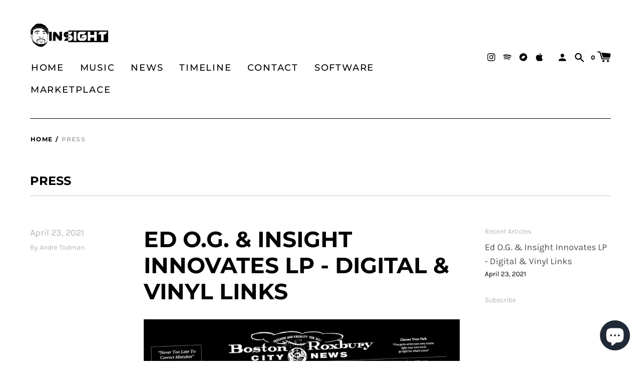

--- FILE ---
content_type: text/html; charset=utf-8
request_url: https://insightinnovates.com/blogs/press
body_size: 19466
content:
<!doctype html>
<!--[if IE 8]><html class="no-js lt-ie9" lang="en"> <![endif]-->
<!--[if IE 9 ]><html class="ie9 no-js" lang="en"> <![endif]-->
<!--[if (gt IE 9)|!(IE)]><!--> <html class="no-js" lang="en"> <!--<![endif]-->
<head>
       














  <!-- Basic page needs ================================================== -->
  <meta charset="utf-8">
  <meta http-equiv="X-UA-Compatible" content="IE=edge,chrome=1">

  
    <link rel="shortcut icon" href="//insightinnovates.com/cdn/shop/files/INSIGHT_Favicon_32x32.png?v=1613553802" type="image/png">
  

  <!-- Title and description ================================================== -->
  <title>
  Press &ndash; Insight Innovates
  </title>

  


  <!-- Helpers ================================================== -->
  


<meta property="og:site_name" content="Insight Innovates">
<meta property="og:url" content="https://insightinnovates.com/blogs/press">
<meta property="og:title" content="Press">
<meta property="og:type" content="website">
<meta property="og:description" content="The world of Insight and positive motivation behind inspiration, technology and innovation. "><meta property="og:image" content="http://insightinnovates.com/cdn/shop/files/INSIGHT_Web_cf410d10-c6c1-46c9-9c30-1c10e2d71323.png?v=1630534929">
    <meta property="og:image:secure_url" content="https://insightinnovates.com/cdn/shop/files/INSIGHT_Web_cf410d10-c6c1-46c9-9c30-1c10e2d71323.png?v=1630534929">
    <meta property="og:image:width" content="2235">
    <meta property="og:image:height" content="740">
    <meta property="og:image:alt" content="">

<meta name="twitter:site" content="@">
<meta name="twitter:card" content="summary_large_image">
<meta name="twitter:title" content="Press">
<meta name="twitter:description" content="The world of Insight and positive motivation behind inspiration, technology and innovation. ">
  <link rel="canonical" href="https://insightinnovates.com/blogs/press">
  <meta name="viewport" content="width=device-width,initial-scale=1,shrink-to-fit=no">
  <meta name="theme-color" content="">

  <script>
    document.documentElement.className = document.documentElement.className.replace('no-js', 'js');
    window.Label = {
      strings: {
        addToCart: "Add to Cart",
        soldOut: "Sold Out",
        unavailable: "Unavailable",
        addressError: "Error looking up that address",
        addressNoResults: "No results for that address",
        addressQueryLimit: "You have exceeded the Google API usage limit. Consider upgrading to a \u003ca href=\"https:\/\/developers.google.com\/maps\/premium\/usage-limits\"\u003ePremium Plan\u003c\/a\u003e.",
        authError: "There was a problem authenticating your Google Maps account."
      },
      moneyFormat: "${{amount}}",
      ajaxCartEnable: true
    };
    window.themeInfo = { name: 'Label' };
  </script>

  <!-- Header hook for plugins ================================================== -->
  <script>window.performance && window.performance.mark && window.performance.mark('shopify.content_for_header.start');</script><meta name="google-site-verification" content="pmSbXdtvgzZcETd9QMriIHka-zL3FtyxEJIO3to3_QA">
<meta id="shopify-digital-wallet" name="shopify-digital-wallet" content="/41049981086/digital_wallets/dialog">
<meta name="shopify-checkout-api-token" content="c216271269adf54d5237a11a50e9f463">
<meta id="in-context-paypal-metadata" data-shop-id="41049981086" data-venmo-supported="true" data-environment="production" data-locale="en_US" data-paypal-v4="true" data-currency="USD">
<link rel="alternate" type="application/atom+xml" title="Feed" href="/blogs/press.atom" />
<link rel="alternate" hreflang="x-default" href="https://insightinnovates.com/blogs/press">
<link rel="alternate" hreflang="en" href="https://insightinnovates.com/blogs/press">
<link rel="alternate" hreflang="ja" href="https://insightinnovates.com/ja/blogs/press">
<link rel="alternate" hreflang="de" href="https://insightinnovates.com/de/blogs/press">
<link rel="alternate" hreflang="fr" href="https://insightinnovates.com/fr/blogs/press">
<link rel="alternate" hreflang="en-CA" href="https://insightinnovates.com/en-ca/blogs/press">
<script async="async" src="/checkouts/internal/preloads.js?locale=en-US"></script>
<link rel="preconnect" href="https://shop.app" crossorigin="anonymous">
<script async="async" src="https://shop.app/checkouts/internal/preloads.js?locale=en-US&shop_id=41049981086" crossorigin="anonymous"></script>
<script id="apple-pay-shop-capabilities" type="application/json">{"shopId":41049981086,"countryCode":"US","currencyCode":"USD","merchantCapabilities":["supports3DS"],"merchantId":"gid:\/\/shopify\/Shop\/41049981086","merchantName":"Insight Innovates","requiredBillingContactFields":["postalAddress","email"],"requiredShippingContactFields":["postalAddress","email"],"shippingType":"shipping","supportedNetworks":["visa","masterCard","amex","discover","elo","jcb"],"total":{"type":"pending","label":"Insight Innovates","amount":"1.00"},"shopifyPaymentsEnabled":true,"supportsSubscriptions":true}</script>
<script id="shopify-features" type="application/json">{"accessToken":"c216271269adf54d5237a11a50e9f463","betas":["rich-media-storefront-analytics"],"domain":"insightinnovates.com","predictiveSearch":true,"shopId":41049981086,"locale":"en"}</script>
<script>var Shopify = Shopify || {};
Shopify.shop = "insightfm.myshopify.com";
Shopify.locale = "en";
Shopify.currency = {"active":"USD","rate":"1.0"};
Shopify.country = "US";
Shopify.theme = {"name":"Live Website","id":101518246046,"schema_name":"Label","schema_version":"2.4.5","theme_store_id":773,"role":"main"};
Shopify.theme.handle = "null";
Shopify.theme.style = {"id":null,"handle":null};
Shopify.cdnHost = "insightinnovates.com/cdn";
Shopify.routes = Shopify.routes || {};
Shopify.routes.root = "/";</script>
<script type="module">!function(o){(o.Shopify=o.Shopify||{}).modules=!0}(window);</script>
<script>!function(o){function n(){var o=[];function n(){o.push(Array.prototype.slice.apply(arguments))}return n.q=o,n}var t=o.Shopify=o.Shopify||{};t.loadFeatures=n(),t.autoloadFeatures=n()}(window);</script>
<script>
  window.ShopifyPay = window.ShopifyPay || {};
  window.ShopifyPay.apiHost = "shop.app\/pay";
  window.ShopifyPay.redirectState = null;
</script>
<script id="shop-js-analytics" type="application/json">{"pageType":"blog"}</script>
<script defer="defer" async type="module" src="//insightinnovates.com/cdn/shopifycloud/shop-js/modules/v2/client.init-shop-cart-sync_BN7fPSNr.en.esm.js"></script>
<script defer="defer" async type="module" src="//insightinnovates.com/cdn/shopifycloud/shop-js/modules/v2/chunk.common_Cbph3Kss.esm.js"></script>
<script defer="defer" async type="module" src="//insightinnovates.com/cdn/shopifycloud/shop-js/modules/v2/chunk.modal_DKumMAJ1.esm.js"></script>
<script type="module">
  await import("//insightinnovates.com/cdn/shopifycloud/shop-js/modules/v2/client.init-shop-cart-sync_BN7fPSNr.en.esm.js");
await import("//insightinnovates.com/cdn/shopifycloud/shop-js/modules/v2/chunk.common_Cbph3Kss.esm.js");
await import("//insightinnovates.com/cdn/shopifycloud/shop-js/modules/v2/chunk.modal_DKumMAJ1.esm.js");

  window.Shopify.SignInWithShop?.initShopCartSync?.({"fedCMEnabled":true,"windoidEnabled":true});

</script>
<script>
  window.Shopify = window.Shopify || {};
  if (!window.Shopify.featureAssets) window.Shopify.featureAssets = {};
  window.Shopify.featureAssets['shop-js'] = {"shop-cart-sync":["modules/v2/client.shop-cart-sync_CJVUk8Jm.en.esm.js","modules/v2/chunk.common_Cbph3Kss.esm.js","modules/v2/chunk.modal_DKumMAJ1.esm.js"],"init-fed-cm":["modules/v2/client.init-fed-cm_7Fvt41F4.en.esm.js","modules/v2/chunk.common_Cbph3Kss.esm.js","modules/v2/chunk.modal_DKumMAJ1.esm.js"],"init-shop-email-lookup-coordinator":["modules/v2/client.init-shop-email-lookup-coordinator_Cc088_bR.en.esm.js","modules/v2/chunk.common_Cbph3Kss.esm.js","modules/v2/chunk.modal_DKumMAJ1.esm.js"],"init-windoid":["modules/v2/client.init-windoid_hPopwJRj.en.esm.js","modules/v2/chunk.common_Cbph3Kss.esm.js","modules/v2/chunk.modal_DKumMAJ1.esm.js"],"shop-button":["modules/v2/client.shop-button_B0jaPSNF.en.esm.js","modules/v2/chunk.common_Cbph3Kss.esm.js","modules/v2/chunk.modal_DKumMAJ1.esm.js"],"shop-cash-offers":["modules/v2/client.shop-cash-offers_DPIskqss.en.esm.js","modules/v2/chunk.common_Cbph3Kss.esm.js","modules/v2/chunk.modal_DKumMAJ1.esm.js"],"shop-toast-manager":["modules/v2/client.shop-toast-manager_CK7RT69O.en.esm.js","modules/v2/chunk.common_Cbph3Kss.esm.js","modules/v2/chunk.modal_DKumMAJ1.esm.js"],"init-shop-cart-sync":["modules/v2/client.init-shop-cart-sync_BN7fPSNr.en.esm.js","modules/v2/chunk.common_Cbph3Kss.esm.js","modules/v2/chunk.modal_DKumMAJ1.esm.js"],"init-customer-accounts-sign-up":["modules/v2/client.init-customer-accounts-sign-up_CfPf4CXf.en.esm.js","modules/v2/client.shop-login-button_DeIztwXF.en.esm.js","modules/v2/chunk.common_Cbph3Kss.esm.js","modules/v2/chunk.modal_DKumMAJ1.esm.js"],"pay-button":["modules/v2/client.pay-button_CgIwFSYN.en.esm.js","modules/v2/chunk.common_Cbph3Kss.esm.js","modules/v2/chunk.modal_DKumMAJ1.esm.js"],"init-customer-accounts":["modules/v2/client.init-customer-accounts_DQ3x16JI.en.esm.js","modules/v2/client.shop-login-button_DeIztwXF.en.esm.js","modules/v2/chunk.common_Cbph3Kss.esm.js","modules/v2/chunk.modal_DKumMAJ1.esm.js"],"avatar":["modules/v2/client.avatar_BTnouDA3.en.esm.js"],"init-shop-for-new-customer-accounts":["modules/v2/client.init-shop-for-new-customer-accounts_CsZy_esa.en.esm.js","modules/v2/client.shop-login-button_DeIztwXF.en.esm.js","modules/v2/chunk.common_Cbph3Kss.esm.js","modules/v2/chunk.modal_DKumMAJ1.esm.js"],"shop-follow-button":["modules/v2/client.shop-follow-button_BRMJjgGd.en.esm.js","modules/v2/chunk.common_Cbph3Kss.esm.js","modules/v2/chunk.modal_DKumMAJ1.esm.js"],"checkout-modal":["modules/v2/client.checkout-modal_B9Drz_yf.en.esm.js","modules/v2/chunk.common_Cbph3Kss.esm.js","modules/v2/chunk.modal_DKumMAJ1.esm.js"],"shop-login-button":["modules/v2/client.shop-login-button_DeIztwXF.en.esm.js","modules/v2/chunk.common_Cbph3Kss.esm.js","modules/v2/chunk.modal_DKumMAJ1.esm.js"],"lead-capture":["modules/v2/client.lead-capture_DXYzFM3R.en.esm.js","modules/v2/chunk.common_Cbph3Kss.esm.js","modules/v2/chunk.modal_DKumMAJ1.esm.js"],"shop-login":["modules/v2/client.shop-login_CA5pJqmO.en.esm.js","modules/v2/chunk.common_Cbph3Kss.esm.js","modules/v2/chunk.modal_DKumMAJ1.esm.js"],"payment-terms":["modules/v2/client.payment-terms_BxzfvcZJ.en.esm.js","modules/v2/chunk.common_Cbph3Kss.esm.js","modules/v2/chunk.modal_DKumMAJ1.esm.js"]};
</script>
<script>(function() {
  var isLoaded = false;
  function asyncLoad() {
    if (isLoaded) return;
    isLoaded = true;
    var urls = ["https:\/\/widgetic.com\/sdk\/sdk.js?shop=insightfm.myshopify.com","\/\/cdn.shopify.com\/proxy\/b734c75b024f64458f50e87ec9083dd9bf954ac5c45c9d25abc5ca2bf215a366\/static.cdn.printful.com\/static\/js\/external\/shopify-product-customizer.js?v=0.28\u0026shop=insightfm.myshopify.com\u0026sp-cache-control=cHVibGljLCBtYXgtYWdlPTkwMA","https:\/\/cdn.nfcube.com\/instafeed-df0e8255e672fb19cecf737a08b10dc3.js?shop=insightfm.myshopify.com"];
    for (var i = 0; i < urls.length; i++) {
      var s = document.createElement('script');
      s.type = 'text/javascript';
      s.async = true;
      s.src = urls[i];
      var x = document.getElementsByTagName('script')[0];
      x.parentNode.insertBefore(s, x);
    }
  };
  if(window.attachEvent) {
    window.attachEvent('onload', asyncLoad);
  } else {
    window.addEventListener('load', asyncLoad, false);
  }
})();</script>
<script id="__st">var __st={"a":41049981086,"offset":-18000,"reqid":"85e17f40-7049-4aea-a345-42c67c9a88fa-1769909030","pageurl":"insightinnovates.com\/blogs\/press","s":"blogs-78597554334","u":"7be28e39074d","p":"blog","rtyp":"blog","rid":78597554334};</script>
<script>window.ShopifyPaypalV4VisibilityTracking = true;</script>
<script id="captcha-bootstrap">!function(){'use strict';const t='contact',e='account',n='new_comment',o=[[t,t],['blogs',n],['comments',n],[t,'customer']],c=[[e,'customer_login'],[e,'guest_login'],[e,'recover_customer_password'],[e,'create_customer']],r=t=>t.map((([t,e])=>`form[action*='/${t}']:not([data-nocaptcha='true']) input[name='form_type'][value='${e}']`)).join(','),a=t=>()=>t?[...document.querySelectorAll(t)].map((t=>t.form)):[];function s(){const t=[...o],e=r(t);return a(e)}const i='password',u='form_key',d=['recaptcha-v3-token','g-recaptcha-response','h-captcha-response',i],f=()=>{try{return window.sessionStorage}catch{return}},m='__shopify_v',_=t=>t.elements[u];function p(t,e,n=!1){try{const o=window.sessionStorage,c=JSON.parse(o.getItem(e)),{data:r}=function(t){const{data:e,action:n}=t;return t[m]||n?{data:e,action:n}:{data:t,action:n}}(c);for(const[e,n]of Object.entries(r))t.elements[e]&&(t.elements[e].value=n);n&&o.removeItem(e)}catch(o){console.error('form repopulation failed',{error:o})}}const l='form_type',E='cptcha';function T(t){t.dataset[E]=!0}const w=window,h=w.document,L='Shopify',v='ce_forms',y='captcha';let A=!1;((t,e)=>{const n=(g='f06e6c50-85a8-45c8-87d0-21a2b65856fe',I='https://cdn.shopify.com/shopifycloud/storefront-forms-hcaptcha/ce_storefront_forms_captcha_hcaptcha.v1.5.2.iife.js',D={infoText:'Protected by hCaptcha',privacyText:'Privacy',termsText:'Terms'},(t,e,n)=>{const o=w[L][v],c=o.bindForm;if(c)return c(t,g,e,D).then(n);var r;o.q.push([[t,g,e,D],n]),r=I,A||(h.body.append(Object.assign(h.createElement('script'),{id:'captcha-provider',async:!0,src:r})),A=!0)});var g,I,D;w[L]=w[L]||{},w[L][v]=w[L][v]||{},w[L][v].q=[],w[L][y]=w[L][y]||{},w[L][y].protect=function(t,e){n(t,void 0,e),T(t)},Object.freeze(w[L][y]),function(t,e,n,w,h,L){const[v,y,A,g]=function(t,e,n){const i=e?o:[],u=t?c:[],d=[...i,...u],f=r(d),m=r(i),_=r(d.filter((([t,e])=>n.includes(e))));return[a(f),a(m),a(_),s()]}(w,h,L),I=t=>{const e=t.target;return e instanceof HTMLFormElement?e:e&&e.form},D=t=>v().includes(t);t.addEventListener('submit',(t=>{const e=I(t);if(!e)return;const n=D(e)&&!e.dataset.hcaptchaBound&&!e.dataset.recaptchaBound,o=_(e),c=g().includes(e)&&(!o||!o.value);(n||c)&&t.preventDefault(),c&&!n&&(function(t){try{if(!f())return;!function(t){const e=f();if(!e)return;const n=_(t);if(!n)return;const o=n.value;o&&e.removeItem(o)}(t);const e=Array.from(Array(32),(()=>Math.random().toString(36)[2])).join('');!function(t,e){_(t)||t.append(Object.assign(document.createElement('input'),{type:'hidden',name:u})),t.elements[u].value=e}(t,e),function(t,e){const n=f();if(!n)return;const o=[...t.querySelectorAll(`input[type='${i}']`)].map((({name:t})=>t)),c=[...d,...o],r={};for(const[a,s]of new FormData(t).entries())c.includes(a)||(r[a]=s);n.setItem(e,JSON.stringify({[m]:1,action:t.action,data:r}))}(t,e)}catch(e){console.error('failed to persist form',e)}}(e),e.submit())}));const S=(t,e)=>{t&&!t.dataset[E]&&(n(t,e.some((e=>e===t))),T(t))};for(const o of['focusin','change'])t.addEventListener(o,(t=>{const e=I(t);D(e)&&S(e,y())}));const B=e.get('form_key'),M=e.get(l),P=B&&M;t.addEventListener('DOMContentLoaded',(()=>{const t=y();if(P)for(const e of t)e.elements[l].value===M&&p(e,B);[...new Set([...A(),...v().filter((t=>'true'===t.dataset.shopifyCaptcha))])].forEach((e=>S(e,t)))}))}(h,new URLSearchParams(w.location.search),n,t,e,['guest_login'])})(!0,!0)}();</script>
<script integrity="sha256-4kQ18oKyAcykRKYeNunJcIwy7WH5gtpwJnB7kiuLZ1E=" data-source-attribution="shopify.loadfeatures" defer="defer" src="//insightinnovates.com/cdn/shopifycloud/storefront/assets/storefront/load_feature-a0a9edcb.js" crossorigin="anonymous"></script>
<script crossorigin="anonymous" defer="defer" src="//insightinnovates.com/cdn/shopifycloud/storefront/assets/shopify_pay/storefront-65b4c6d7.js?v=20250812"></script>
<script data-source-attribution="shopify.dynamic_checkout.dynamic.init">var Shopify=Shopify||{};Shopify.PaymentButton=Shopify.PaymentButton||{isStorefrontPortableWallets:!0,init:function(){window.Shopify.PaymentButton.init=function(){};var t=document.createElement("script");t.src="https://insightinnovates.com/cdn/shopifycloud/portable-wallets/latest/portable-wallets.en.js",t.type="module",document.head.appendChild(t)}};
</script>
<script data-source-attribution="shopify.dynamic_checkout.buyer_consent">
  function portableWalletsHideBuyerConsent(e){var t=document.getElementById("shopify-buyer-consent"),n=document.getElementById("shopify-subscription-policy-button");t&&n&&(t.classList.add("hidden"),t.setAttribute("aria-hidden","true"),n.removeEventListener("click",e))}function portableWalletsShowBuyerConsent(e){var t=document.getElementById("shopify-buyer-consent"),n=document.getElementById("shopify-subscription-policy-button");t&&n&&(t.classList.remove("hidden"),t.removeAttribute("aria-hidden"),n.addEventListener("click",e))}window.Shopify?.PaymentButton&&(window.Shopify.PaymentButton.hideBuyerConsent=portableWalletsHideBuyerConsent,window.Shopify.PaymentButton.showBuyerConsent=portableWalletsShowBuyerConsent);
</script>
<script data-source-attribution="shopify.dynamic_checkout.cart.bootstrap">document.addEventListener("DOMContentLoaded",(function(){function t(){return document.querySelector("shopify-accelerated-checkout-cart, shopify-accelerated-checkout")}if(t())Shopify.PaymentButton.init();else{new MutationObserver((function(e,n){t()&&(Shopify.PaymentButton.init(),n.disconnect())})).observe(document.body,{childList:!0,subtree:!0})}}));
</script>
<link id="shopify-accelerated-checkout-styles" rel="stylesheet" media="screen" href="https://insightinnovates.com/cdn/shopifycloud/portable-wallets/latest/accelerated-checkout-backwards-compat.css" crossorigin="anonymous">
<style id="shopify-accelerated-checkout-cart">
        #shopify-buyer-consent {
  margin-top: 1em;
  display: inline-block;
  width: 100%;
}

#shopify-buyer-consent.hidden {
  display: none;
}

#shopify-subscription-policy-button {
  background: none;
  border: none;
  padding: 0;
  text-decoration: underline;
  font-size: inherit;
  cursor: pointer;
}

#shopify-subscription-policy-button::before {
  box-shadow: none;
}

      </style>

<script>window.performance && window.performance.mark && window.performance.mark('shopify.content_for_header.end');</script>
  <!-- /snippets/oldIE-js.liquid -->


<!--[if lt IE 9]>
<script src="//cdnjs.cloudflare.com/ajax/libs/html5shiv/3.7.2/html5shiv.min.js" type="text/javascript"></script>
<script src="//insightinnovates.com/cdn/shop/t/2/assets/respond.min.js?v=52248677837542619231591840858" type="text/javascript"></script>
<link href="//insightinnovates.com/cdn/shop/t/2/assets/respond-proxy.html" id="respond-proxy" rel="respond-proxy" />
<link href="//insightinnovates.com/search?q=2c4e2c3d0f08be4bfa674aad3216d92f" id="respond-redirect" rel="respond-redirect" />
<script src="//insightinnovates.com/search?q=2c4e2c3d0f08be4bfa674aad3216d92f" type="text/javascript"></script>
<![endif]-->



  <!-- CSS ================================================== -->
  <link href="//insightinnovates.com/cdn/shop/t/2/assets/theme.scss.css?v=83307506326178253581759260337" rel="stylesheet" type="text/css" media="all" />

  <script src="//insightinnovates.com/cdn/shop/t/2/assets/modernizr.min.js?v=137617515274177302221591840855" type="text/javascript"></script>

  
  
  <link rel=”shortcut icon” href=”//insightinnovates.com/cdn/shop/t/2/assets/favicon.png?v=51460925043905979141608122067” type=”image/png” />
<script src="https://cdn.shopify.com/extensions/e8878072-2f6b-4e89-8082-94b04320908d/inbox-1254/assets/inbox-chat-loader.js" type="text/javascript" defer="defer"></script>
<link href="https://monorail-edge.shopifysvc.com" rel="dns-prefetch">
<script>(function(){if ("sendBeacon" in navigator && "performance" in window) {try {var session_token_from_headers = performance.getEntriesByType('navigation')[0].serverTiming.find(x => x.name == '_s').description;} catch {var session_token_from_headers = undefined;}var session_cookie_matches = document.cookie.match(/_shopify_s=([^;]*)/);var session_token_from_cookie = session_cookie_matches && session_cookie_matches.length === 2 ? session_cookie_matches[1] : "";var session_token = session_token_from_headers || session_token_from_cookie || "";function handle_abandonment_event(e) {var entries = performance.getEntries().filter(function(entry) {return /monorail-edge.shopifysvc.com/.test(entry.name);});if (!window.abandonment_tracked && entries.length === 0) {window.abandonment_tracked = true;var currentMs = Date.now();var navigation_start = performance.timing.navigationStart;var payload = {shop_id: 41049981086,url: window.location.href,navigation_start,duration: currentMs - navigation_start,session_token,page_type: "blog"};window.navigator.sendBeacon("https://monorail-edge.shopifysvc.com/v1/produce", JSON.stringify({schema_id: "online_store_buyer_site_abandonment/1.1",payload: payload,metadata: {event_created_at_ms: currentMs,event_sent_at_ms: currentMs}}));}}window.addEventListener('pagehide', handle_abandonment_event);}}());</script>
<script id="web-pixels-manager-setup">(function e(e,d,r,n,o){if(void 0===o&&(o={}),!Boolean(null===(a=null===(i=window.Shopify)||void 0===i?void 0:i.analytics)||void 0===a?void 0:a.replayQueue)){var i,a;window.Shopify=window.Shopify||{};var t=window.Shopify;t.analytics=t.analytics||{};var s=t.analytics;s.replayQueue=[],s.publish=function(e,d,r){return s.replayQueue.push([e,d,r]),!0};try{self.performance.mark("wpm:start")}catch(e){}var l=function(){var e={modern:/Edge?\/(1{2}[4-9]|1[2-9]\d|[2-9]\d{2}|\d{4,})\.\d+(\.\d+|)|Firefox\/(1{2}[4-9]|1[2-9]\d|[2-9]\d{2}|\d{4,})\.\d+(\.\d+|)|Chrom(ium|e)\/(9{2}|\d{3,})\.\d+(\.\d+|)|(Maci|X1{2}).+ Version\/(15\.\d+|(1[6-9]|[2-9]\d|\d{3,})\.\d+)([,.]\d+|)( \(\w+\)|)( Mobile\/\w+|) Safari\/|Chrome.+OPR\/(9{2}|\d{3,})\.\d+\.\d+|(CPU[ +]OS|iPhone[ +]OS|CPU[ +]iPhone|CPU IPhone OS|CPU iPad OS)[ +]+(15[._]\d+|(1[6-9]|[2-9]\d|\d{3,})[._]\d+)([._]\d+|)|Android:?[ /-](13[3-9]|1[4-9]\d|[2-9]\d{2}|\d{4,})(\.\d+|)(\.\d+|)|Android.+Firefox\/(13[5-9]|1[4-9]\d|[2-9]\d{2}|\d{4,})\.\d+(\.\d+|)|Android.+Chrom(ium|e)\/(13[3-9]|1[4-9]\d|[2-9]\d{2}|\d{4,})\.\d+(\.\d+|)|SamsungBrowser\/([2-9]\d|\d{3,})\.\d+/,legacy:/Edge?\/(1[6-9]|[2-9]\d|\d{3,})\.\d+(\.\d+|)|Firefox\/(5[4-9]|[6-9]\d|\d{3,})\.\d+(\.\d+|)|Chrom(ium|e)\/(5[1-9]|[6-9]\d|\d{3,})\.\d+(\.\d+|)([\d.]+$|.*Safari\/(?![\d.]+ Edge\/[\d.]+$))|(Maci|X1{2}).+ Version\/(10\.\d+|(1[1-9]|[2-9]\d|\d{3,})\.\d+)([,.]\d+|)( \(\w+\)|)( Mobile\/\w+|) Safari\/|Chrome.+OPR\/(3[89]|[4-9]\d|\d{3,})\.\d+\.\d+|(CPU[ +]OS|iPhone[ +]OS|CPU[ +]iPhone|CPU IPhone OS|CPU iPad OS)[ +]+(10[._]\d+|(1[1-9]|[2-9]\d|\d{3,})[._]\d+)([._]\d+|)|Android:?[ /-](13[3-9]|1[4-9]\d|[2-9]\d{2}|\d{4,})(\.\d+|)(\.\d+|)|Mobile Safari.+OPR\/([89]\d|\d{3,})\.\d+\.\d+|Android.+Firefox\/(13[5-9]|1[4-9]\d|[2-9]\d{2}|\d{4,})\.\d+(\.\d+|)|Android.+Chrom(ium|e)\/(13[3-9]|1[4-9]\d|[2-9]\d{2}|\d{4,})\.\d+(\.\d+|)|Android.+(UC? ?Browser|UCWEB|U3)[ /]?(15\.([5-9]|\d{2,})|(1[6-9]|[2-9]\d|\d{3,})\.\d+)\.\d+|SamsungBrowser\/(5\.\d+|([6-9]|\d{2,})\.\d+)|Android.+MQ{2}Browser\/(14(\.(9|\d{2,})|)|(1[5-9]|[2-9]\d|\d{3,})(\.\d+|))(\.\d+|)|K[Aa][Ii]OS\/(3\.\d+|([4-9]|\d{2,})\.\d+)(\.\d+|)/},d=e.modern,r=e.legacy,n=navigator.userAgent;return n.match(d)?"modern":n.match(r)?"legacy":"unknown"}(),u="modern"===l?"modern":"legacy",c=(null!=n?n:{modern:"",legacy:""})[u],f=function(e){return[e.baseUrl,"/wpm","/b",e.hashVersion,"modern"===e.buildTarget?"m":"l",".js"].join("")}({baseUrl:d,hashVersion:r,buildTarget:u}),m=function(e){var d=e.version,r=e.bundleTarget,n=e.surface,o=e.pageUrl,i=e.monorailEndpoint;return{emit:function(e){var a=e.status,t=e.errorMsg,s=(new Date).getTime(),l=JSON.stringify({metadata:{event_sent_at_ms:s},events:[{schema_id:"web_pixels_manager_load/3.1",payload:{version:d,bundle_target:r,page_url:o,status:a,surface:n,error_msg:t},metadata:{event_created_at_ms:s}}]});if(!i)return console&&console.warn&&console.warn("[Web Pixels Manager] No Monorail endpoint provided, skipping logging."),!1;try{return self.navigator.sendBeacon.bind(self.navigator)(i,l)}catch(e){}var u=new XMLHttpRequest;try{return u.open("POST",i,!0),u.setRequestHeader("Content-Type","text/plain"),u.send(l),!0}catch(e){return console&&console.warn&&console.warn("[Web Pixels Manager] Got an unhandled error while logging to Monorail."),!1}}}}({version:r,bundleTarget:l,surface:e.surface,pageUrl:self.location.href,monorailEndpoint:e.monorailEndpoint});try{o.browserTarget=l,function(e){var d=e.src,r=e.async,n=void 0===r||r,o=e.onload,i=e.onerror,a=e.sri,t=e.scriptDataAttributes,s=void 0===t?{}:t,l=document.createElement("script"),u=document.querySelector("head"),c=document.querySelector("body");if(l.async=n,l.src=d,a&&(l.integrity=a,l.crossOrigin="anonymous"),s)for(var f in s)if(Object.prototype.hasOwnProperty.call(s,f))try{l.dataset[f]=s[f]}catch(e){}if(o&&l.addEventListener("load",o),i&&l.addEventListener("error",i),u)u.appendChild(l);else{if(!c)throw new Error("Did not find a head or body element to append the script");c.appendChild(l)}}({src:f,async:!0,onload:function(){if(!function(){var e,d;return Boolean(null===(d=null===(e=window.Shopify)||void 0===e?void 0:e.analytics)||void 0===d?void 0:d.initialized)}()){var d=window.webPixelsManager.init(e)||void 0;if(d){var r=window.Shopify.analytics;r.replayQueue.forEach((function(e){var r=e[0],n=e[1],o=e[2];d.publishCustomEvent(r,n,o)})),r.replayQueue=[],r.publish=d.publishCustomEvent,r.visitor=d.visitor,r.initialized=!0}}},onerror:function(){return m.emit({status:"failed",errorMsg:"".concat(f," has failed to load")})},sri:function(e){var d=/^sha384-[A-Za-z0-9+/=]+$/;return"string"==typeof e&&d.test(e)}(c)?c:"",scriptDataAttributes:o}),m.emit({status:"loading"})}catch(e){m.emit({status:"failed",errorMsg:(null==e?void 0:e.message)||"Unknown error"})}}})({shopId: 41049981086,storefrontBaseUrl: "https://insightinnovates.com",extensionsBaseUrl: "https://extensions.shopifycdn.com/cdn/shopifycloud/web-pixels-manager",monorailEndpoint: "https://monorail-edge.shopifysvc.com/unstable/produce_batch",surface: "storefront-renderer",enabledBetaFlags: ["2dca8a86"],webPixelsConfigList: [{"id":"587169950","configuration":"{\"config\":\"{\\\"pixel_id\\\":\\\"AW-617712376\\\",\\\"target_country\\\":\\\"US\\\",\\\"gtag_events\\\":[{\\\"type\\\":\\\"search\\\",\\\"action_label\\\":\\\"AW-617712376\\\/9f3bCK_pj9YBEPiVxqYC\\\"},{\\\"type\\\":\\\"begin_checkout\\\",\\\"action_label\\\":\\\"AW-617712376\\\/bqFNCKzpj9YBEPiVxqYC\\\"},{\\\"type\\\":\\\"view_item\\\",\\\"action_label\\\":[\\\"AW-617712376\\\/nRo4CKbpj9YBEPiVxqYC\\\",\\\"MC-M7X6NVS89Z\\\"]},{\\\"type\\\":\\\"purchase\\\",\\\"action_label\\\":[\\\"AW-617712376\\\/uzXgCKPpj9YBEPiVxqYC\\\",\\\"MC-M7X6NVS89Z\\\"]},{\\\"type\\\":\\\"page_view\\\",\\\"action_label\\\":[\\\"AW-617712376\\\/DmANCKDpj9YBEPiVxqYC\\\",\\\"MC-M7X6NVS89Z\\\"]},{\\\"type\\\":\\\"add_payment_info\\\",\\\"action_label\\\":\\\"AW-617712376\\\/PlhDCLLpj9YBEPiVxqYC\\\"},{\\\"type\\\":\\\"add_to_cart\\\",\\\"action_label\\\":\\\"AW-617712376\\\/Z1YZCKnpj9YBEPiVxqYC\\\"}],\\\"enable_monitoring_mode\\\":false}\"}","eventPayloadVersion":"v1","runtimeContext":"OPEN","scriptVersion":"b2a88bafab3e21179ed38636efcd8a93","type":"APP","apiClientId":1780363,"privacyPurposes":[],"dataSharingAdjustments":{"protectedCustomerApprovalScopes":["read_customer_address","read_customer_email","read_customer_name","read_customer_personal_data","read_customer_phone"]}},{"id":"191889566","configuration":"{\"pixel_id\":\"627358761204439\",\"pixel_type\":\"facebook_pixel\",\"metaapp_system_user_token\":\"-\"}","eventPayloadVersion":"v1","runtimeContext":"OPEN","scriptVersion":"ca16bc87fe92b6042fbaa3acc2fbdaa6","type":"APP","apiClientId":2329312,"privacyPurposes":["ANALYTICS","MARKETING","SALE_OF_DATA"],"dataSharingAdjustments":{"protectedCustomerApprovalScopes":["read_customer_address","read_customer_email","read_customer_name","read_customer_personal_data","read_customer_phone"]}},{"id":"shopify-app-pixel","configuration":"{}","eventPayloadVersion":"v1","runtimeContext":"STRICT","scriptVersion":"0450","apiClientId":"shopify-pixel","type":"APP","privacyPurposes":["ANALYTICS","MARKETING"]},{"id":"shopify-custom-pixel","eventPayloadVersion":"v1","runtimeContext":"LAX","scriptVersion":"0450","apiClientId":"shopify-pixel","type":"CUSTOM","privacyPurposes":["ANALYTICS","MARKETING"]}],isMerchantRequest: false,initData: {"shop":{"name":"Insight Innovates","paymentSettings":{"currencyCode":"USD"},"myshopifyDomain":"insightfm.myshopify.com","countryCode":"US","storefrontUrl":"https:\/\/insightinnovates.com"},"customer":null,"cart":null,"checkout":null,"productVariants":[],"purchasingCompany":null},},"https://insightinnovates.com/cdn","1d2a099fw23dfb22ep557258f5m7a2edbae",{"modern":"","legacy":""},{"shopId":"41049981086","storefrontBaseUrl":"https:\/\/insightinnovates.com","extensionBaseUrl":"https:\/\/extensions.shopifycdn.com\/cdn\/shopifycloud\/web-pixels-manager","surface":"storefront-renderer","enabledBetaFlags":"[\"2dca8a86\"]","isMerchantRequest":"false","hashVersion":"1d2a099fw23dfb22ep557258f5m7a2edbae","publish":"custom","events":"[[\"page_viewed\",{}]]"});</script><script>
  window.ShopifyAnalytics = window.ShopifyAnalytics || {};
  window.ShopifyAnalytics.meta = window.ShopifyAnalytics.meta || {};
  window.ShopifyAnalytics.meta.currency = 'USD';
  var meta = {"page":{"pageType":"blog","resourceType":"blog","resourceId":78597554334,"requestId":"85e17f40-7049-4aea-a345-42c67c9a88fa-1769909030"}};
  for (var attr in meta) {
    window.ShopifyAnalytics.meta[attr] = meta[attr];
  }
</script>
<script class="analytics">
  (function () {
    var customDocumentWrite = function(content) {
      var jquery = null;

      if (window.jQuery) {
        jquery = window.jQuery;
      } else if (window.Checkout && window.Checkout.$) {
        jquery = window.Checkout.$;
      }

      if (jquery) {
        jquery('body').append(content);
      }
    };

    var hasLoggedConversion = function(token) {
      if (token) {
        return document.cookie.indexOf('loggedConversion=' + token) !== -1;
      }
      return false;
    }

    var setCookieIfConversion = function(token) {
      if (token) {
        var twoMonthsFromNow = new Date(Date.now());
        twoMonthsFromNow.setMonth(twoMonthsFromNow.getMonth() + 2);

        document.cookie = 'loggedConversion=' + token + '; expires=' + twoMonthsFromNow;
      }
    }

    var trekkie = window.ShopifyAnalytics.lib = window.trekkie = window.trekkie || [];
    if (trekkie.integrations) {
      return;
    }
    trekkie.methods = [
      'identify',
      'page',
      'ready',
      'track',
      'trackForm',
      'trackLink'
    ];
    trekkie.factory = function(method) {
      return function() {
        var args = Array.prototype.slice.call(arguments);
        args.unshift(method);
        trekkie.push(args);
        return trekkie;
      };
    };
    for (var i = 0; i < trekkie.methods.length; i++) {
      var key = trekkie.methods[i];
      trekkie[key] = trekkie.factory(key);
    }
    trekkie.load = function(config) {
      trekkie.config = config || {};
      trekkie.config.initialDocumentCookie = document.cookie;
      var first = document.getElementsByTagName('script')[0];
      var script = document.createElement('script');
      script.type = 'text/javascript';
      script.onerror = function(e) {
        var scriptFallback = document.createElement('script');
        scriptFallback.type = 'text/javascript';
        scriptFallback.onerror = function(error) {
                var Monorail = {
      produce: function produce(monorailDomain, schemaId, payload) {
        var currentMs = new Date().getTime();
        var event = {
          schema_id: schemaId,
          payload: payload,
          metadata: {
            event_created_at_ms: currentMs,
            event_sent_at_ms: currentMs
          }
        };
        return Monorail.sendRequest("https://" + monorailDomain + "/v1/produce", JSON.stringify(event));
      },
      sendRequest: function sendRequest(endpointUrl, payload) {
        // Try the sendBeacon API
        if (window && window.navigator && typeof window.navigator.sendBeacon === 'function' && typeof window.Blob === 'function' && !Monorail.isIos12()) {
          var blobData = new window.Blob([payload], {
            type: 'text/plain'
          });

          if (window.navigator.sendBeacon(endpointUrl, blobData)) {
            return true;
          } // sendBeacon was not successful

        } // XHR beacon

        var xhr = new XMLHttpRequest();

        try {
          xhr.open('POST', endpointUrl);
          xhr.setRequestHeader('Content-Type', 'text/plain');
          xhr.send(payload);
        } catch (e) {
          console.log(e);
        }

        return false;
      },
      isIos12: function isIos12() {
        return window.navigator.userAgent.lastIndexOf('iPhone; CPU iPhone OS 12_') !== -1 || window.navigator.userAgent.lastIndexOf('iPad; CPU OS 12_') !== -1;
      }
    };
    Monorail.produce('monorail-edge.shopifysvc.com',
      'trekkie_storefront_load_errors/1.1',
      {shop_id: 41049981086,
      theme_id: 101518246046,
      app_name: "storefront",
      context_url: window.location.href,
      source_url: "//insightinnovates.com/cdn/s/trekkie.storefront.c59ea00e0474b293ae6629561379568a2d7c4bba.min.js"});

        };
        scriptFallback.async = true;
        scriptFallback.src = '//insightinnovates.com/cdn/s/trekkie.storefront.c59ea00e0474b293ae6629561379568a2d7c4bba.min.js';
        first.parentNode.insertBefore(scriptFallback, first);
      };
      script.async = true;
      script.src = '//insightinnovates.com/cdn/s/trekkie.storefront.c59ea00e0474b293ae6629561379568a2d7c4bba.min.js';
      first.parentNode.insertBefore(script, first);
    };
    trekkie.load(
      {"Trekkie":{"appName":"storefront","development":false,"defaultAttributes":{"shopId":41049981086,"isMerchantRequest":null,"themeId":101518246046,"themeCityHash":"10431311009448721979","contentLanguage":"en","currency":"USD","eventMetadataId":"1abbdae2-2c7f-42db-94f0-cda42b75f531"},"isServerSideCookieWritingEnabled":true,"monorailRegion":"shop_domain","enabledBetaFlags":["65f19447","b5387b81"]},"Session Attribution":{},"S2S":{"facebookCapiEnabled":true,"source":"trekkie-storefront-renderer","apiClientId":580111}}
    );

    var loaded = false;
    trekkie.ready(function() {
      if (loaded) return;
      loaded = true;

      window.ShopifyAnalytics.lib = window.trekkie;

      var originalDocumentWrite = document.write;
      document.write = customDocumentWrite;
      try { window.ShopifyAnalytics.merchantGoogleAnalytics.call(this); } catch(error) {};
      document.write = originalDocumentWrite;

      window.ShopifyAnalytics.lib.page(null,{"pageType":"blog","resourceType":"blog","resourceId":78597554334,"requestId":"85e17f40-7049-4aea-a345-42c67c9a88fa-1769909030","shopifyEmitted":true});

      var match = window.location.pathname.match(/checkouts\/(.+)\/(thank_you|post_purchase)/)
      var token = match? match[1]: undefined;
      if (!hasLoggedConversion(token)) {
        setCookieIfConversion(token);
        
      }
    });


        var eventsListenerScript = document.createElement('script');
        eventsListenerScript.async = true;
        eventsListenerScript.src = "//insightinnovates.com/cdn/shopifycloud/storefront/assets/shop_events_listener-3da45d37.js";
        document.getElementsByTagName('head')[0].appendChild(eventsListenerScript);

})();</script>
<script
  defer
  src="https://insightinnovates.com/cdn/shopifycloud/perf-kit/shopify-perf-kit-3.1.0.min.js"
  data-application="storefront-renderer"
  data-shop-id="41049981086"
  data-render-region="gcp-us-central1"
  data-page-type="blog"
  data-theme-instance-id="101518246046"
  data-theme-name="Label"
  data-theme-version="2.4.5"
  data-monorail-region="shop_domain"
  data-resource-timing-sampling-rate="10"
  data-shs="true"
  data-shs-beacon="true"
  data-shs-export-with-fetch="true"
  data-shs-logs-sample-rate="1"
  data-shs-beacon-endpoint="https://insightinnovates.com/api/collect"
></script>
</head>


<body id="press" class="template-blog  ajax-on" >

  <div id="shopify-section-sidebar-menu" class="shopify-section sidebar-menu"><!-- /snippets/drawers.liquid -->
<div id="NavDrawer" class="drawer drawer--left"  data-section-type="sidebar-menu" data-section-id="sidebar-menu">
  <div class="drawer__container">
  <div class="drawer__header">
      <button type="button" class="js-drawer-close">
        <span><svg aria-hidden="true" focusable="false" role="presentation" class="icon icon-close" viewBox="0 0 37 40"><path d="M21.3 23l11-11c.8-.8.8-2 0-2.8-.8-.8-2-.8-2.8 0l-11 11-11-11c-.8-.8-2-.8-2.8 0-.8.8-.8 2 0 2.8l11 11-11 11c-.8.8-.8 2 0 2.8.4.4.9.6 1.4.6s1-.2 1.4-.6l11-11 11 11c.4.4.9.6 1.4.6s1-.2 1.4-.6c.8-.8.8-2 0-2.8l-11-11z"/></svg></span>
        <span class="menu-text"> Close menu</span>
      </button>
      <div class="h1 site-header__logo  text-active ">
        
        
        
        
          <a href="/" class="site-header__logo-link">
            <img src="//insightinnovates.com/cdn/shop/files/INSIGHT_LOGO_MAIL_300_200x.png?v=1613549116" alt="Insight Innovates" width="100x">
          </a>
        
      </div>
  </div>
  <!-- begin mobile-nav -->
  <nav>
    <ul class="drawer-nav">

      
        
          <li class="drawer-nav__item feature-copy">
            <a href="/" class="drawer-nav__link">Home</a>
          </li>
        
      
        
          <li class="drawer-nav__item feature-copy">
            <a href="/collections/music" class="drawer-nav__link">Music</a>
          </li>
        
      
        
          <li class="drawer-nav__item feature-copy">
            <a href="/blogs/insight-from-insight" class="drawer-nav__link">News</a>
          </li>
        
      
        
          <li class="drawer-nav__item feature-copy">
            <a href="/pages/timeline" class="drawer-nav__link">Timeline</a>
          </li>
        
      
        
          <li class="drawer-nav__item feature-copy">
            <a href="/pages/contact-insight-innovates" class="drawer-nav__link">Contact</a>
          </li>
        
      
        
          <li class="drawer-nav__item feature-copy">
            <a href="https://pubfuse.com/blogs/software" class="drawer-nav__link">Software</a>
          </li>
        
      
        
          <li class="drawer-nav__item feature-copy">
            <a href="/collections/touch-of-insight" class="drawer-nav__link">Marketplace</a>
          </li>
        
      

      
      
        
          <li class="drawer-nav__item customer-item first">
            <a href="/account/login" id="customer_login_link">Log in</a>
          </li>
          
          <li class="drawer-nav__item customer-item">
            <a href="/account/register" id="customer_register_link">Create account</a>
          </li>
          
        
      
    </ul>
  </nav>

  
  <div class="draw-nav__search">
    <!-- /snippets/search-bar.liquid -->



<form action="/search" method="get" class="input-group search-bar" role="search">
  <input type="search" name="q" value="" placeholder="Search our store" class="input-group-field" aria-label="Search our store">
  <span class="input-group-btn">
    <button type="submit" class="search-btn">
      <svg aria-hidden="true" focusable="false" role="presentation" class="icon icon-search" viewBox="0 0 32 32"><path d="M29.824 28.432l-8.496-8.496c1.296-1.728 2.016-3.888 2.016-6.192C23.2 7.696 18.304 2.8 12.4 2.8S1.6 7.696 1.6 13.6c0 5.904 4.896 10.8 10.8 10.8 2.304 0 4.464-.72 6.192-2.016l8.496 8.496c.72.72 2.016.864 2.736.144.72-.576.72-1.872 0-2.592zM5.2 13.6c0-4.032 3.168-7.2 7.2-7.2s7.2 3.168 7.2 7.2-3.168 7.2-7.2 7.2-7.2-3.168-7.2-7.2z"/></svg>
    </button>
  </span>
</form>

  </div>
  



  
    <div class="drawer-social">
      <!-- /snippets/social.liquid -->








<ul class="social-list ">

  

  
    <li>
      <a href="https://www.instagram.com/insightinnovates/" title="Insight Innovates on Instagram" target="_blank">
        <svg aria-hidden="true" focusable="false" role="presentation" class="icon icon-instagram" viewBox="0 0 32 32"><path d="M23.416.644H8.585C4.038.644.316 4.366.316 8.913v14.178c0 4.547 3.722 8.269 8.269 8.269h14.831c4.547 0 8.269-3.722 8.269-8.269V8.91c0-4.547-3.722-8.266-8.269-8.266zm5.462 22.24c0 3.147-2.575 5.725-5.725 5.725H8.847c-3.147 0-5.725-2.575-5.725-5.725V9.115c0-3.147 2.575-5.725 5.725-5.725h14.306c3.147 0 5.725 2.575 5.725 5.725v13.769z"/><path d="M15.997 8.116c-4.356 0-7.887 3.531-7.887 7.888s3.531 7.887 7.887 7.887a7.887 7.887 0 1 0 0-15.774zm0 12.975a5.089 5.089 0 1 1 .001-10.175 5.089 5.089 0 0 1-.001 10.174zM26.091 7.691a1.78 1.78 0 1 1-3.561.001 1.78 1.78 0 0 1 3.561-.001z"/></svg>
      </a>
    </li>
  

  

  

  

  

  
    <li>
      <a href="https://open.spotify.com/artist/0Ec9Mbm5H74RtnljtKmQ2N" title="Insight Innovates on Spotify" target="_blank">
        <svg aria-hidden="true" focusable="false" role="presentation" class="icon icon-spotify" viewBox="0 0 32 32"><path d="M25.837 25.929a1.398 1.398 0 0 1-1.926.464c-5.277-3.224-11.921-3.953-19.745-2.165a1.401 1.401 0 0 1-.623-2.732c8.562-1.956 15.905-1.114 21.83 2.506.661.403.868 1.265.464 1.928zm2.751-6.121a1.753 1.753 0 0 1-2.411.577c-6.04-3.712-15.25-4.788-22.396-2.62a1.755 1.755 0 0 1-2.188-1.167 1.757 1.757 0 0 1 1.169-2.186c8.163-2.477 18.311-1.277 25.248 2.987a1.75 1.75 0 0 1 .577 2.408zm3.116-7.108a2.1 2.1 0 0 1-2.88.735C21.579 9.132 9.628 8.738 2.713 10.837a2.101 2.101 0 1 1-1.221-4.023C9.431 4.403 22.629 4.87 30.97 9.82a2.1 2.1 0 0 1 .733 2.88z"/></svg>
      </a>
    </li>
  

   
    <li>
      <a href="https://insightinnovates.bandcamp.com" title="Insight Innovates on Bandcamp" target="_blank">
        <svg aria-hidden="true" focusable="false" role="presentation" class="icon icon-bandcamp" viewBox="0 0 64 64"><defs><path id="a" d="M0 0h62v62H0z"/></defs><g fill="none" fill-rule="evenodd" transform="translate(1 1)"><mask id="b" fill="#fff"><use xlink:href="#a"/></mask><path fill="#000" d="M37.028 40.749H14.41L24.972 21.25H47.59L37.028 40.75zM31 0C13.88 0 0 13.88 0 31c0 17.12 13.88 31 31 31 17.12 0 31-13.88 31-31C62 13.88 48.12 0 31 0z" mask="url(#b)"/></g></svg>
      </a>
    </li>
  

  

  

  
    <li>
      <a href="https://music.apple.com/us/artist/insight-innovates/1561706199" title="Insight Innovates on Apple" target="_blank">
        <svg aria-hidden="true" focusable="false" role="presentation" class="icon icon-apple" viewBox="0 0 32 32"><path d="M28.956 10.776c-2.262.699-3.743 3.867-3.743 6.17 0 2.961 1.686 6.128 4.442 6.869-.781 2.632-2.879 5.923-4.812 7.322-.822.576-1.809.822-2.961.822-.781 0-1.645-.164-2.797-.617-.947-.452-1.81-.659-2.385-.659-.493 0-1.563.329-3.003.905-.823.247-1.481.412-1.933.412-1.316 0-2.468-.534-3.66-1.522-3.661-3.373-5.759-8.308-5.759-13.45 0-5.1 3.249-9.995 8.144-9.995 1.48 0 2.591.329 3.578.822.946.576 1.727.781 2.591.781.7 0 1.522-.124 2.303-.452 1.892-.74 3.167-1.152 3.907-1.152 1.892 0 3.373.617 4.607 1.728a8.246 8.246 0 0 1 1.48 2.016zm-13.12-3.537c0-1.768.699-3.29 1.892-4.771C18.963 1.111 20.566.288 22.335 0c0 1.809-.618 3.62-1.851 5.059-1.357 1.48-2.838 2.18-4.648 2.18z"/></svg>
      </a>
    </li>
  

  

  

  

  

  

  
</ul>
    </div>
  



  </div><!-- drawer nav container -->
  <!-- //drawer-nav -->
</div>


</div>

  <div id="PageContainer" class="is-moved-by-drawer">

    <div id="shopify-section-header" class="shopify-section section-site-header">






















<header class="site-header  logo-aligned-left show-border" role="banner"   data-section-type="header" data-section-id="header" data-template="blog">


  

    

  <div class="wrapper">
    <div class="headerInnerWrap header-border--small">
      <div class="grid--full grid--table">

        
        
        

        <!-- if logo is on the left -->
        

          
          

          

          <div class="grid__item large--three-quarters medium-down--hide logo-and-nav logo-left text-left">
            
            <!-- /snippets/header_logo.liquid -->




  <div class="h1 site-header__logo ">



  
    <a href="/" class="site-header__logo-link">

      
      
      

      

      
        <img src="//insightinnovates.com/cdn/shop/files/INSIGHT_Web_320x.png?v=1613549888" alt="Insight Innovates" width="160x">
      
    </a>
  



  </div>


            
            <!-- /snippets/header_navigation.liquid -->
<!-- begin site-nav -->
<ul class="site-nav" id="AccessibleNav">
  
    
      <li >
        <a href="/" class="site-nav__link">Home</a>
      </li>
    
  
    
      <li >
        <a href="/collections/music" class="site-nav__link">Music</a>
      </li>
    
  
    
      <li >
        <a href="/blogs/insight-from-insight" class="site-nav__link">News</a>
      </li>
    
  
    
      <li >
        <a href="/pages/timeline" class="site-nav__link">Timeline</a>
      </li>
    
  
    
      <li >
        <a href="/pages/contact-insight-innovates" class="site-nav__link">Contact</a>
      </li>
    
  
    
      <li >
        <a href="https://pubfuse.com/blogs/software" class="site-nav__link">Software</a>
      </li>
    
  
    
      <li >
        <a href="/collections/touch-of-insight" class="site-nav__link">Marketplace</a>
      </li>
    
  
</ul>
<!-- //site-nav -->

          </div> <!-- end logo -->

        <!-- else if logo is in the center-->
        

        <div class="grid__item large--hide nav-left-only  medium-down--one-eighth text-left">

          <!-- /snippets/header_burger-menu.liquid -->
<div class="site-header__burger-menu">
  <button type="button" class="js-drawer-open-left" aria-controls="NavDrawer" aria-expanded="false"  tabindex="1">
    <div class="icon-burger">
      <div class="row"></div>
      <div class="row"></div>
      <div class="row"></div>
    </div>
    <span class="menu-text medium-down--hide">Menu</span>
  </button>
</div>

          <!-- /snippets/header_navigation.liquid -->
<!-- begin site-nav -->
<ul class="site-nav" id="AccessibleNav">
  
    
      <li >
        <a href="/" class="site-nav__link">Home</a>
      </li>
    
  
    
      <li >
        <a href="/collections/music" class="site-nav__link">Music</a>
      </li>
    
  
    
      <li >
        <a href="/blogs/insight-from-insight" class="site-nav__link">News</a>
      </li>
    
  
    
      <li >
        <a href="/pages/timeline" class="site-nav__link">Timeline</a>
      </li>
    
  
    
      <li >
        <a href="/pages/contact-insight-innovates" class="site-nav__link">Contact</a>
      </li>
    
  
    
      <li >
        <a href="https://pubfuse.com/blogs/software" class="site-nav__link">Software</a>
      </li>
    
  
    
      <li >
        <a href="/collections/touch-of-insight" class="site-nav__link">Marketplace</a>
      </li>
    
  
</ul>
<!-- //site-nav -->


        </div><!-- end navigation / drawer -->

        <div class="grid__item xlarge--hide large--hide  medium-down--six-eighths text-center site-title_container">
          
          <!-- /snippets/header_logo.liquid -->




  <div class="h1 site-header__logo ">



  
    <a href="/" class="site-header__logo-link">

      
      
      

      

      
        <img src="//insightinnovates.com/cdn/shop/files/INSIGHT_Web_320x.png?v=1613549888" alt="Insight Innovates" width="160x">
      
    </a>
  



  </div>


          
        </div> <!-- end logo -->

        <div class="grid__item large--one-quarter  medium-down--one-eighth text-right header-meta">
          <!-- /snippets/header_meta.liquid -->

<!-- /snippets/social.liquid -->








<ul class="social-list medium-down--hide">

  

  
    <li>
      <a href="https://www.instagram.com/insightinnovates/" title="Insight Innovates on Instagram" target="_blank">
        <svg aria-hidden="true" focusable="false" role="presentation" class="icon icon-instagram" viewBox="0 0 32 32"><path d="M23.416.644H8.585C4.038.644.316 4.366.316 8.913v14.178c0 4.547 3.722 8.269 8.269 8.269h14.831c4.547 0 8.269-3.722 8.269-8.269V8.91c0-4.547-3.722-8.266-8.269-8.266zm5.462 22.24c0 3.147-2.575 5.725-5.725 5.725H8.847c-3.147 0-5.725-2.575-5.725-5.725V9.115c0-3.147 2.575-5.725 5.725-5.725h14.306c3.147 0 5.725 2.575 5.725 5.725v13.769z"/><path d="M15.997 8.116c-4.356 0-7.887 3.531-7.887 7.888s3.531 7.887 7.887 7.887a7.887 7.887 0 1 0 0-15.774zm0 12.975a5.089 5.089 0 1 1 .001-10.175 5.089 5.089 0 0 1-.001 10.174zM26.091 7.691a1.78 1.78 0 1 1-3.561.001 1.78 1.78 0 0 1 3.561-.001z"/></svg>
      </a>
    </li>
  

  

  

  

  

  
    <li>
      <a href="https://open.spotify.com/artist/0Ec9Mbm5H74RtnljtKmQ2N" title="Insight Innovates on Spotify" target="_blank">
        <svg aria-hidden="true" focusable="false" role="presentation" class="icon icon-spotify" viewBox="0 0 32 32"><path d="M25.837 25.929a1.398 1.398 0 0 1-1.926.464c-5.277-3.224-11.921-3.953-19.745-2.165a1.401 1.401 0 0 1-.623-2.732c8.562-1.956 15.905-1.114 21.83 2.506.661.403.868 1.265.464 1.928zm2.751-6.121a1.753 1.753 0 0 1-2.411.577c-6.04-3.712-15.25-4.788-22.396-2.62a1.755 1.755 0 0 1-2.188-1.167 1.757 1.757 0 0 1 1.169-2.186c8.163-2.477 18.311-1.277 25.248 2.987a1.75 1.75 0 0 1 .577 2.408zm3.116-7.108a2.1 2.1 0 0 1-2.88.735C21.579 9.132 9.628 8.738 2.713 10.837a2.101 2.101 0 1 1-1.221-4.023C9.431 4.403 22.629 4.87 30.97 9.82a2.1 2.1 0 0 1 .733 2.88z"/></svg>
      </a>
    </li>
  

   
    <li>
      <a href="https://insightinnovates.bandcamp.com" title="Insight Innovates on Bandcamp" target="_blank">
        <svg aria-hidden="true" focusable="false" role="presentation" class="icon icon-bandcamp" viewBox="0 0 64 64"><defs><path id="a" d="M0 0h62v62H0z"/></defs><g fill="none" fill-rule="evenodd" transform="translate(1 1)"><mask id="b" fill="#fff"><use xlink:href="#a"/></mask><path fill="#000" d="M37.028 40.749H14.41L24.972 21.25H47.59L37.028 40.75zM31 0C13.88 0 0 13.88 0 31c0 17.12 13.88 31 31 31 17.12 0 31-13.88 31-31C62 13.88 48.12 0 31 0z" mask="url(#b)"/></g></svg>
      </a>
    </li>
  

  

  

  
    <li>
      <a href="https://music.apple.com/us/artist/insight-innovates/1561706199" title="Insight Innovates on Apple" target="_blank">
        <svg aria-hidden="true" focusable="false" role="presentation" class="icon icon-apple" viewBox="0 0 32 32"><path d="M28.956 10.776c-2.262.699-3.743 3.867-3.743 6.17 0 2.961 1.686 6.128 4.442 6.869-.781 2.632-2.879 5.923-4.812 7.322-.822.576-1.809.822-2.961.822-.781 0-1.645-.164-2.797-.617-.947-.452-1.81-.659-2.385-.659-.493 0-1.563.329-3.003.905-.823.247-1.481.412-1.933.412-1.316 0-2.468-.534-3.66-1.522-3.661-3.373-5.759-8.308-5.759-13.45 0-5.1 3.249-9.995 8.144-9.995 1.48 0 2.591.329 3.578.822.946.576 1.727.781 2.591.781.7 0 1.522-.124 2.303-.452 1.892-.74 3.167-1.152 3.907-1.152 1.892 0 3.373.617 4.607 1.728a8.246 8.246 0 0 1 1.48 2.016zm-13.12-3.537c0-1.768.699-3.29 1.892-4.771C18.963 1.111 20.566.288 22.335 0c0 1.809-.618 3.62-1.851 5.059-1.357 1.48-2.838 2.18-4.648 2.18z"/></svg>
      </a>
    </li>
  

  

  

  

  

  

  
</ul>

<div class="cart-user-box accounts-on">
  
  <a data-list="customer" href="/" class="account-link site-nav--has-dropdown medium-down--hide">
    <svg aria-hidden="true" focusable="false" role="presentation" class="icon icon-person" viewBox="0 0 32 32"><path d="M16 19.354q3.375 0 7.031 1.469t3.656 3.844v2.688H5.312v-2.688q0-2.375 3.656-3.844t7.031-1.469zm0-2.687q-2.188 0-3.75-1.563t-1.563-3.75 1.563-3.781T16 5.979t3.75 1.594 1.563 3.781-1.563 3.75T16 16.667z"/></svg>
  </a>
  

  
  <a data-list="search" href="/" class="search-link site-nav--has-dropdown medium-down--hide">
    <svg aria-hidden="true" focusable="false" role="presentation" class="icon icon-search" viewBox="0 0 32 32"><path d="M29.824 28.432l-8.496-8.496c1.296-1.728 2.016-3.888 2.016-6.192C23.2 7.696 18.304 2.8 12.4 2.8S1.6 7.696 1.6 13.6c0 5.904 4.896 10.8 10.8 10.8 2.304 0 4.464-.72 6.192-2.016l8.496 8.496c.72.72 2.016.864 2.736.144.72-.576.72-1.872 0-2.592zM5.2 13.6c0-4.032 3.168-7.2 7.2-7.2s7.2 3.168 7.2 7.2-3.168 7.2-7.2 7.2-7.2-3.168-7.2-7.2z"/></svg>
  </a>
  

  <a href="/cart" class="site-header__cart-toggle" aria-controls="CartDrawer" aria-expanded="false" >
    <span id="CartCount">0</span>
    <svg aria-hidden="true" focusable="false" role="presentation" class="icon icon-cart" viewBox="0 0 31 32"><path d="M30.298 10.103c-.23-.279-.559-.331-.88-.331h-.004L10.839 8.058c-.435 0-.667.143-.786.288-.126.153-.255.421-.15.935l3.226 9.129c.26.651 1.027 1.077 1.709 1.077h13.441c.693 0 1.366-.456 1.506-1.161l.774-7.314c.071-.354-.024-.62-.261-.908zM27.371 21.2H12.255L7.968 7.788l-.579-1.694c-.221-.641-.467-.894-1.113-.894H1.478C.82 5.2.281 5.685.281 6.343S.82 7.486 1.478 7.486h3.861l4.803 15.167c.202.607.472.833 1.508.833h15.72c.658 0 1.197-.485 1.197-1.143S28.029 21.2 27.37 21.2zm-10.692 5.968a2.397 2.397 0 1 1-4.794 0 2.397 2.397 0 0 1 4.794 0zm10.286 0a2.397 2.397 0 1 1-4.794 0 2.397 2.397 0 0 1 4.794 0z"/></svg>
  </a>

</div>

        </div><!-- end cart / social -->

      </div><!-- end grid item -->


      <div class="grid--full sub-nav">
        <!-- /snippets/navigation_sub-nav.liquid -->
<!-- sub links -->

  
  

  
  

  
  

  
  

  
  

  
  

  
  



<!-- user -->


  <ul class="inline-list child-nav child-list-customer">
  
    <li class="customer-item first">
      <a href="/account/login" id="customer_login_link">Log in</a>
    </li>
    
    <li class="customer-item">
      <a href="/account/register" id="customer_register_link">Create account</a>
    </li>
    
  
  </ul>



<div class="sub-nav-search child-list-search">
    <!-- /snippets/search-bar.liquid -->



<form action="/search" method="get" class="input-group search-bar" role="search">
  <input type="search" name="q" value="" placeholder="Search our store" class="input-group-field" aria-label="Search our store">
  <span class="input-group-btn">
    <button type="submit" class="search-btn">
      <svg aria-hidden="true" focusable="false" role="presentation" class="icon icon-search" viewBox="0 0 32 32"><path d="M29.824 28.432l-8.496-8.496c1.296-1.728 2.016-3.888 2.016-6.192C23.2 7.696 18.304 2.8 12.4 2.8S1.6 7.696 1.6 13.6c0 5.904 4.896 10.8 10.8 10.8 2.304 0 4.464-.72 6.192-2.016l8.496 8.496c.72.72 2.016.864 2.736.144.72-.576.72-1.872 0-2.592zM5.2 13.6c0-4.032 3.168-7.2 7.2-7.2s7.2 3.168 7.2 7.2-3.168 7.2-7.2 7.2-7.2-3.168-7.2-7.2z"/></svg>
    </button>
  </span>
</form>

</div>

        <div class="sub-sub-nav">

  

  

  

  

  

  

  

</div>
      </div>





    </div><!-- end headerInnerWrap -->
  </div><!-- end wrapper -->

  

</header>

<script type="application/ld+json">
{
  "@context": "http://schema.org",
  "@type": "Organization",
  "name": "Insight Innovates",
  
    
    "logo": "https:\/\/insightinnovates.com\/cdn\/shop\/files\/INSIGHT_Web_2235x.png?v=1613549888",
  
  "sameAs": [
    "",
    "https:\/\/www.instagram.com\/insightinnovates\/",
    "",
    "",
    "",
    "",
    "https:\/\/open.spotify.com\/artist\/0Ec9Mbm5H74RtnljtKmQ2N",
    "https:\/\/insightinnovates.bandcamp.com",
    "",
    "",
    "https:\/\/music.apple.com\/us\/artist\/insight-innovates\/1561706199",
    "",
    "",
    "",
    "",
    "",
    ""
  ],
  "url": "https:\/\/insightinnovates.com"
}
</script>




</div>

    <main class="main-content  wrapper " role="main">

      


  <div class='easylockdown-content'><!-- /templates/blog.liquid -->

<!-- /snippets/breadcrumb.liquid -->


<nav class="breadcrumb secondary" role="navigation" aria-label="breadcrumbs">
  <a href="/" title="Back to the frontpage">Home</a>

  

  

    <span aria-hidden="true" class="seperator">/</span>
    
    <span>Press</span>
    

  
</nav>



<section class="blog blog-index">







  <div class="grid">

    <div class="grid__item">
      <header class="blog-header">
      
        <h1 class="standard-index">Press</h1>
      
      </header>
    </div>

    <div class="grid__item large--three-quarters">
      

        

        
        

        <div class="grid article-item">

          <div class="grid__item large--one-quarter desktop-down--hide article-meta">


           <p class="date"><time datetime="2021-04-23">April 23, 2021</time></p>
           <p class="author">By Andre Todman</p>


           <!-- /snippets/tags-article.liquid -->





           

          </div>

          <div class="grid__item large--three-quarters article-content">

            <h3 class="standard-single"><a href="/blogs/press/ed-o-g-insight-innovates-support-info">Ed O.G. & Insight Innovates LP - Digital & Vinyl Links</a></h3>

            <div class="subtitle desktop-down--show">
              <p><time datetime="2021-04-23">April 23, 2021</time><span aria-hidden="true">&nbsp;/&nbsp;</span>By Andre Todman</p>
            </div>

            
            <a href="/blogs/press/ed-o-g-insight-innovates-support-info">
              
              
<div id="ArticleImage-Wrapper-101980995742" class="resp-img-wrapper  article-image-wrapper js">
                <div style="padding-top:101.56512017887087%;">
                  <img id="ArticleImage-101980995742"
                       class="resp-img lazyload feature-image"
                       data-src="//insightinnovates.com/cdn/shop/articles/Cover1_Main_{width}x.png?v=1619189546"
                       data-widths="[180, 360, 470, 600, 750, 940, 1080, 1296, 1512, 1728, 2048]"
                       data-aspectratio="0.9845899834892681"
                       data-sizes="auto"
                       alt="Ed O.G. &amp; Insight Innovates LP - Digital &amp; Vinyl Links">
                </div>
              </div>
              <noscript>
                <img src="//insightinnovates.com/cdn/shop/articles/Cover1_Main_large.png?v=1619189546" alt="Ed O.G. &amp; Insight Innovates LP - Digital &amp; Vinyl Links" class="feature-image">
              </noscript>
            </a>
            

            <div class="rte feature-copy">
              <p><span>Album Pre-Order</span><span>☛</span><span> <a href="https://smarturl.it/EdoGxInsight">https://smarturl.it/EdoGxInsight</a></span></p>
<p> </p>
<p>Edo.G &amp; Insight Innovates embrace the thoughtful and meditative message in the cinematic visuals of their new single, “It Takes Progress.” The track’s taken from the duo’s self-titled collaborative LP, which is available now for pre-order and due out May 28, via Brick Records.</p>
<p> </p>
<p>Credits:</p>
<p>• Artists: Edo.G &amp; Insight Innovates</p>
<p>• Title: It Takes Progress</p>
<p>• Produced by: Insight Innovates</p>
<p>• Label: Brick Records</p>
<p>• Release Date: May 28, 2020</p>
<p> </p>
<p>Edo.G:</p>
<p><span>• Website: <a href="https://ed-og.com/">https://ed-og.com</a></span></p>
<p><span>• Instagram: <a href="https://www.instagram.com/edogpics">https://www.instagram.com/edogpics</a></span></p>
<p><span>• Twitter: <a href="https://twitter.com/edogboston">https://twitter.com/edogboston</a></span></p>
<p><span>• Facebook: <a href="https://www.facebook.com/EdogBoston">https://www.facebook.com/EdogBoston</a></span></p>
<p><span>• Spotify: <a href="https://open.spotify.com/artist/2Gqm7yhAbk4RYHefVHFMPL">https://open.spotify.com/artist/2Gqm7yhAbk4RYHefVHFMPL</a></span></p>
<p><span>• Apple Music: </span><a href="https://music.apple.com/gh/artist/ed-o-g/3559073" title="https://music.apple.com/gh/artist/ed-o-g/3559073"><span>https://music.apple.com/gh/artist/ed-o-g/3559073</span></a></p>
<p> </p>
<p> </p>
<p>Insight:</p>
<p><span>• Website: <a href="https://insightinnovates.com/">https://insightinnovates.com</a></span></p>
<p><span>• Instagram: <a href="https://www.instagram.com/insight.innovator">https://www.instagram.com/insight.innovator</a></span></p>
<p><span>• Spotify: </span></p>
<p><span><a href="https://open.spotify.com/artist/0Ec9Mbm5H74RtnljtKmQ2N?si=qt43quqvT8SRQf5E63UJ3A&amp;dl_branch=1">https://open.spotify.com/artist/0Ec9Mbm5H74RtnljtKmQ2N?si=qt43quqvT8SRQf5E63UJ3A&amp;dl_branch=1</a></span></p>
<p><span>• Apple Music:<a href="https://music.apple.com/gh/artist/insight-innovates/1561706199">https://music.apple.com/gh/artist/insight-innovates/1561706199</a></span></p>
<p> </p>
<p>————————————————————————</p>
<ul>
<li>
<strong>Smart URL (Updated):</strong><a href="https://smarturl.it/EdoGxInsight">https://smarturl.it/EdoGxInsight</a>
</li>
</ul>
<ul>
<li>
<strong>Bonafide Magazine Feature:</strong> <a href="http://www.bonafidemag.com/edo-g-insight-innovates-top-10-albums-from-bostonian-artists/">http://www.bonafidemag.com/edo-g-insight-innovates-top-10-albums-from-bostonian-artists/</a>
</li>
</ul>
<ul>
<li>
<strong>Blast Link:</strong> <a href="https://madmimi.com/p/1f2b621">https://madmimi.com/p/1f2b621</a>
</li>
</ul>
<ul>
<li>
<strong>UGHHBLOG Album Review:</strong> <a href="https://undergroundhiphopblog.com/albums/edo-g-insight-innovates-self-titled-album-review">https://undergroundhiphopblog.com/albums/edo-g-insight-innovates-self-titled-album-review</a>
</li>
</ul>
<ul>
<li><a href="https://www.bedroombeethovens.com/pods/edog-insight" target="_blank" rel="noopener noreferrer">https://www.bedroombeethovens.com/pods/edog-insight</a></li>
</ul>
<ul>
<li>Turn On The Lights Global Interview: https://lnkd.in/d8eYv23</li>
</ul>
<p> </p>
<p>℗ 2021 Brick Records. All Rights Reserved. Unauthorized duplication is a violation of applicable laws.</p>
<p><span><a href="http://www.brickrecords.com/">www.brickrecords.com</a></span></p>
<p> </p>
<p><span></span><span><img src="https://cdn.shopify.com/s/files/1/0410/4998/1086/files/BRK185-CD_Edo_G_Insight_Innovates-11_dragged_480x480.png?v=1619189511" alt=""></span></p>
<p><span><img src="https://cdn.shopify.com/s/files/1/0410/4998/1086/files/BRK185-CD_Edo_G_Insight_Innovates-5_dragged_480x480.png?v=1619189531" alt=""></span></p>
<p> <img src="https://cdn.shopify.com/s/files/1/0410/4998/1086/files/Cover_TwoPage_480x480.png?v=1619190305" alt=""></p>
<p> </p>
<p>------- Coverage ----------</p>
<p><a href="https://earmilk.com/2021/05/07/edo-g-insight-innovates-unveil-visuals-for-single-it-takes-progress-video" target="_blank" rel="noopener noreferrer">https://earmilk.com/2021/05/07/edo-g-insight-innovates-unveil-visuals-for-single-it-takes-progress-video</a></p>
            </div>

            <p><a href="/blogs/press/ed-o-g-insight-innovates-support-info" class="read-more feature-copy">Read more <span class="next-arrow"><svg aria-hidden="true" focusable="false" role="presentation" class="icon icon-forward" viewBox="0 0 32 32"><path d="M4 18h18.933l-4.8 4.8L20 24.667l8-8-8-8-1.867 1.867 4.8 4.8H4v2.667z"/></svg></span></a></p>

            <div class="meta desktop-down--show">
             <!-- /snippets/tags-article.liquid -->





             
            </div>

          </div>

          

        </div>

      

      

    </div>

    <div class="grid__item large--one-quarter blog-sidebar">
      <!-- /snippets/blog-sidebar.liquid -->

<h4 class="">Recent Articles</h4>
<ul class="no-bullets">
  
    <li>
      <a href="/blogs/press/ed-o-g-insight-innovates-support-info" class="feature-copy">Ed O.G. & Insight Innovates LP - Digital & Vinyl Links</a>
      <br>
      <time datetime="2021-04-23">April 23, 2021</time>
    </li>
  
</ul>




<p class="rss-link">
  <a href="https://insightinnovates.com/blogs/press.atom" target="_blank">Subscribe</a>
</p>

    </div>

  </div>


</section>
</div>


    </main>

    <div id="shopify-section-footer" class="shopify-section"><!-- /snippets/footer.liquid -->



<!-- classes for newsletter but no social icons -->



<!-- classes for social but no newsletter -->




<!-- classes for nav, social and newsletter -->


<!-- begin site-footer -->
<footer class="site-footer "
        role="contentinfo"
        data-section-id="footer"
        data-section-type="footer">
  <div class="wrapper">
    <div class="grid">
      <div class="grid__item">

        <hr class="border-top ">

        <div class="grid footer-top-row">
          <div class="grid__item large--six-twelfths medium--one-whole footer-grid-nav">
            <!-- begin site-nav -->

            <h3 class="secondary">Navigation</h3>

            <ul class="footer-nav" id="AccessibleNav">
              
              <li >
                <a href="/search" class="site-nav__link">Search</a>
              </li>
              
              <li >
                <a href="/pages/contact-insight-innovates" class="site-nav__link">Contact</a>
              </li>
              
            </ul>
            <!-- //site-nav -->
          </div>

        
          <div class="grid__item large--four-twelfths desktop-down--one-half medium--one-whole footer-newsletter footer-grid-newsletter">
           
          <h3 class="secondary">Newsletter</h3>
          
            
            <form method="post" action="/contact#contact_form" id="contact_form" accept-charset="UTF-8" class="contact-form"><input type="hidden" name="form_type" value="customer" /><input type="hidden" name="utf8" value="✓" />
              
              
                <div class="input-group">
                  <input type="hidden" name="contact[tags]" value="newsletter">
                  <input type="email"
                    name="contact[email]"
                    id="Email"
                    class="input-group-field newsletter__input"
                    value=""
                    placeholder="email@example.com"
                    autocorrect="off"
                    autocapitalize="off">
                  <span class="input-group-btn">
                    <button type="submit" class="btn newsletter__submit" name="commit" id="Subscribe">
                      <span class="newsletter__submit-text--large">Subscribe</span>
                    </button>
                  </span>
                </div>
              
            </form>
          
          </div>
        



        
          <div class="grid__item large--two-twelfths desktop-down--one-half medium--one-whole  footer-grid-social">
            <h3 class="secondary">Get Connected</h3>
            <!-- /snippets/social.liquid -->








<ul class="social-list  social-footer">

  

  
    <li>
      <a href="https://www.instagram.com/insightinnovates/" title="Insight Innovates on Instagram" target="_blank">
        <svg aria-hidden="true" focusable="false" role="presentation" class="icon icon-instagram" viewBox="0 0 32 32"><path d="M23.416.644H8.585C4.038.644.316 4.366.316 8.913v14.178c0 4.547 3.722 8.269 8.269 8.269h14.831c4.547 0 8.269-3.722 8.269-8.269V8.91c0-4.547-3.722-8.266-8.269-8.266zm5.462 22.24c0 3.147-2.575 5.725-5.725 5.725H8.847c-3.147 0-5.725-2.575-5.725-5.725V9.115c0-3.147 2.575-5.725 5.725-5.725h14.306c3.147 0 5.725 2.575 5.725 5.725v13.769z"/><path d="M15.997 8.116c-4.356 0-7.887 3.531-7.887 7.888s3.531 7.887 7.887 7.887a7.887 7.887 0 1 0 0-15.774zm0 12.975a5.089 5.089 0 1 1 .001-10.175 5.089 5.089 0 0 1-.001 10.174zM26.091 7.691a1.78 1.78 0 1 1-3.561.001 1.78 1.78 0 0 1 3.561-.001z"/></svg>
      </a>
    </li>
  

  

  

  

  

  
    <li>
      <a href="https://open.spotify.com/artist/0Ec9Mbm5H74RtnljtKmQ2N" title="Insight Innovates on Spotify" target="_blank">
        <svg aria-hidden="true" focusable="false" role="presentation" class="icon icon-spotify" viewBox="0 0 32 32"><path d="M25.837 25.929a1.398 1.398 0 0 1-1.926.464c-5.277-3.224-11.921-3.953-19.745-2.165a1.401 1.401 0 0 1-.623-2.732c8.562-1.956 15.905-1.114 21.83 2.506.661.403.868 1.265.464 1.928zm2.751-6.121a1.753 1.753 0 0 1-2.411.577c-6.04-3.712-15.25-4.788-22.396-2.62a1.755 1.755 0 0 1-2.188-1.167 1.757 1.757 0 0 1 1.169-2.186c8.163-2.477 18.311-1.277 25.248 2.987a1.75 1.75 0 0 1 .577 2.408zm3.116-7.108a2.1 2.1 0 0 1-2.88.735C21.579 9.132 9.628 8.738 2.713 10.837a2.101 2.101 0 1 1-1.221-4.023C9.431 4.403 22.629 4.87 30.97 9.82a2.1 2.1 0 0 1 .733 2.88z"/></svg>
      </a>
    </li>
  

   
    <li>
      <a href="https://insightinnovates.bandcamp.com" title="Insight Innovates on Bandcamp" target="_blank">
        <svg aria-hidden="true" focusable="false" role="presentation" class="icon icon-bandcamp" viewBox="0 0 64 64"><defs><path id="a" d="M0 0h62v62H0z"/></defs><g fill="none" fill-rule="evenodd" transform="translate(1 1)"><mask id="b" fill="#fff"><use xlink:href="#a"/></mask><path fill="#000" d="M37.028 40.749H14.41L24.972 21.25H47.59L37.028 40.75zM31 0C13.88 0 0 13.88 0 31c0 17.12 13.88 31 31 31 17.12 0 31-13.88 31-31C62 13.88 48.12 0 31 0z" mask="url(#b)"/></g></svg>
      </a>
    </li>
  

  

  

  
    <li>
      <a href="https://music.apple.com/us/artist/insight-innovates/1561706199" title="Insight Innovates on Apple" target="_blank">
        <svg aria-hidden="true" focusable="false" role="presentation" class="icon icon-apple" viewBox="0 0 32 32"><path d="M28.956 10.776c-2.262.699-3.743 3.867-3.743 6.17 0 2.961 1.686 6.128 4.442 6.869-.781 2.632-2.879 5.923-4.812 7.322-.822.576-1.809.822-2.961.822-.781 0-1.645-.164-2.797-.617-.947-.452-1.81-.659-2.385-.659-.493 0-1.563.329-3.003.905-.823.247-1.481.412-1.933.412-1.316 0-2.468-.534-3.66-1.522-3.661-3.373-5.759-8.308-5.759-13.45 0-5.1 3.249-9.995 8.144-9.995 1.48 0 2.591.329 3.578.822.946.576 1.727.781 2.591.781.7 0 1.522-.124 2.303-.452 1.892-.74 3.167-1.152 3.907-1.152 1.892 0 3.373.617 4.607 1.728a8.246 8.246 0 0 1 1.48 2.016zm-13.12-3.537c0-1.768.699-3.29 1.892-4.771C18.963 1.111 20.566.288 22.335 0c0 1.809-.618 3.62-1.851 5.059-1.357 1.48-2.838 2.18-4.648 2.18z"/></svg>
      </a>
    </li>
  

  

  

  

  

  

  
</ul>
          </div>
        

        </div>
      </div>

      <div class="grid__item">
        <div class="bottom-row">
           <div class="bottom-row__copyright medium-down--text-center footer-meta">
              <p class="copyright">&copy; 2026 <a href="/" title="">Insight Innovates</a></p>
              <p class="sub-meta">
               <span><a target="_blank" rel="nofollow" href="https://www.shopify.com?utm_campaign=poweredby&amp;utm_medium=shopify&amp;utm_source=onlinestore"> </a></span>
              </p>
           </div>

          <div class="bottom-row__payment-and-locale text-right medium-down--text-center">
            
            
<div class="locale-selectors"><form method="post" action="/localization" id="localization_form" accept-charset="UTF-8" class="selectors-form" enctype="multipart/form-data"><input type="hidden" name="form_type" value="localization" /><input type="hidden" name="utf8" value="✓" /><input type="hidden" name="_method" value="put" /><input type="hidden" name="return_to" value="/blogs/press" /><div class="selectors-form__item">
                        <h2 class="visually-hidden" id="lang-heading">
                          Translation missing: en.general.language.dropdown_label
                        </h2>

                        <div class="disclosure" data-disclosure-locale>
                          <button type="button" class="disclosure__toggle" aria-expanded="false" aria-controls="lang-list" aria-describedby="lang-heading" data-disclosure-toggle>
                            English
                          </button>
                          <ul id="lang-list" class="disclosure-list" data-disclosure-list>
                            
                              <li class="disclosure-list__item disclosure-list__item--current">
                                <a class="disclosure-list__option" href="#" lang="en" aria-current="true" data-value="en" data-disclosure-option>
                                  English
                                </a>
                              </li>
                              <li class="disclosure-list__item ">
                                <a class="disclosure-list__option" href="#" lang="ja"  data-value="ja" data-disclosure-option>
                                  日本語
                                </a>
                              </li>
                              <li class="disclosure-list__item ">
                                <a class="disclosure-list__option" href="#" lang="de"  data-value="de" data-disclosure-option>
                                  Deutsch
                                </a>
                              </li>
                              <li class="disclosure-list__item ">
                                <a class="disclosure-list__option" href="#" lang="fr"  data-value="fr" data-disclosure-option>
                                  français
                                </a>
                              </li></ul>
                          <input type="hidden" name="locale_code" id="LocaleSelector" value="en" data-disclosure-input/>
                        </div>
                      </div></form></div><!-- /.locale-selectors -->
           </div>
        </div>
      </div>
    </div>
  </div>
</footer>
<!-- //site-footer -->


</div>


  </div>



  

<script src="//insightinnovates.com/cdn/shop/t/2/assets/theme.min.js?v=68413651672607895301591840859" type="text/javascript"></script>


<script>
  
  
</script>




  <script src="//insightinnovates.com/cdn/shop/t/2/assets/handlebars.min.js?v=79044469952368397291591840852" type="text/javascript"></script>
  <!-- /snippets/ajax-cart-template.liquid -->

  <script id="CartTemplate" type="text/template">
  
    <form action="/cart" method="post" novalidate class="cart ajaxcart">
      <div class="ajaxcart__inner">
        {{#items}}
        <div class="ajaxcart__product">
          <div class="ajaxcart__row" data-line="{{line}}">
            <div class="grid">
              <div class="grid__item one-quarter">
                <a href="{{url}}" class="ajaxcart__product-image"><img src="{{img}}" alt=""></a>
              </div>
              <div class="grid__item three-quarters">
                <p>
                  <a href="{{url}}" class="ajaxcart__product-name">{{name}}</a>
                  {{#if variation}}
                    <span class="ajaxcart__product-meta">{{variation}}</span>
                  {{/if}}
                  {{#properties}}
                    {{#each this}}
                      {{#if this}}
                        <span class="ajaxcart__product-meta">{{@key}}: {{this}}</span>
                      {{/if}}
                    {{/each}}
                  {{/properties}}
                  
                </p>

                <div class="grid--full display-table">
                  <div class="grid__item display-table-cell one-half">
                    <div class="ajaxcart__qty">
                      <button type="button" class="ajaxcart__qty-adjust ajaxcart__qty--minus " data-id="{{id}}" data-qty="{{itemMinus}}" data-line="{{line}}">
                        <svg aria-hidden="true" focusable="false" role="presentation" class="icon icon-remove" viewBox="0 0 32 32"><path d="M25.313 17.979H6.688v-2.625h18.625v2.625z"/></svg>
                      </button>
                      <input type="text" name="updates[]" class="ajaxcart__qty-num" value="{{itemQty}}" min="0" data-id="{{id}}" data-line="{{line}}" aria-label="quantity" pattern="[0-9]*">
                      <button type="button" class="ajaxcart__qty-adjust ajaxcart__qty--plus " data-id="{{id}}" data-line="{{line}}" data-qty="{{itemAdd}}">
                        <svg aria-hidden="true" focusable="false" role="presentation" class="icon icon-add" viewBox="0 0 32 32"><path d="M25.313 17.979h-8v8h-2.625v-8h-8v-2.625h8v-8h2.625v8h8v2.625z"/></svg>
                      </button>
                    </div>
                  </div>
                  <div class="grid__item display-table-cell one-half text-right">
                    {{{price}}}
                  </div>
                </div>
              </div>
            </div>
          </div>
        </div>
        {{/items}}

        
      </div>
      <div class="ajaxcart__footer">
        <div class="grid--full">
          <div class="grid__item two-thirds">
            <p>Subtotal</p>
          </div>
          <div class="grid__item one-third text-right">
            <p>{{{totalPrice}}}</p>
          </div>
        </div>
        <p class="text-center">Shipping &amp; taxes calculated at checkout</p>
        <button type="submit" class="btn--secondary btn--full cart__checkout" name="checkout">
          Check Out &rarr;
        </button>
        
          <div class="additional_checkout_buttons"><div class="dynamic-checkout__content" id="dynamic-checkout-cart" data-shopify="dynamic-checkout-cart"> <shopify-accelerated-checkout-cart wallet-configs="[{&quot;supports_subs&quot;:true,&quot;supports_def_opts&quot;:false,&quot;name&quot;:&quot;shop_pay&quot;,&quot;wallet_params&quot;:{&quot;shopId&quot;:41049981086,&quot;merchantName&quot;:&quot;Insight Innovates&quot;,&quot;personalized&quot;:true}},{&quot;supports_subs&quot;:false,&quot;supports_def_opts&quot;:false,&quot;name&quot;:&quot;paypal&quot;,&quot;wallet_params&quot;:{&quot;shopId&quot;:41049981086,&quot;countryCode&quot;:&quot;US&quot;,&quot;merchantName&quot;:&quot;Insight Innovates&quot;,&quot;phoneRequired&quot;:false,&quot;companyRequired&quot;:false,&quot;shippingType&quot;:&quot;shipping&quot;,&quot;shopifyPaymentsEnabled&quot;:true,&quot;hasManagedSellingPlanState&quot;:null,&quot;requiresBillingAgreement&quot;:false,&quot;merchantId&quot;:null,&quot;sdkUrl&quot;:&quot;https://www.paypal.com/sdk/js?components=buttons\u0026commit=false\u0026currency=USD\u0026locale=en_US\u0026client-id=AfUEYT7nO4BwZQERn9Vym5TbHAG08ptiKa9gm8OARBYgoqiAJIjllRjeIMI4g294KAH1JdTnkzubt1fr\u0026intent=capture&quot;}}]" access-token="c216271269adf54d5237a11a50e9f463" buyer-country="US" buyer-locale="en" buyer-currency="USD" shop-id="41049981086" cart-id="a83506522c2278e1d2176cb91729dde4" enabled-flags="[&quot;d6d12da0&quot;]" > <div class="wallet-button-wrapper"> <ul class='wallet-cart-grid wallet-cart-grid--skeleton' role="list" data-shopify-buttoncontainer="true"> <li data-testid='grid-cell' class='wallet-cart-button-container'><div class='wallet-cart-button wallet-cart-button__skeleton' role='button' disabled aria-hidden='true'>&nbsp</div></li><li data-testid='grid-cell' class='wallet-cart-button-container'><div class='wallet-cart-button wallet-cart-button__skeleton' role='button' disabled aria-hidden='true'>&nbsp</div></li> </ul> </div> </shopify-accelerated-checkout-cart> <small id="shopify-buyer-consent" class="hidden" aria-hidden="true" data-consent-type="subscription"> One or more of the items in your cart is a recurring or deferred purchase. By continuing, I agree to the <span id="shopify-subscription-policy-button">cancellation policy</span> and authorize you to charge my payment method at the prices, frequency and dates listed on this page until my order is fulfilled or I cancel, if permitted. </small> </div></div>
        
      </div>
    </form>
  
  </script>
  <script id="AjaxQty" type="text/template">
  
    <div class="ajaxcart__qty">
      <button type="button" class="ajaxcart__qty-adjust ajaxcart__qty--minus " data-id="{{id}}" data-qty="{{itemMinus}}">
        <svg aria-hidden="true" focusable="false" role="presentation" class="icon icon-remove" viewBox="0 0 32 32"><path d="M25.313 17.979H6.688v-2.625h18.625v2.625z"/></svg>
      </button>
      <input type="text" class="ajaxcart__qty-num" value="{{itemQty}}" min="0" data-id="{{id}}" aria-label="quantity" pattern="[0-9]*">
      <button type="button" class="ajaxcart__qty-adjust ajaxcart__qty--plus " data-id="{{id}}" data-qty="{{itemAdd}}">
        <svg aria-hidden="true" focusable="false" role="presentation" class="icon icon-add" viewBox="0 0 32 32"><path d="M25.313 17.979h-8v8h-2.625v-8h-8v-2.625h8v-8h2.625v8h8v2.625z"/></svg>
      </button>
    </div>
  
  </script>
  <script id="JsQty" type="text/template">
  
    <div class="js-qty">
      <button type="button" class="js-qty__adjust js-qty__adjust--minus " data-id="{{id}}" data-qty="{{itemMinus}}">
        <svg aria-hidden="true" focusable="false" role="presentation" class="icon icon-remove" viewBox="0 0 32 32"><path d="M25.313 17.979H6.688v-2.625h18.625v2.625z"/></svg>
      </button>
      <input type="text" class="js-qty__num" value="{{itemQty}}" min="1" data-id="{{id}}" aria-label="quantity" pattern="[0-9]*" name="{{inputName}}" id="{{inputId}}">
      <button type="button" class="js-qty__adjust js-qty__adjust--plus " data-id="{{id}}" data-qty="{{itemAdd}}">
        <svg aria-hidden="true" focusable="false" role="presentation" class="icon icon-add" viewBox="0 0 32 32"><path d="M25.313 17.979h-8v8h-2.625v-8h-8v-2.625h8v-8h2.625v8h8v2.625z"/></svg>
      </button>
    </div>
  
  </script>

  <script src="//insightinnovates.com/cdn/shop/t/2/assets/ajax-cart.js?v=127149627749943775441702527699" type="text/javascript"></script>


<div id="shopify-block-Aajk0TllTV2lJZTdoT__15683396631634586217" class="shopify-block shopify-app-block"><script
  id="chat-button-container"
  data-horizontal-position=bottom_right
  data-vertical-position=lowest
  data-icon=chat_bubble
  data-text=no_text
  data-color=#202a36
  data-secondary-color=#FFFFFF
  data-ternary-color=#6A6A6A
  
    data-greeting-message=%F0%9F%91%8B%F0%9F%8F%BE+Hey%21++Send+a+message+if+you%E2%80%99d+like+to+reach+out.+I%E2%80%99ll+reply+as+soon+as+I+can.+
  
  data-domain=insightinnovates.com
  data-shop-domain=insightinnovates.com
  data-external-identifier=TnWdTRKnFVhDBVnIj2mGoXcLUjBvx70EnOVTQdwgSGc
  
>
</script>


</div></body>
</html>


--- FILE ---
content_type: text/javascript
request_url: https://insightinnovates.com/cdn/shop/t/2/assets/theme.min.js?v=68413651672607895301591840859
body_size: 87455
content:
function onYouTubeIframeAPIReady(){j223(document).trigger("youtubeapiready")}!function(e,t,n){function i(e,t){return typeof e===t}function o(){var e,t,n,o,r,a,s;for(var l in b)if(b.hasOwnProperty(l)){if(e=[],t=b[l],t.name&&(e.push(t.name.toLowerCase()),t.options&&t.options.aliases&&t.options.aliases.length))for(n=0;n<t.options.aliases.length;n++)e.push(t.options.aliases[n].toLowerCase());for(o=i(t.fn,"function")?t.fn():t.fn,r=0;r<e.length;r++)a=e[r],s=a.split("."),1===s.length?x[s[0]]=o:(!x[s[0]]||x[s[0]]instanceof Boolean||(x[s[0]]=new Boolean(x[s[0]])),x[s[0]][s[1]]=o),y.push((o?"":"no-")+s.join("-"))}}function r(e){var t=C.className,n=x._config.classPrefix||"";if(S&&(t=t.baseVal),x._config.enableJSClass){var i=new RegExp("(^|\\s)"+n+"no-js(\\s|$)");t=t.replace(i,"$1"+n+"js$2")}x._config.enableClasses&&(t+=" "+n+e.join(" "+n),S?C.className.baseVal=t:C.className=t)}function a(){return"function"!=typeof t.createElement?t.createElement(arguments[0]):S?t.createElementNS.call(t,"http://www.w3.org/2000/svg",arguments[0]):t.createElement.apply(t,arguments)}function s(e,t){return!!~(""+e).indexOf(t)}function l(e){return e.replace(/([a-z])-([a-z])/g,function(e,t,n){return t+n.toUpperCase()}).replace(/^-/,"")}function c(){var e=t.body;return e||(e=a(S?"svg":"body"),e.fake=!0),e}function u(e,n,i,o){var r,s,l,u,d="modernizr",p=a("div"),f=c();if(parseInt(i,10))for(;i--;)l=a("div"),l.id=o?o[i]:d+(i+1),p.appendChild(l);return r=a("style"),r.type="text/css",r.id="s"+d,(f.fake?f:p).appendChild(r),f.appendChild(p),r.styleSheet?r.styleSheet.cssText=e:r.appendChild(t.createTextNode(e)),p.id=d,f.fake&&(f.style.background="",f.style.overflow="hidden",u=C.style.overflow,C.style.overflow="hidden",C.appendChild(f)),s=n(p,e),f.fake?(f.parentNode.removeChild(f),C.style.overflow=u,C.offsetHeight):p.parentNode.removeChild(p),!!s}function d(e,t){return function(){return e.apply(t,arguments)}}function p(e,t,n){var o;for(var r in e)if(e[r]in t)return n===!1?e[r]:(o=t[e[r]],i(o,"function")?d(o,n||t):o);return!1}function f(e){return e.replace(/([A-Z])/g,function(e,t){return"-"+t.toLowerCase()}).replace(/^ms-/,"-ms-")}function h(t,i){var o=t.length;if("CSS"in e&&"supports"in e.CSS){for(;o--;)if(e.CSS.supports(f(t[o]),i))return!0;return!1}if("CSSSupportsRule"in e){for(var r=[];o--;)r.push("("+f(t[o])+":"+i+")");return r=r.join(" or "),u("@supports ("+r+") { #modernizr { position: absolute; } }",function(e){return"absolute"==getComputedStyle(e,null).position})}return n}function m(e,t,o,r){function c(){d&&(delete z.style,delete z.modElem)}if(r=!i(r,"undefined")&&r,!i(o,"undefined")){var u=h(e,o);if(!i(u,"undefined"))return u}for(var d,p,f,m,v,g=["modernizr","tspan","samp"];!z.style&&g.length;)d=!0,z.modElem=a(g.shift()),z.style=z.modElem.style;for(f=e.length,p=0;f>p;p++)if(m=e[p],v=z.style[m],s(m,"-")&&(m=l(m)),z.style[m]!==n){if(r||i(o,"undefined"))return c(),"pfx"!=t||m;try{z.style[m]=o}catch(e){}if(z.style[m]!=v)return c(),"pfx"!=t||m}return c(),!1}function v(e,t,n,o,r){var a=e.charAt(0).toUpperCase()+e.slice(1),s=(e+" "+A.join(a+" ")+a).split(" ");return i(t,"string")||i(t,"undefined")?m(s,t,o,r):(s=(e+" "+D.join(a+" ")+a).split(" "),p(s,t,n))}function g(e,t,i){return v(e,n,n,t,i)}var y=[],b=[],w={_version:"3.3.1",_config:{classPrefix:"",enableClasses:!0,enableJSClass:!0,usePrefixes:!0},_q:[],on:function(e,t){var n=this;setTimeout(function(){t(n[e])},0)},addTest:function(e,t,n){b.push({name:e,fn:t,options:n})},addAsyncTest:function(e){b.push({name:null,fn:e})}},x=function(){};x.prototype=w,x=new x,x.addTest("svg",!!t.createElementNS&&!!t.createElementNS("http://www.w3.org/2000/svg","svg").createSVGRect);var T=w._config.usePrefixes?" -webkit- -moz- -o- -ms- ".split(" "):["",""];w._prefixes=T;var C=t.documentElement,S="svg"===C.nodeName.toLowerCase(),k="Moz O ms Webkit",D=w._config.usePrefixes?k.toLowerCase().split(" "):[];w._domPrefixes=D;var E="CSS"in e&&"supports"in e.CSS,$="supportsCSS"in e;x.addTest("supports",E||$),x.addTest("placeholder","placeholder"in a("input")&&"placeholder"in a("textarea"));var A=w._config.usePrefixes?k.split(" "):[];w._cssomPrefixes=A;var M=w.testStyles=u;x.addTest("touchevents",function(){var n;if("ontouchstart"in e||e.DocumentTouch&&t instanceof DocumentTouch)n=!0;else{var i=["@media (",T.join("touch-enabled),("),"heartz",")","{#modernizr{top:9px;position:absolute}}"].join("");M(i,function(e){n=9===e.offsetTop})}return n});var L={elem:a("modernizr")};x._q.push(function(){delete L.elem});var z={style:L.elem.style};x._q.unshift(function(){delete z.style}),w.testProp=function(e,t,i){return m([e],n,t,i)},w.testAllProps=v,w.testAllProps=g,x.addTest("csstransforms",function(){return-1===navigator.userAgent.indexOf("Android 2.")&&g("transform","scale(1)",!0)}),x.addTest("csstransforms3d",function(){var e=!!g("perspective","1px",!0),t=x._config.usePrefixes;if(e&&(!t||"webkitPerspective"in C.style)){var n,i="#modernizr{width:0;height:0}";x.supports?n="@supports (perspective: 1px)":(n="@media (transform-3d)",t&&(n+=",(-webkit-transform-3d)")),n+="{#modernizr{width:7px;height:18px;margin:0;padding:0;border:0}}",M(i+n,function(t){e=7===t.offsetWidth&&18===t.offsetHeight})}return e}),x.addTest("flexbox",g("flexBasis","1px",!0)),o(),r(y),delete w.addTest,delete w.addAsyncTest;for(var _=0;_<x._q.length;_++)x._q[_]();e.Modernizr=x}(window,document),!function(e,t){"object"==typeof module&&"object"==typeof module.exports?module.exports=e.document?t(e,!0):function(e){if(!e.document)throw new Error("jQuery requires a window with a document");return t(e)}:t(e)}("undefined"!=typeof window?window:this,function(e,t){function n(e){var t=!!e&&"length"in e&&e.length,n=re.type(e);return"function"!==n&&!re.isWindow(e)&&("array"===n||0===t||"number"==typeof t&&t>0&&t-1 in e)}function i(e,t,n){if(re.isFunction(t))return re.grep(e,function(e,i){return!!t.call(e,i,e)!==n});if(t.nodeType)return re.grep(e,function(e){return e===t!==n});if("string"==typeof t){if(me.test(t))return re.filter(t,e,n);t=re.filter(t,e)}return re.grep(e,function(e){return Q.call(t,e)>-1!==n})}function o(e,t){for(;(e=e[t])&&1!==e.nodeType;);return e}function r(e){var t={};return re.each(e.match(xe)||[],function(e,n){t[n]=!0}),t}function a(){X.removeEventListener("DOMContentLoaded",a),e.removeEventListener("load",a),re.ready()}function s(){this.expando=re.expando+s.uid++}function l(e,t,n){var i;if(void 0===n&&1===e.nodeType)if(i="data-"+t.replace($e,"-$&").toLowerCase(),n=e.getAttribute(i),"string"==typeof n){try{n="true"===n||"false"!==n&&("null"===n?null:+n+""===n?+n:Ee.test(n)?re.parseJSON(n):n)}catch(e){}De.set(e,t,n)}else n=void 0;return n}function c(e,t,n,i){var o,r=1,a=20,s=i?function(){return i.cur()}:function(){return re.css(e,t,"")},l=s(),c=n&&n[3]||(re.cssNumber[t]?"":"px"),u=(re.cssNumber[t]||"px"!==c&&+l)&&Me.exec(re.css(e,t));if(u&&u[3]!==c){c=c||u[3],n=n||[],u=+l||1;do r=r||".5",u/=r,re.style(e,t,u+c);while(r!==(r=s()/l)&&1!==r&&--a)}return n&&(u=+u||+l||0,o=n[1]?u+(n[1]+1)*n[2]:+n[2],i&&(i.unit=c,i.start=u,i.end=o)),o}function u(e,t){var n="undefined"!=typeof e.getElementsByTagName?e.getElementsByTagName(t||"*"):"undefined"!=typeof e.querySelectorAll?e.querySelectorAll(t||"*"):[];return void 0===t||t&&re.nodeName(e,t)?re.merge([e],n):n}function d(e,t){for(var n=0,i=e.length;i>n;n++)ke.set(e[n],"globalEval",!t||ke.get(t[n],"globalEval"))}function p(e,t,n,i,o){for(var r,a,s,l,c,p,f=t.createDocumentFragment(),h=[],m=0,v=e.length;v>m;m++)if(r=e[m],r||0===r)if("object"===re.type(r))re.merge(h,r.nodeType?[r]:r);else if(Ne.test(r)){for(a=a||f.appendChild(t.createElement("div")),s=(Ie.exec(r)||["",""])[1].toLowerCase(),l=Oe[s]||Oe._default,a.innerHTML=l[1]+re.htmlPrefilter(r)+l[2],p=l[0];p--;)a=a.lastChild;re.merge(h,a.childNodes),a=f.firstChild,a.textContent=""}else h.push(t.createTextNode(r));for(f.textContent="",m=0;r=h[m++];)if(i&&re.inArray(r,i)>-1)o&&o.push(r);else if(c=re.contains(r.ownerDocument,r),a=u(f.appendChild(r),"script"),c&&d(a),n)for(p=0;r=a[p++];)Pe.test(r.type||"")&&n.push(r);return f}function f(){return!0}function h(){return!1}function m(){try{return X.activeElement}catch(e){}}function v(e,t,n,i,o,r){var a,s;if("object"==typeof t){"string"!=typeof n&&(i=i||n,n=void 0);for(s in t)v(e,s,n,i,t[s],r);return e}if(null==i&&null==o?(o=n,i=n=void 0):null==o&&("string"==typeof n?(o=i,i=void 0):(o=i,i=n,n=void 0)),o===!1)o=h;else if(!o)return e;return 1===r&&(a=o,o=function(e){return re().off(e),a.apply(this,arguments)},o.guid=a.guid||(a.guid=re.guid++)),e.each(function(){re.event.add(this,t,o,i,n)})}function g(e,t){return re.nodeName(e,"table")&&re.nodeName(11!==t.nodeType?t:t.firstChild,"tr")?e.getElementsByTagName("tbody")[0]||e.appendChild(e.ownerDocument.createElement("tbody")):e}function y(e){return e.type=(null!==e.getAttribute("type"))+"/"+e.type,e}function b(e){var t=Be.exec(e.type);return t?e.type=t[1]:e.removeAttribute("type"),e}function w(e,t){var n,i,o,r,a,s,l,c;if(1===t.nodeType){if(ke.hasData(e)&&(r=ke.access(e),a=ke.set(t,r),c=r.events)){delete a.handle,a.events={};for(o in c)for(n=0,i=c[o].length;i>n;n++)re.event.add(t,o,c[o][n])}De.hasData(e)&&(s=De.access(e),l=re.extend({},s),De.set(t,l))}}function x(e,t){var n=t.nodeName.toLowerCase();"input"===n&&_e.test(e.type)?t.checked=e.checked:"input"!==n&&"textarea"!==n||(t.defaultValue=e.defaultValue)}function T(e,t,n,i){t=G.apply([],t);var o,r,a,s,l,c,d=0,f=e.length,h=f-1,m=t[0],v=re.isFunction(m);if(v||f>1&&"string"==typeof m&&!ie.checkClone&&qe.test(m))return e.each(function(o){var r=e.eq(o);v&&(t[0]=m.call(this,o,r.html())),T(r,t,n,i)});if(f&&(o=p(t,e[0].ownerDocument,!1,e,i),r=o.firstChild,1===o.childNodes.length&&(o=r),r||i)){for(a=re.map(u(o,"script"),y),s=a.length;f>d;d++)l=o,d!==h&&(l=re.clone(l,!0,!0),s&&re.merge(a,u(l,"script"))),n.call(e[d],l,d);if(s)for(c=a[a.length-1].ownerDocument,re.map(a,b),d=0;s>d;d++)l=a[d],Pe.test(l.type||"")&&!ke.access(l,"globalEval")&&re.contains(c,l)&&(l.src?re._evalUrl&&re._evalUrl(l.src):re.globalEval(l.textContent.replace(Ue,"")))}return e}function C(e,t,n){for(var i,o=t?re.filter(t,e):e,r=0;null!=(i=o[r]);r++)n||1!==i.nodeType||re.cleanData(u(i)),i.parentNode&&(n&&re.contains(i.ownerDocument,i)&&d(u(i,"script")),i.parentNode.removeChild(i));return e}function S(e,t){var n=re(t.createElement(e)).appendTo(t.body),i=re.css(n[0],"display");return n.detach(),i}function k(e){var t=X,n=Ze[e];return n||(n=S(e,t),"none"!==n&&n||(Ve=(Ve||re("<iframe frameborder='0' width='0' height='0'/>")).appendTo(t.documentElement),t=Ve[0].contentDocument,t.write(),t.close(),n=S(e,t),Ve.detach()),Ze[e]=n),n}function D(e,t,n){var i,o,r,a,s=e.style;return n=n||Ke(e),a=n?n.getPropertyValue(t)||n[t]:void 0,""!==a&&void 0!==a||re.contains(e.ownerDocument,e)||(a=re.style(e,t)),n&&!ie.pixelMarginRight()&&Xe.test(a)&&Ye.test(t)&&(i=s.width,o=s.minWidth,r=s.maxWidth,s.minWidth=s.maxWidth=s.width=a,a=n.width,s.width=i,s.minWidth=o,s.maxWidth=r),void 0!==a?a+"":a}function E(e,t){return{get:function(){return e()?void delete this.get:(this.get=t).apply(this,arguments)}}}function $(e){if(e in it)return e;for(var t=e[0].toUpperCase()+e.slice(1),n=nt.length;n--;)if(e=nt[n]+t,e in it)return e}function A(e,t,n){var i=Me.exec(t);return i?Math.max(0,i[2]-(n||0))+(i[3]||"px"):t}function M(e,t,n,i,o){for(var r=n===(i?"border":"content")?4:"width"===t?1:0,a=0;4>r;r+=2)"margin"===n&&(a+=re.css(e,n+Le[r],!0,o)),i?("content"===n&&(a-=re.css(e,"padding"+Le[r],!0,o)),"margin"!==n&&(a-=re.css(e,"border"+Le[r]+"Width",!0,o))):(a+=re.css(e,"padding"+Le[r],!0,o),"padding"!==n&&(a+=re.css(e,"border"+Le[r]+"Width",!0,o)));return a}function L(t,n,i){var o=!0,r="width"===n?t.offsetWidth:t.offsetHeight,a=Ke(t),s="border-box"===re.css(t,"boxSizing",!1,a);if(X.msFullscreenElement&&e.top!==e&&t.getClientRects().length&&(r=Math.round(100*t.getBoundingClientRect()[n])),0>=r||null==r){if(r=D(t,n,a),(0>r||null==r)&&(r=t.style[n]),Xe.test(r))return r;o=s&&(ie.boxSizingReliable()||r===t.style[n]),r=parseFloat(r)||0}return r+M(t,n,i||(s?"border":"content"),o,a)+"px"}function z(e,t){for(var n,i,o,r=[],a=0,s=e.length;s>a;a++)i=e[a],i.style&&(r[a]=ke.get(i,"olddisplay"),n=i.style.display,t?(r[a]||"none"!==n||(i.style.display=""),""===i.style.display&&ze(i)&&(r[a]=ke.access(i,"olddisplay",k(i.nodeName)))):(o=ze(i),"none"===n&&o||ke.set(i,"olddisplay",o?n:re.css(i,"display"))));for(a=0;s>a;a++)i=e[a],i.style&&(t&&"none"!==i.style.display&&""!==i.style.display||(i.style.display=t?r[a]||"":"none"));return e}function _(e,t,n,i,o){return new _.prototype.init(e,t,n,i,o)}function I(){return e.setTimeout(function(){ot=void 0}),ot=re.now()}function P(e,t){var n,i=0,o={height:e};for(t=t?1:0;4>i;i+=2-t)n=Le[i],o["margin"+n]=o["padding"+n]=e;return t&&(o.opacity=o.width=e),o}function O(e,t,n){for(var i,o=(j.tweeners[t]||[]).concat(j.tweeners["*"]),r=0,a=o.length;a>r;r++)if(i=o[r].call(n,t,e))return i}function N(e,t,n){var i,o,r,a,s,l,c,u,d=this,p={},f=e.style,h=e.nodeType&&ze(e),m=ke.get(e,"fxshow");n.queue||(s=re._queueHooks(e,"fx"),null==s.unqueued&&(s.unqueued=0,l=s.empty.fire,s.empty.fire=function(){s.unqueued||l()}),s.unqueued++,d.always(function(){d.always(function(){s.unqueued--,re.queue(e,"fx").length||s.empty.fire()})})),1===e.nodeType&&("height"in t||"width"in t)&&(n.overflow=[f.overflow,f.overflowX,f.overflowY],c=re.css(e,"display"),u="none"===c?ke.get(e,"olddisplay")||k(e.nodeName):c,"inline"===u&&"none"===re.css(e,"float")&&(f.display="inline-block")),n.overflow&&(f.overflow="hidden",d.always(function(){f.overflow=n.overflow[0],f.overflowX=n.overflow[1],f.overflowY=n.overflow[2]}));for(i in t)if(o=t[i],at.exec(o)){if(delete t[i],r=r||"toggle"===o,o===(h?"hide":"show")){if("show"!==o||!m||void 0===m[i])continue;h=!0}p[i]=m&&m[i]||re.style(e,i)}else c=void 0;if(re.isEmptyObject(p))"inline"===("none"===c?k(e.nodeName):c)&&(f.display=c);else{m?"hidden"in m&&(h=m.hidden):m=ke.access(e,"fxshow",{}),r&&(m.hidden=!h),h?re(e).show():d.done(function(){re(e).hide()}),d.done(function(){var t;ke.remove(e,"fxshow");for(t in p)re.style(e,t,p[t])});for(i in p)a=O(h?m[i]:0,i,d),i in m||(m[i]=a.start,h&&(a.end=a.start,a.start="width"===i||"height"===i?1:0))}}function F(e,t){var n,i,o,r,a;for(n in e)if(i=re.camelCase(n),o=t[i],r=e[n],re.isArray(r)&&(o=r[1],r=e[n]=r[0]),n!==i&&(e[i]=r,delete e[n]),a=re.cssHooks[i],a&&"expand"in a){r=a.expand(r),delete e[i];for(n in r)n in e||(e[n]=r[n],t[n]=o)}else t[i]=o}function j(e,t,n){var i,o,r=0,a=j.prefilters.length,s=re.Deferred().always(function(){delete l.elem}),l=function(){if(o)return!1;for(var t=ot||I(),n=Math.max(0,c.startTime+c.duration-t),i=n/c.duration||0,r=1-i,a=0,l=c.tweens.length;l>a;a++)c.tweens[a].run(r);return s.notifyWith(e,[c,r,n]),1>r&&l?n:(s.resolveWith(e,[c]),!1)},c=s.promise({elem:e,props:re.extend({},t),opts:re.extend(!0,{specialEasing:{},easing:re.easing._default},n),originalProperties:t,originalOptions:n,startTime:ot||I(),duration:n.duration,tweens:[],createTween:function(t,n){var i=re.Tween(e,c.opts,t,n,c.opts.specialEasing[t]||c.opts.easing);return c.tweens.push(i),i},stop:function(t){var n=0,i=t?c.tweens.length:0;if(o)return this;for(o=!0;i>n;n++)c.tweens[n].run(1);return t?(s.notifyWith(e,[c,1,0]),s.resolveWith(e,[c,t])):s.rejectWith(e,[c,t]),this}}),u=c.props;for(F(u,c.opts.specialEasing);a>r;r++)if(i=j.prefilters[r].call(c,e,u,c.opts))return re.isFunction(i.stop)&&(re._queueHooks(c.elem,c.opts.queue).stop=re.proxy(i.stop,i)),i;return re.map(u,O,c),re.isFunction(c.opts.start)&&c.opts.start.call(e,c),re.fx.timer(re.extend(l,{elem:e,anim:c,queue:c.opts.queue})),c.progress(c.opts.progress).done(c.opts.done,c.opts.complete).fail(c.opts.fail).always(c.opts.always)}function H(e){return e.getAttribute&&e.getAttribute("class")||""}function R(e){return function(t,n){"string"!=typeof t&&(n=t,t="*");var i,o=0,r=t.toLowerCase().match(xe)||[];if(re.isFunction(n))for(;i=r[o++];)"+"===i[0]?(i=i.slice(1)||"*",(e[i]=e[i]||[]).unshift(n)):(e[i]=e[i]||[]).push(n)}}function W(e,t,n,i){function o(s){var l;return r[s]=!0,re.each(e[s]||[],function(e,s){var c=s(t,n,i);return"string"!=typeof c||a||r[c]?a?!(l=c):void 0:(t.dataTypes.unshift(c),o(c),!1)}),l}var r={},a=e===Dt;return o(t.dataTypes[0])||!r["*"]&&o("*")}function q(e,t){var n,i,o=re.ajaxSettings.flatOptions||{};for(n in t)void 0!==t[n]&&((o[n]?e:i||(i={}))[n]=t[n]);return i&&re.extend(!0,e,i),e}function B(e,t,n){for(var i,o,r,a,s=e.contents,l=e.dataTypes;"*"===l[0];)l.shift(),void 0===i&&(i=e.mimeType||t.getResponseHeader("Content-Type"));if(i)for(o in s)if(s[o]&&s[o].test(i)){l.unshift(o);break}if(l[0]in n)r=l[0];else{for(o in n){if(!l[0]||e.converters[o+" "+l[0]]){r=o;break}a||(a=o)}r=r||a}return r?(r!==l[0]&&l.unshift(r),n[r]):void 0}function U(e,t,n,i){var o,r,a,s,l,c={},u=e.dataTypes.slice();if(u[1])for(a in e.converters)c[a.toLowerCase()]=e.converters[a];for(r=u.shift();r;)if(e.responseFields[r]&&(n[e.responseFields[r]]=t),!l&&i&&e.dataFilter&&(t=e.dataFilter(t,e.dataType)),l=r,r=u.shift())if("*"===r)r=l;else if("*"!==l&&l!==r){if(a=c[l+" "+r]||c["* "+r],!a)for(o in c)if(s=o.split(" "),s[1]===r&&(a=c[l+" "+s[0]]||c["* "+s[0]])){a===!0?a=c[o]:c[o]!==!0&&(r=s[0],u.unshift(s[1]));break}if(a!==!0)if(a&&e.throws)t=a(t);else try{t=a(t)}catch(e){return{state:"parsererror",error:a?e:"No conversion from "+l+" to "+r}}}return{state:"success",data:t}}function V(e,t,n,i){var o;if(re.isArray(t))re.each(t,function(t,o){n||Mt.test(e)?i(e,o):V(e+"["+("object"==typeof o&&null!=o?t:"")+"]",o,n,i)});else if(n||"object"!==re.type(t))i(e,t);else for(o in t)V(e+"["+o+"]",t[o],n,i)}function Z(e){return re.isWindow(e)?e:9===e.nodeType&&e.defaultView}var Y=[],X=e.document,K=Y.slice,G=Y.concat,J=Y.push,Q=Y.indexOf,ee={},te=ee.toString,ne=ee.hasOwnProperty,ie={},oe="2.2.3",re=function(e,t){return new re.fn.init(e,t)},ae=/^[\s\uFEFF\xA0]+|[\s\uFEFF\xA0]+$/g,se=/^-ms-/,le=/-([\da-z])/gi,ce=function(e,t){return t.toUpperCase()};re.fn=re.prototype={jquery:oe,constructor:re,selector:"",length:0,toArray:function(){return K.call(this)},get:function(e){return null!=e?0>e?this[e+this.length]:this[e]:K.call(this)},pushStack:function(e){var t=re.merge(this.constructor(),e);return t.prevObject=this,t.context=this.context,t},each:function(e){return re.each(this,e)},map:function(e){return this.pushStack(re.map(this,function(t,n){return e.call(t,n,t)}))},slice:function(){return this.pushStack(K.apply(this,arguments))},first:function(){return this.eq(0)},last:function(){return this.eq(-1)},eq:function(e){var t=this.length,n=+e+(0>e?t:0);return this.pushStack(n>=0&&t>n?[this[n]]:[])},end:function(){return this.prevObject||this.constructor()},push:J,sort:Y.sort,splice:Y.splice},re.extend=re.fn.extend=function(){var e,t,n,i,o,r,a=arguments[0]||{},s=1,l=arguments.length,c=!1;for("boolean"==typeof a&&(c=a,a=arguments[s]||{},s++),"object"==typeof a||re.isFunction(a)||(a={}),s===l&&(a=this,s--);l>s;s++)if(null!=(e=arguments[s]))for(t in e)n=a[t],i=e[t],a!==i&&(c&&i&&(re.isPlainObject(i)||(o=re.isArray(i)))?(o?(o=!1,r=n&&re.isArray(n)?n:[]):r=n&&re.isPlainObject(n)?n:{},a[t]=re.extend(c,r,i)):void 0!==i&&(a[t]=i));return a},re.extend({expando:"jQuery"+(oe+Math.random()).replace(/\D/g,""),isReady:!0,error:function(e){throw new Error(e)},noop:function(){},isFunction:function(e){return"function"===re.type(e)},isArray:Array.isArray,isWindow:function(e){return null!=e&&e===e.window},isNumeric:function(e){var t=e&&e.toString();return!re.isArray(e)&&t-parseFloat(t)+1>=0},isPlainObject:function(e){var t;if("object"!==re.type(e)||e.nodeType||re.isWindow(e))return!1;if(e.constructor&&!ne.call(e,"constructor")&&!ne.call(e.constructor.prototype||{},"isPrototypeOf"))return!1;for(t in e);return void 0===t||ne.call(e,t)},isEmptyObject:function(e){var t;for(t in e)return!1;return!0},type:function(e){return null==e?e+"":"object"==typeof e||"function"==typeof e?ee[te.call(e)]||"object":typeof e},globalEval:function(e){var t,n=eval;e=re.trim(e),e&&(1===e.indexOf("use strict")?(t=X.createElement("script"),t.text=e,X.head.appendChild(t).parentNode.removeChild(t)):n(e))},camelCase:function(e){return e.replace(se,"ms-").replace(le,ce)},nodeName:function(e,t){return e.nodeName&&e.nodeName.toLowerCase()===t.toLowerCase()},each:function(e,t){var i,o=0;if(n(e))for(i=e.length;i>o&&t.call(e[o],o,e[o])!==!1;o++);else for(o in e)if(t.call(e[o],o,e[o])===!1)break;return e},trim:function(e){return null==e?"":(e+"").replace(ae,"")},makeArray:function(e,t){var i=t||[];return null!=e&&(n(Object(e))?re.merge(i,"string"==typeof e?[e]:e):J.call(i,e)),i},inArray:function(e,t,n){return null==t?-1:Q.call(t,e,n)},merge:function(e,t){for(var n=+t.length,i=0,o=e.length;n>i;i++)e[o++]=t[i];return e.length=o,e},grep:function(e,t,n){for(var i,o=[],r=0,a=e.length,s=!n;a>r;r++)i=!t(e[r],r),i!==s&&o.push(e[r]);return o},map:function(e,t,i){var o,r,a=0,s=[];if(n(e))for(o=e.length;o>a;a++)r=t(e[a],a,i),null!=r&&s.push(r);else for(a in e)r=t(e[a],a,i),null!=r&&s.push(r);return G.apply([],s)},guid:1,proxy:function(e,t){var n,i,o;return"string"==typeof t&&(n=e[t],t=e,e=n),re.isFunction(e)?(i=K.call(arguments,2),o=function(){return e.apply(t||this,i.concat(K.call(arguments)))},o.guid=e.guid=e.guid||re.guid++,o):void 0},now:Date.now,support:ie}),"function"==typeof Symbol&&(re.fn[Symbol.iterator]=Y[Symbol.iterator]),re.each("Boolean Number String Function Array Date RegExp Object Error Symbol".split(" "),function(e,t){ee["[object "+t+"]"]=t.toLowerCase()});var ue=function(e){function t(e,t,n,i){var o,r,a,s,l,c,d,f,h=t&&t.ownerDocument,m=t?t.nodeType:9;if(n=n||[],"string"!=typeof e||!e||1!==m&&9!==m&&11!==m)return n;if(!i&&((t?t.ownerDocument||t:H)!==z&&L(t),t=t||z,I)){if(11!==m&&(c=ge.exec(e)))if(o=c[1]){if(9===m){if(!(a=t.getElementById(o)))return n;if(a.id===o)return n.push(a),n}else if(h&&(a=h.getElementById(o))&&F(t,a)&&a.id===o)return n.push(a),n}else{if(c[2])return J.apply(n,t.getElementsByTagName(e)),n;if((o=c[3])&&x.getElementsByClassName&&t.getElementsByClassName)return J.apply(n,t.getElementsByClassName(o)),n}if(x.qsa&&!U[e+" "]&&(!P||!P.test(e))){if(1!==m)h=t,f=e;else if("object"!==t.nodeName.toLowerCase()){for((s=t.getAttribute("id"))?s=s.replace(be,"\\$&"):t.setAttribute("id",s=j),d=k(e),r=d.length,l=pe.test(s)?"#"+s:"[id='"+s+"']";r--;)d[r]=l+" "+p(d[r]);f=d.join(","),h=ye.test(e)&&u(t.parentNode)||t}if(f)try{return J.apply(n,h.querySelectorAll(f)),n}catch(e){}finally{s===j&&t.removeAttribute("id")}}}return E(e.replace(se,"$1"),t,n,i)}function n(){function e(n,i){return t.push(n+" ")>T.cacheLength&&delete e[t.shift()],e[n+" "]=i}var t=[];return e}function i(e){return e[j]=!0,e}function o(e){var t=z.createElement("div");try{return!!e(t)}catch(e){return!1}finally{t.parentNode&&t.parentNode.removeChild(t),t=null}}function r(e,t){for(var n=e.split("|"),i=n.length;i--;)T.attrHandle[n[i]]=t}function a(e,t){var n=t&&e,i=n&&1===e.nodeType&&1===t.nodeType&&(~t.sourceIndex||Z)-(~e.sourceIndex||Z);if(i)return i;if(n)for(;n=n.nextSibling;)if(n===t)return-1;return e?1:-1}function s(e){return function(t){var n=t.nodeName.toLowerCase();return"input"===n&&t.type===e}}function l(e){return function(t){var n=t.nodeName.toLowerCase();return("input"===n||"button"===n)&&t.type===e}}function c(e){return i(function(t){return t=+t,i(function(n,i){for(var o,r=e([],n.length,t),a=r.length;a--;)n[o=r[a]]&&(n[o]=!(i[o]=n[o]))})})}function u(e){return e&&"undefined"!=typeof e.getElementsByTagName&&e}function d(){}function p(e){for(var t=0,n=e.length,i="";n>t;t++)i+=e[t].value;return i}function f(e,t,n){var i=t.dir,o=n&&"parentNode"===i,r=W++;return t.first?function(t,n,r){for(;t=t[i];)if(1===t.nodeType||o)return e(t,n,r)}:function(t,n,a){var s,l,c,u=[R,r];if(a){for(;t=t[i];)if((1===t.nodeType||o)&&e(t,n,a))return!0}else for(;t=t[i];)if(1===t.nodeType||o){if(c=t[j]||(t[j]={}),l=c[t.uniqueID]||(c[t.uniqueID]={}),(s=l[i])&&s[0]===R&&s[1]===r)return u[2]=s[2];if(l[i]=u,u[2]=e(t,n,a))return!0}}}function h(e){return e.length>1?function(t,n,i){for(var o=e.length;o--;)if(!e[o](t,n,i))return!1;return!0}:e[0]}function m(e,n,i){for(var o=0,r=n.length;r>o;o++)t(e,n[o],i);return i}function v(e,t,n,i,o){for(var r,a=[],s=0,l=e.length,c=null!=t;l>s;s++)(r=e[s])&&(n&&!n(r,i,o)||(a.push(r),c&&t.push(s)));return a}function g(e,t,n,o,r,a){return o&&!o[j]&&(o=g(o)),r&&!r[j]&&(r=g(r,a)),i(function(i,a,s,l){var c,u,d,p=[],f=[],h=a.length,g=i||m(t||"*",s.nodeType?[s]:s,[]),y=!e||!i&&t?g:v(g,p,e,s,l),b=n?r||(i?e:h||o)?[]:a:y;if(n&&n(y,b,s,l),o)for(c=v(b,f),o(c,[],s,l),u=c.length;u--;)(d=c[u])&&(b[f[u]]=!(y[f[u]]=d));if(i){if(r||e){if(r){for(c=[],u=b.length;u--;)(d=b[u])&&c.push(y[u]=d);r(null,b=[],c,l)}for(u=b.length;u--;)(d=b[u])&&(c=r?ee(i,d):p[u])>-1&&(i[c]=!(a[c]=d))}}else b=v(b===a?b.splice(h,b.length):b),r?r(null,a,b,l):J.apply(a,b)})}function y(e){for(var t,n,i,o=e.length,r=T.relative[e[0].type],a=r||T.relative[" "],s=r?1:0,l=f(function(e){return e===t},a,!0),c=f(function(e){return ee(t,e)>-1},a,!0),u=[function(e,n,i){var o=!r&&(i||n!==$)||((t=n).nodeType?l(e,n,i):c(e,n,i));return t=null,o}];o>s;s++)if(n=T.relative[e[s].type])u=[f(h(u),n)];else{if(n=T.filter[e[s].type].apply(null,e[s].matches),n[j]){for(i=++s;o>i&&!T.relative[e[i].type];i++);return g(s>1&&h(u),s>1&&p(e.slice(0,s-1).concat({value:" "===e[s-2].type?"*":""})).replace(se,"$1"),n,i>s&&y(e.slice(s,i)),o>i&&y(e=e.slice(i)),o>i&&p(e))}u.push(n)}return h(u)}function b(e,n){var o=n.length>0,r=e.length>0,a=function(i,a,s,l,c){var u,d,p,f=0,h="0",m=i&&[],g=[],y=$,b=i||r&&T.find.TAG("*",c),w=R+=null==y?1:Math.random()||.1,x=b.length;for(c&&($=a===z||a||c);h!==x&&null!=(u=b[h]);h++){if(r&&u){for(d=0,a||u.ownerDocument===z||(L(u),s=!I);p=e[d++];)if(p(u,a||z,s)){l.push(u);break}c&&(R=w)}o&&((u=!p&&u)&&f--,i&&m.push(u))}if(f+=h,o&&h!==f){for(d=0;p=n[d++];)p(m,g,a,s);if(i){if(f>0)for(;h--;)m[h]||g[h]||(g[h]=K.call(l));g=v(g)}J.apply(l,g),c&&!i&&g.length>0&&f+n.length>1&&t.uniqueSort(l)}return c&&(R=w,$=y),m};return o?i(a):a}var w,x,T,C,S,k,D,E,$,A,M,L,z,_,I,P,O,N,F,j="sizzle"+1*new Date,H=e.document,R=0,W=0,q=n(),B=n(),U=n(),V=function(e,t){return e===t&&(M=!0),0},Z=1<<31,Y={}.hasOwnProperty,X=[],K=X.pop,G=X.push,J=X.push,Q=X.slice,ee=function(e,t){for(var n=0,i=e.length;i>n;n++)if(e[n]===t)return n;return-1},te="checked|selected|async|autofocus|autoplay|controls|defer|disabled|hidden|ismap|loop|multiple|open|readonly|required|scoped",ne="[\\x20\\t\\r\\n\\f]",ie="(?:\\\\.|[\\w-]|[^\\x00-\\xa0])+",oe="\\["+ne+"*("+ie+")(?:"+ne+"*([*^$|!~]?=)"+ne+"*(?:'((?:\\\\.|[^\\\\'])*)'|\"((?:\\\\.|[^\\\\\"])*)\"|("+ie+"))|)"+ne+"*\\]",re=":("+ie+")(?:\\((('((?:\\\\.|[^\\\\'])*)'|\"((?:\\\\.|[^\\\\\"])*)\")|((?:\\\\.|[^\\\\()[\\]]|"+oe+")*)|.*)\\)|)",ae=new RegExp(ne+"+","g"),se=new RegExp("^"+ne+"+|((?:^|[^\\\\])(?:\\\\.)*)"+ne+"+$","g"),le=new RegExp("^"+ne+"*,"+ne+"*"),ce=new RegExp("^"+ne+"*([>+~]|"+ne+")"+ne+"*"),ue=new RegExp("="+ne+"*([^\\]'\"]*?)"+ne+"*\\]","g"),de=new RegExp(re),pe=new RegExp("^"+ie+"$"),fe={ID:new RegExp("^#("+ie+")"),CLASS:new RegExp("^\\.("+ie+")"),TAG:new RegExp("^("+ie+"|[*])"),ATTR:new RegExp("^"+oe),PSEUDO:new RegExp("^"+re),CHILD:new RegExp("^:(only|first|last|nth|nth-last)-(child|of-type)(?:\\("+ne+"*(even|odd|(([+-]|)(\\d*)n|)"+ne+"*(?:([+-]|)"+ne+"*(\\d+)|))"+ne+"*\\)|)","i"),bool:new RegExp("^(?:"+te+")$","i"),needsContext:new RegExp("^"+ne+"*[>+~]|:(even|odd|eq|gt|lt|nth|first|last)(?:\\("+ne+"*((?:-\\d)?\\d*)"+ne+"*\\)|)(?=[^-]|$)","i")},he=/^(?:input|select|textarea|button)$/i,me=/^h\d$/i,ve=/^[^{]+\{\s*\[native \w/,ge=/^(?:#([\w-]+)|(\w+)|\.([\w-]+))$/,ye=/[+~]/,be=/'|\\/g,we=new RegExp("\\\\([\\da-f]{1,6}"+ne+"?|("+ne+")|.)","ig"),xe=function(e,t,n){var i="0x"+t-65536;return i!==i||n?t:0>i?String.fromCharCode(i+65536):String.fromCharCode(i>>10|55296,1023&i|56320)},Te=function(){L()};try{J.apply(X=Q.call(H.childNodes),H.childNodes),X[H.childNodes.length].nodeType}catch(e){J={apply:X.length?function(e,t){G.apply(e,Q.call(t))}:function(e,t){for(var n=e.length,i=0;e[n++]=t[i++];);e.length=n-1}}}x=t.support={},S=t.isXML=function(e){var t=e&&(e.ownerDocument||e).documentElement;return!!t&&"HTML"!==t.nodeName},L=t.setDocument=function(e){var t,n,i=e?e.ownerDocument||e:H;return i!==z&&9===i.nodeType&&i.documentElement?(z=i,_=z.documentElement,I=!S(z),(n=z.defaultView)&&n.top!==n&&(n.addEventListener?n.addEventListener("unload",Te,!1):n.attachEvent&&n.attachEvent("onunload",Te)),x.attributes=o(function(e){return e.className="i",!e.getAttribute("className")}),x.getElementsByTagName=o(function(e){return e.appendChild(z.createComment("")),!e.getElementsByTagName("*").length}),x.getElementsByClassName=ve.test(z.getElementsByClassName),x.getById=o(function(e){return _.appendChild(e).id=j,!z.getElementsByName||!z.getElementsByName(j).length}),x.getById?(T.find.ID=function(e,t){if("undefined"!=typeof t.getElementById&&I){var n=t.getElementById(e);return n?[n]:[]}},T.filter.ID=function(e){var t=e.replace(we,xe);return function(e){return e.getAttribute("id")===t}}):(delete T.find.ID,T.filter.ID=function(e){var t=e.replace(we,xe);return function(e){var n="undefined"!=typeof e.getAttributeNode&&e.getAttributeNode("id");return n&&n.value===t}}),T.find.TAG=x.getElementsByTagName?function(e,t){return"undefined"!=typeof t.getElementsByTagName?t.getElementsByTagName(e):x.qsa?t.querySelectorAll(e):void 0}:function(e,t){var n,i=[],o=0,r=t.getElementsByTagName(e);if("*"===e){for(;n=r[o++];)1===n.nodeType&&i.push(n);return i}return r},T.find.CLASS=x.getElementsByClassName&&function(e,t){return"undefined"!=typeof t.getElementsByClassName&&I?t.getElementsByClassName(e):void 0},O=[],P=[],(x.qsa=ve.test(z.querySelectorAll))&&(o(function(e){_.appendChild(e).innerHTML="<a id='"+j+"'></a><select id='"+j+"-\r\\' msallowcapture=''><option selected=''></option></select>",e.querySelectorAll("[msallowcapture^='']").length&&P.push("[*^$]="+ne+"*(?:''|\"\")"),e.querySelectorAll("[selected]").length||P.push("\\["+ne+"*(?:value|"+te+")"),e.querySelectorAll("[id~="+j+"-]").length||P.push("~="),e.querySelectorAll(":checked").length||P.push(":checked"),e.querySelectorAll("a#"+j+"+*").length||P.push(".#.+[+~]")}),o(function(e){var t=z.createElement("input");t.setAttribute("type","hidden"),e.appendChild(t).setAttribute("name","D"),e.querySelectorAll("[name=d]").length&&P.push("name"+ne+"*[*^$|!~]?="),e.querySelectorAll(":enabled").length||P.push(":enabled",":disabled"),e.querySelectorAll("*,:x"),P.push(",.*:")})),(x.matchesSelector=ve.test(N=_.matches||_.webkitMatchesSelector||_.mozMatchesSelector||_.oMatchesSelector||_.msMatchesSelector))&&o(function(e){x.disconnectedMatch=N.call(e,"div"),N.call(e,"[s!='']:x"),O.push("!=",re)}),P=P.length&&new RegExp(P.join("|")),O=O.length&&new RegExp(O.join("|")),t=ve.test(_.compareDocumentPosition),F=t||ve.test(_.contains)?function(e,t){var n=9===e.nodeType?e.documentElement:e,i=t&&t.parentNode;return e===i||!(!i||1!==i.nodeType||!(n.contains?n.contains(i):e.compareDocumentPosition&&16&e.compareDocumentPosition(i)))}:function(e,t){if(t)for(;t=t.parentNode;)if(t===e)return!0;return!1},V=t?function(e,t){if(e===t)return M=!0,0;var n=!e.compareDocumentPosition-!t.compareDocumentPosition;return n?n:(n=(e.ownerDocument||e)===(t.ownerDocument||t)?e.compareDocumentPosition(t):1,1&n||!x.sortDetached&&t.compareDocumentPosition(e)===n?e===z||e.ownerDocument===H&&F(H,e)?-1:t===z||t.ownerDocument===H&&F(H,t)?1:A?ee(A,e)-ee(A,t):0:4&n?-1:1)}:function(e,t){if(e===t)return M=!0,0;var n,i=0,o=e.parentNode,r=t.parentNode,s=[e],l=[t];if(!o||!r)return e===z?-1:t===z?1:o?-1:r?1:A?ee(A,e)-ee(A,t):0;if(o===r)return a(e,t);for(n=e;n=n.parentNode;)s.unshift(n);for(n=t;n=n.parentNode;)l.unshift(n);for(;s[i]===l[i];)i++;return i?a(s[i],l[i]):s[i]===H?-1:l[i]===H?1:0},z):z},t.matches=function(e,n){return t(e,null,null,n)},t.matchesSelector=function(e,n){if((e.ownerDocument||e)!==z&&L(e),n=n.replace(ue,"='$1']"),x.matchesSelector&&I&&!U[n+" "]&&(!O||!O.test(n))&&(!P||!P.test(n)))try{var i=N.call(e,n);if(i||x.disconnectedMatch||e.document&&11!==e.document.nodeType)return i}catch(e){}return t(n,z,null,[e]).length>0},t.contains=function(e,t){return(e.ownerDocument||e)!==z&&L(e),F(e,t)},t.attr=function(e,t){(e.ownerDocument||e)!==z&&L(e);
var n=T.attrHandle[t.toLowerCase()],i=n&&Y.call(T.attrHandle,t.toLowerCase())?n(e,t,!I):void 0;return void 0!==i?i:x.attributes||!I?e.getAttribute(t):(i=e.getAttributeNode(t))&&i.specified?i.value:null},t.error=function(e){throw new Error("Syntax error, unrecognized expression: "+e)},t.uniqueSort=function(e){var t,n=[],i=0,o=0;if(M=!x.detectDuplicates,A=!x.sortStable&&e.slice(0),e.sort(V),M){for(;t=e[o++];)t===e[o]&&(i=n.push(o));for(;i--;)e.splice(n[i],1)}return A=null,e},C=t.getText=function(e){var t,n="",i=0,o=e.nodeType;if(o){if(1===o||9===o||11===o){if("string"==typeof e.textContent)return e.textContent;for(e=e.firstChild;e;e=e.nextSibling)n+=C(e)}else if(3===o||4===o)return e.nodeValue}else for(;t=e[i++];)n+=C(t);return n},T=t.selectors={cacheLength:50,createPseudo:i,match:fe,attrHandle:{},find:{},relative:{">":{dir:"parentNode",first:!0}," ":{dir:"parentNode"},"+":{dir:"previousSibling",first:!0},"~":{dir:"previousSibling"}},preFilter:{ATTR:function(e){return e[1]=e[1].replace(we,xe),e[3]=(e[3]||e[4]||e[5]||"").replace(we,xe),"~="===e[2]&&(e[3]=" "+e[3]+" "),e.slice(0,4)},CHILD:function(e){return e[1]=e[1].toLowerCase(),"nth"===e[1].slice(0,3)?(e[3]||t.error(e[0]),e[4]=+(e[4]?e[5]+(e[6]||1):2*("even"===e[3]||"odd"===e[3])),e[5]=+(e[7]+e[8]||"odd"===e[3])):e[3]&&t.error(e[0]),e},PSEUDO:function(e){var t,n=!e[6]&&e[2];return fe.CHILD.test(e[0])?null:(e[3]?e[2]=e[4]||e[5]||"":n&&de.test(n)&&(t=k(n,!0))&&(t=n.indexOf(")",n.length-t)-n.length)&&(e[0]=e[0].slice(0,t),e[2]=n.slice(0,t)),e.slice(0,3))}},filter:{TAG:function(e){var t=e.replace(we,xe).toLowerCase();return"*"===e?function(){return!0}:function(e){return e.nodeName&&e.nodeName.toLowerCase()===t}},CLASS:function(e){var t=q[e+" "];return t||(t=new RegExp("(^|"+ne+")"+e+"("+ne+"|$)"))&&q(e,function(e){return t.test("string"==typeof e.className&&e.className||"undefined"!=typeof e.getAttribute&&e.getAttribute("class")||"")})},ATTR:function(e,n,i){return function(o){var r=t.attr(o,e);return null==r?"!="===n:!n||(r+="","="===n?r===i:"!="===n?r!==i:"^="===n?i&&0===r.indexOf(i):"*="===n?i&&r.indexOf(i)>-1:"$="===n?i&&r.slice(-i.length)===i:"~="===n?(" "+r.replace(ae," ")+" ").indexOf(i)>-1:"|="===n&&(r===i||r.slice(0,i.length+1)===i+"-"))}},CHILD:function(e,t,n,i,o){var r="nth"!==e.slice(0,3),a="last"!==e.slice(-4),s="of-type"===t;return 1===i&&0===o?function(e){return!!e.parentNode}:function(t,n,l){var c,u,d,p,f,h,m=r!==a?"nextSibling":"previousSibling",v=t.parentNode,g=s&&t.nodeName.toLowerCase(),y=!l&&!s,b=!1;if(v){if(r){for(;m;){for(p=t;p=p[m];)if(s?p.nodeName.toLowerCase()===g:1===p.nodeType)return!1;h=m="only"===e&&!h&&"nextSibling"}return!0}if(h=[a?v.firstChild:v.lastChild],a&&y){for(p=v,d=p[j]||(p[j]={}),u=d[p.uniqueID]||(d[p.uniqueID]={}),c=u[e]||[],f=c[0]===R&&c[1],b=f&&c[2],p=f&&v.childNodes[f];p=++f&&p&&p[m]||(b=f=0)||h.pop();)if(1===p.nodeType&&++b&&p===t){u[e]=[R,f,b];break}}else if(y&&(p=t,d=p[j]||(p[j]={}),u=d[p.uniqueID]||(d[p.uniqueID]={}),c=u[e]||[],f=c[0]===R&&c[1],b=f),b===!1)for(;(p=++f&&p&&p[m]||(b=f=0)||h.pop())&&((s?p.nodeName.toLowerCase()!==g:1!==p.nodeType)||!++b||(y&&(d=p[j]||(p[j]={}),u=d[p.uniqueID]||(d[p.uniqueID]={}),u[e]=[R,b]),p!==t)););return b-=o,b===i||b%i===0&&b/i>=0}}},PSEUDO:function(e,n){var o,r=T.pseudos[e]||T.setFilters[e.toLowerCase()]||t.error("unsupported pseudo: "+e);return r[j]?r(n):r.length>1?(o=[e,e,"",n],T.setFilters.hasOwnProperty(e.toLowerCase())?i(function(e,t){for(var i,o=r(e,n),a=o.length;a--;)i=ee(e,o[a]),e[i]=!(t[i]=o[a])}):function(e){return r(e,0,o)}):r}},pseudos:{not:i(function(e){var t=[],n=[],o=D(e.replace(se,"$1"));return o[j]?i(function(e,t,n,i){for(var r,a=o(e,null,i,[]),s=e.length;s--;)(r=a[s])&&(e[s]=!(t[s]=r))}):function(e,i,r){return t[0]=e,o(t,null,r,n),t[0]=null,!n.pop()}}),has:i(function(e){return function(n){return t(e,n).length>0}}),contains:i(function(e){return e=e.replace(we,xe),function(t){return(t.textContent||t.innerText||C(t)).indexOf(e)>-1}}),lang:i(function(e){return pe.test(e||"")||t.error("unsupported lang: "+e),e=e.replace(we,xe).toLowerCase(),function(t){var n;do if(n=I?t.lang:t.getAttribute("xml:lang")||t.getAttribute("lang"))return n=n.toLowerCase(),n===e||0===n.indexOf(e+"-");while((t=t.parentNode)&&1===t.nodeType);return!1}}),target:function(t){var n=e.location&&e.location.hash;return n&&n.slice(1)===t.id},root:function(e){return e===_},focus:function(e){return e===z.activeElement&&(!z.hasFocus||z.hasFocus())&&!!(e.type||e.href||~e.tabIndex)},enabled:function(e){return e.disabled===!1},disabled:function(e){return e.disabled===!0},checked:function(e){var t=e.nodeName.toLowerCase();return"input"===t&&!!e.checked||"option"===t&&!!e.selected},selected:function(e){return e.parentNode&&e.parentNode.selectedIndex,e.selected===!0},empty:function(e){for(e=e.firstChild;e;e=e.nextSibling)if(e.nodeType<6)return!1;return!0},parent:function(e){return!T.pseudos.empty(e)},header:function(e){return me.test(e.nodeName)},input:function(e){return he.test(e.nodeName)},button:function(e){var t=e.nodeName.toLowerCase();return"input"===t&&"button"===e.type||"button"===t},text:function(e){var t;return"input"===e.nodeName.toLowerCase()&&"text"===e.type&&(null==(t=e.getAttribute("type"))||"text"===t.toLowerCase())},first:c(function(){return[0]}),last:c(function(e,t){return[t-1]}),eq:c(function(e,t,n){return[0>n?n+t:n]}),even:c(function(e,t){for(var n=0;t>n;n+=2)e.push(n);return e}),odd:c(function(e,t){for(var n=1;t>n;n+=2)e.push(n);return e}),lt:c(function(e,t,n){for(var i=0>n?n+t:n;--i>=0;)e.push(i);return e}),gt:c(function(e,t,n){for(var i=0>n?n+t:n;++i<t;)e.push(i);return e})}},T.pseudos.nth=T.pseudos.eq;for(w in{radio:!0,checkbox:!0,file:!0,password:!0,image:!0})T.pseudos[w]=s(w);for(w in{submit:!0,reset:!0})T.pseudos[w]=l(w);return d.prototype=T.filters=T.pseudos,T.setFilters=new d,k=t.tokenize=function(e,n){var i,o,r,a,s,l,c,u=B[e+" "];if(u)return n?0:u.slice(0);for(s=e,l=[],c=T.preFilter;s;){i&&!(o=le.exec(s))||(o&&(s=s.slice(o[0].length)||s),l.push(r=[])),i=!1,(o=ce.exec(s))&&(i=o.shift(),r.push({value:i,type:o[0].replace(se," ")}),s=s.slice(i.length));for(a in T.filter)!(o=fe[a].exec(s))||c[a]&&!(o=c[a](o))||(i=o.shift(),r.push({value:i,type:a,matches:o}),s=s.slice(i.length));if(!i)break}return n?s.length:s?t.error(e):B(e,l).slice(0)},D=t.compile=function(e,t){var n,i=[],o=[],r=U[e+" "];if(!r){for(t||(t=k(e)),n=t.length;n--;)r=y(t[n]),r[j]?i.push(r):o.push(r);r=U(e,b(o,i)),r.selector=e}return r},E=t.select=function(e,t,n,i){var o,r,a,s,l,c="function"==typeof e&&e,d=!i&&k(e=c.selector||e);if(n=n||[],1===d.length){if(r=d[0]=d[0].slice(0),r.length>2&&"ID"===(a=r[0]).type&&x.getById&&9===t.nodeType&&I&&T.relative[r[1].type]){if(t=(T.find.ID(a.matches[0].replace(we,xe),t)||[])[0],!t)return n;c&&(t=t.parentNode),e=e.slice(r.shift().value.length)}for(o=fe.needsContext.test(e)?0:r.length;o--&&(a=r[o],!T.relative[s=a.type]);)if((l=T.find[s])&&(i=l(a.matches[0].replace(we,xe),ye.test(r[0].type)&&u(t.parentNode)||t))){if(r.splice(o,1),e=i.length&&p(r),!e)return J.apply(n,i),n;break}}return(c||D(e,d))(i,t,!I,n,!t||ye.test(e)&&u(t.parentNode)||t),n},x.sortStable=j.split("").sort(V).join("")===j,x.detectDuplicates=!!M,L(),x.sortDetached=o(function(e){return 1&e.compareDocumentPosition(z.createElement("div"))}),o(function(e){return e.innerHTML="<a href='#'></a>","#"===e.firstChild.getAttribute("href")})||r("type|href|height|width",function(e,t,n){return n?void 0:e.getAttribute(t,"type"===t.toLowerCase()?1:2)}),x.attributes&&o(function(e){return e.innerHTML="<input/>",e.firstChild.setAttribute("value",""),""===e.firstChild.getAttribute("value")})||r("value",function(e,t,n){return n||"input"!==e.nodeName.toLowerCase()?void 0:e.defaultValue}),o(function(e){return null==e.getAttribute("disabled")})||r(te,function(e,t,n){var i;return n?void 0:e[t]===!0?t.toLowerCase():(i=e.getAttributeNode(t))&&i.specified?i.value:null}),t}(e);re.find=ue,re.expr=ue.selectors,re.expr[":"]=re.expr.pseudos,re.uniqueSort=re.unique=ue.uniqueSort,re.text=ue.getText,re.isXMLDoc=ue.isXML,re.contains=ue.contains;var de=function(e,t,n){for(var i=[],o=void 0!==n;(e=e[t])&&9!==e.nodeType;)if(1===e.nodeType){if(o&&re(e).is(n))break;i.push(e)}return i},pe=function(e,t){for(var n=[];e;e=e.nextSibling)1===e.nodeType&&e!==t&&n.push(e);return n},fe=re.expr.match.needsContext,he=/^<([\w-]+)\s*\/?>(?:<\/\1>|)$/,me=/^.[^:#\[\.,]*$/;re.filter=function(e,t,n){var i=t[0];return n&&(e=":not("+e+")"),1===t.length&&1===i.nodeType?re.find.matchesSelector(i,e)?[i]:[]:re.find.matches(e,re.grep(t,function(e){return 1===e.nodeType}))},re.fn.extend({find:function(e){var t,n=this.length,i=[],o=this;if("string"!=typeof e)return this.pushStack(re(e).filter(function(){for(t=0;n>t;t++)if(re.contains(o[t],this))return!0}));for(t=0;n>t;t++)re.find(e,o[t],i);return i=this.pushStack(n>1?re.unique(i):i),i.selector=this.selector?this.selector+" "+e:e,i},filter:function(e){return this.pushStack(i(this,e||[],!1))},not:function(e){return this.pushStack(i(this,e||[],!0))},is:function(e){return!!i(this,"string"==typeof e&&fe.test(e)?re(e):e||[],!1).length}});var ve,ge=/^(?:\s*(<[\w\W]+>)[^>]*|#([\w-]*))$/,ye=re.fn.init=function(e,t,n){var i,o;if(!e)return this;if(n=n||ve,"string"==typeof e){if(i="<"===e[0]&&">"===e[e.length-1]&&e.length>=3?[null,e,null]:ge.exec(e),!i||!i[1]&&t)return!t||t.jquery?(t||n).find(e):this.constructor(t).find(e);if(i[1]){if(t=t instanceof re?t[0]:t,re.merge(this,re.parseHTML(i[1],t&&t.nodeType?t.ownerDocument||t:X,!0)),he.test(i[1])&&re.isPlainObject(t))for(i in t)re.isFunction(this[i])?this[i](t[i]):this.attr(i,t[i]);return this}return o=X.getElementById(i[2]),o&&o.parentNode&&(this.length=1,this[0]=o),this.context=X,this.selector=e,this}return e.nodeType?(this.context=this[0]=e,this.length=1,this):re.isFunction(e)?void 0!==n.ready?n.ready(e):e(re):(void 0!==e.selector&&(this.selector=e.selector,this.context=e.context),re.makeArray(e,this))};ye.prototype=re.fn,ve=re(X);var be=/^(?:parents|prev(?:Until|All))/,we={children:!0,contents:!0,next:!0,prev:!0};re.fn.extend({has:function(e){var t=re(e,this),n=t.length;return this.filter(function(){for(var e=0;n>e;e++)if(re.contains(this,t[e]))return!0})},closest:function(e,t){for(var n,i=0,o=this.length,r=[],a=fe.test(e)||"string"!=typeof e?re(e,t||this.context):0;o>i;i++)for(n=this[i];n&&n!==t;n=n.parentNode)if(n.nodeType<11&&(a?a.index(n)>-1:1===n.nodeType&&re.find.matchesSelector(n,e))){r.push(n);break}return this.pushStack(r.length>1?re.uniqueSort(r):r)},index:function(e){return e?"string"==typeof e?Q.call(re(e),this[0]):Q.call(this,e.jquery?e[0]:e):this[0]&&this[0].parentNode?this.first().prevAll().length:-1},add:function(e,t){return this.pushStack(re.uniqueSort(re.merge(this.get(),re(e,t))))},addBack:function(e){return this.add(null==e?this.prevObject:this.prevObject.filter(e))}}),re.each({parent:function(e){var t=e.parentNode;return t&&11!==t.nodeType?t:null},parents:function(e){return de(e,"parentNode")},parentsUntil:function(e,t,n){return de(e,"parentNode",n)},next:function(e){return o(e,"nextSibling")},prev:function(e){return o(e,"previousSibling")},nextAll:function(e){return de(e,"nextSibling")},prevAll:function(e){return de(e,"previousSibling")},nextUntil:function(e,t,n){return de(e,"nextSibling",n)},prevUntil:function(e,t,n){return de(e,"previousSibling",n)},siblings:function(e){return pe((e.parentNode||{}).firstChild,e)},children:function(e){return pe(e.firstChild)},contents:function(e){return e.contentDocument||re.merge([],e.childNodes)}},function(e,t){re.fn[e]=function(n,i){var o=re.map(this,t,n);return"Until"!==e.slice(-5)&&(i=n),i&&"string"==typeof i&&(o=re.filter(i,o)),this.length>1&&(we[e]||re.uniqueSort(o),be.test(e)&&o.reverse()),this.pushStack(o)}});var xe=/\S+/g;re.Callbacks=function(e){e="string"==typeof e?r(e):re.extend({},e);var t,n,i,o,a=[],s=[],l=-1,c=function(){for(o=e.once,i=t=!0;s.length;l=-1)for(n=s.shift();++l<a.length;)a[l].apply(n[0],n[1])===!1&&e.stopOnFalse&&(l=a.length,n=!1);e.memory||(n=!1),t=!1,o&&(a=n?[]:"")},u={add:function(){return a&&(n&&!t&&(l=a.length-1,s.push(n)),function t(n){re.each(n,function(n,i){re.isFunction(i)?e.unique&&u.has(i)||a.push(i):i&&i.length&&"string"!==re.type(i)&&t(i)})}(arguments),n&&!t&&c()),this},remove:function(){return re.each(arguments,function(e,t){for(var n;(n=re.inArray(t,a,n))>-1;)a.splice(n,1),l>=n&&l--}),this},has:function(e){return e?re.inArray(e,a)>-1:a.length>0},empty:function(){return a&&(a=[]),this},disable:function(){return o=s=[],a=n="",this},disabled:function(){return!a},lock:function(){return o=s=[],n||(a=n=""),this},locked:function(){return!!o},fireWith:function(e,n){return o||(n=n||[],n=[e,n.slice?n.slice():n],s.push(n),t||c()),this},fire:function(){return u.fireWith(this,arguments),this},fired:function(){return!!i}};return u},re.extend({Deferred:function(e){var t=[["resolve","done",re.Callbacks("once memory"),"resolved"],["reject","fail",re.Callbacks("once memory"),"rejected"],["notify","progress",re.Callbacks("memory")]],n="pending",i={state:function(){return n},always:function(){return o.done(arguments).fail(arguments),this},then:function(){var e=arguments;return re.Deferred(function(n){re.each(t,function(t,r){var a=re.isFunction(e[t])&&e[t];o[r[1]](function(){var e=a&&a.apply(this,arguments);e&&re.isFunction(e.promise)?e.promise().progress(n.notify).done(n.resolve).fail(n.reject):n[r[0]+"With"](this===i?n.promise():this,a?[e]:arguments)})}),e=null}).promise()},promise:function(e){return null!=e?re.extend(e,i):i}},o={};return i.pipe=i.then,re.each(t,function(e,r){var a=r[2],s=r[3];i[r[1]]=a.add,s&&a.add(function(){n=s},t[1^e][2].disable,t[2][2].lock),o[r[0]]=function(){return o[r[0]+"With"](this===o?i:this,arguments),this},o[r[0]+"With"]=a.fireWith}),i.promise(o),e&&e.call(o,o),o},when:function(e){var t,n,i,o=0,r=K.call(arguments),a=r.length,s=1!==a||e&&re.isFunction(e.promise)?a:0,l=1===s?e:re.Deferred(),c=function(e,n,i){return function(o){n[e]=this,i[e]=arguments.length>1?K.call(arguments):o,i===t?l.notifyWith(n,i):--s||l.resolveWith(n,i)}};if(a>1)for(t=new Array(a),n=new Array(a),i=new Array(a);a>o;o++)r[o]&&re.isFunction(r[o].promise)?r[o].promise().progress(c(o,n,t)).done(c(o,i,r)).fail(l.reject):--s;return s||l.resolveWith(i,r),l.promise()}});var Te;re.fn.ready=function(e){return re.ready.promise().done(e),this},re.extend({isReady:!1,readyWait:1,holdReady:function(e){e?re.readyWait++:re.ready(!0)},ready:function(e){(e===!0?--re.readyWait:re.isReady)||(re.isReady=!0,e!==!0&&--re.readyWait>0||(Te.resolveWith(X,[re]),re.fn.triggerHandler&&(re(X).triggerHandler("ready"),re(X).off("ready"))))}}),re.ready.promise=function(t){return Te||(Te=re.Deferred(),"complete"===X.readyState||"loading"!==X.readyState&&!X.documentElement.doScroll?e.setTimeout(re.ready):(X.addEventListener("DOMContentLoaded",a),e.addEventListener("load",a))),Te.promise(t)},re.ready.promise();var Ce=function(e,t,n,i,o,r,a){var s=0,l=e.length,c=null==n;if("object"===re.type(n)){o=!0;for(s in n)Ce(e,t,s,n[s],!0,r,a)}else if(void 0!==i&&(o=!0,re.isFunction(i)||(a=!0),c&&(a?(t.call(e,i),t=null):(c=t,t=function(e,t,n){return c.call(re(e),n)})),t))for(;l>s;s++)t(e[s],n,a?i:i.call(e[s],s,t(e[s],n)));return o?e:c?t.call(e):l?t(e[0],n):r},Se=function(e){return 1===e.nodeType||9===e.nodeType||!+e.nodeType};s.uid=1,s.prototype={register:function(e,t){var n=t||{};return e.nodeType?e[this.expando]=n:Object.defineProperty(e,this.expando,{value:n,writable:!0,configurable:!0}),e[this.expando]},cache:function(e){if(!Se(e))return{};var t=e[this.expando];return t||(t={},Se(e)&&(e.nodeType?e[this.expando]=t:Object.defineProperty(e,this.expando,{value:t,configurable:!0}))),t},set:function(e,t,n){var i,o=this.cache(e);if("string"==typeof t)o[t]=n;else for(i in t)o[i]=t[i];return o},get:function(e,t){return void 0===t?this.cache(e):e[this.expando]&&e[this.expando][t]},access:function(e,t,n){var i;return void 0===t||t&&"string"==typeof t&&void 0===n?(i=this.get(e,t),void 0!==i?i:this.get(e,re.camelCase(t))):(this.set(e,t,n),void 0!==n?n:t)},remove:function(e,t){var n,i,o,r=e[this.expando];if(void 0!==r){if(void 0===t)this.register(e);else{re.isArray(t)?i=t.concat(t.map(re.camelCase)):(o=re.camelCase(t),t in r?i=[t,o]:(i=o,i=i in r?[i]:i.match(xe)||[])),n=i.length;for(;n--;)delete r[i[n]]}(void 0===t||re.isEmptyObject(r))&&(e.nodeType?e[this.expando]=void 0:delete e[this.expando])}},hasData:function(e){var t=e[this.expando];return void 0!==t&&!re.isEmptyObject(t)}};var ke=new s,De=new s,Ee=/^(?:\{[\w\W]*\}|\[[\w\W]*\])$/,$e=/[A-Z]/g;re.extend({hasData:function(e){return De.hasData(e)||ke.hasData(e)},data:function(e,t,n){return De.access(e,t,n)},removeData:function(e,t){De.remove(e,t)},_data:function(e,t,n){return ke.access(e,t,n)},_removeData:function(e,t){ke.remove(e,t)}}),re.fn.extend({data:function(e,t){var n,i,o,r=this[0],a=r&&r.attributes;if(void 0===e){if(this.length&&(o=De.get(r),1===r.nodeType&&!ke.get(r,"hasDataAttrs"))){for(n=a.length;n--;)a[n]&&(i=a[n].name,0===i.indexOf("data-")&&(i=re.camelCase(i.slice(5)),l(r,i,o[i])));ke.set(r,"hasDataAttrs",!0)}return o}return"object"==typeof e?this.each(function(){De.set(this,e)}):Ce(this,function(t){var n,i;if(r&&void 0===t){if(n=De.get(r,e)||De.get(r,e.replace($e,"-$&").toLowerCase()),void 0!==n)return n;if(i=re.camelCase(e),n=De.get(r,i),void 0!==n)return n;if(n=l(r,i,void 0),void 0!==n)return n}else i=re.camelCase(e),this.each(function(){var n=De.get(this,i);De.set(this,i,t),e.indexOf("-")>-1&&void 0!==n&&De.set(this,e,t)})},null,t,arguments.length>1,null,!0)},removeData:function(e){return this.each(function(){De.remove(this,e)})}}),re.extend({queue:function(e,t,n){var i;return e?(t=(t||"fx")+"queue",i=ke.get(e,t),n&&(!i||re.isArray(n)?i=ke.access(e,t,re.makeArray(n)):i.push(n)),i||[]):void 0},dequeue:function(e,t){t=t||"fx";var n=re.queue(e,t),i=n.length,o=n.shift(),r=re._queueHooks(e,t),a=function(){re.dequeue(e,t)};"inprogress"===o&&(o=n.shift(),i--),o&&("fx"===t&&n.unshift("inprogress"),delete r.stop,o.call(e,a,r)),!i&&r&&r.empty.fire()},_queueHooks:function(e,t){var n=t+"queueHooks";return ke.get(e,n)||ke.access(e,n,{empty:re.Callbacks("once memory").add(function(){ke.remove(e,[t+"queue",n])})})}}),re.fn.extend({queue:function(e,t){var n=2;return"string"!=typeof e&&(t=e,e="fx",n--),arguments.length<n?re.queue(this[0],e):void 0===t?this:this.each(function(){var n=re.queue(this,e,t);re._queueHooks(this,e),"fx"===e&&"inprogress"!==n[0]&&re.dequeue(this,e)})},dequeue:function(e){return this.each(function(){re.dequeue(this,e)})},clearQueue:function(e){return this.queue(e||"fx",[])},promise:function(e,t){var n,i=1,o=re.Deferred(),r=this,a=this.length,s=function(){--i||o.resolveWith(r,[r])};for("string"!=typeof e&&(t=e,e=void 0),e=e||"fx";a--;)n=ke.get(r[a],e+"queueHooks"),n&&n.empty&&(i++,n.empty.add(s));return s(),o.promise(t)}});var Ae=/[+-]?(?:\d*\.|)\d+(?:[eE][+-]?\d+|)/.source,Me=new RegExp("^(?:([+-])=|)("+Ae+")([a-z%]*)$","i"),Le=["Top","Right","Bottom","Left"],ze=function(e,t){return e=t||e,"none"===re.css(e,"display")||!re.contains(e.ownerDocument,e)},_e=/^(?:checkbox|radio)$/i,Ie=/<([\w:-]+)/,Pe=/^$|\/(?:java|ecma)script/i,Oe={option:[1,"<select multiple='multiple'>","</select>"],thead:[1,"<table>","</table>"],col:[2,"<table><colgroup>","</colgroup></table>"],tr:[2,"<table><tbody>","</tbody></table>"],td:[3,"<table><tbody><tr>","</tr></tbody></table>"],_default:[0,"",""]};Oe.optgroup=Oe.option,Oe.tbody=Oe.tfoot=Oe.colgroup=Oe.caption=Oe.thead,Oe.th=Oe.td;var Ne=/<|&#?\w+;/;!function(){var e=X.createDocumentFragment(),t=e.appendChild(X.createElement("div")),n=X.createElement("input");n.setAttribute("type","radio"),n.setAttribute("checked","checked"),n.setAttribute("name","t"),t.appendChild(n),ie.checkClone=t.cloneNode(!0).cloneNode(!0).lastChild.checked,t.innerHTML="<textarea>x</textarea>",ie.noCloneChecked=!!t.cloneNode(!0).lastChild.defaultValue}();var Fe=/^key/,je=/^(?:mouse|pointer|contextmenu|drag|drop)|click/,He=/^([^.]*)(?:\.(.+)|)/;re.event={global:{},add:function(e,t,n,i,o){var r,a,s,l,c,u,d,p,f,h,m,v=ke.get(e);if(v)for(n.handler&&(r=n,n=r.handler,o=r.selector),n.guid||(n.guid=re.guid++),(l=v.events)||(l=v.events={}),(a=v.handle)||(a=v.handle=function(t){return"undefined"!=typeof re&&re.event.triggered!==t.type?re.event.dispatch.apply(e,arguments):void 0}),t=(t||"").match(xe)||[""],c=t.length;c--;)s=He.exec(t[c])||[],f=m=s[1],h=(s[2]||"").split(".").sort(),f&&(d=re.event.special[f]||{},f=(o?d.delegateType:d.bindType)||f,d=re.event.special[f]||{},u=re.extend({type:f,origType:m,data:i,handler:n,guid:n.guid,selector:o,needsContext:o&&re.expr.match.needsContext.test(o),namespace:h.join(".")},r),(p=l[f])||(p=l[f]=[],p.delegateCount=0,d.setup&&d.setup.call(e,i,h,a)!==!1||e.addEventListener&&e.addEventListener(f,a)),d.add&&(d.add.call(e,u),u.handler.guid||(u.handler.guid=n.guid)),o?p.splice(p.delegateCount++,0,u):p.push(u),re.event.global[f]=!0)},remove:function(e,t,n,i,o){var r,a,s,l,c,u,d,p,f,h,m,v=ke.hasData(e)&&ke.get(e);if(v&&(l=v.events)){for(t=(t||"").match(xe)||[""],c=t.length;c--;)if(s=He.exec(t[c])||[],f=m=s[1],h=(s[2]||"").split(".").sort(),f){for(d=re.event.special[f]||{},f=(i?d.delegateType:d.bindType)||f,p=l[f]||[],s=s[2]&&new RegExp("(^|\\.)"+h.join("\\.(?:.*\\.|)")+"(\\.|$)"),a=r=p.length;r--;)u=p[r],!o&&m!==u.origType||n&&n.guid!==u.guid||s&&!s.test(u.namespace)||i&&i!==u.selector&&("**"!==i||!u.selector)||(p.splice(r,1),u.selector&&p.delegateCount--,d.remove&&d.remove.call(e,u));a&&!p.length&&(d.teardown&&d.teardown.call(e,h,v.handle)!==!1||re.removeEvent(e,f,v.handle),delete l[f])}else for(f in l)re.event.remove(e,f+t[c],n,i,!0);re.isEmptyObject(l)&&ke.remove(e,"handle events")}},dispatch:function(e){e=re.event.fix(e);var t,n,i,o,r,a=[],s=K.call(arguments),l=(ke.get(this,"events")||{})[e.type]||[],c=re.event.special[e.type]||{};if(s[0]=e,e.delegateTarget=this,!c.preDispatch||c.preDispatch.call(this,e)!==!1){for(a=re.event.handlers.call(this,e,l),t=0;(o=a[t++])&&!e.isPropagationStopped();)for(e.currentTarget=o.elem,n=0;(r=o.handlers[n++])&&!e.isImmediatePropagationStopped();)e.rnamespace&&!e.rnamespace.test(r.namespace)||(e.handleObj=r,e.data=r.data,i=((re.event.special[r.origType]||{}).handle||r.handler).apply(o.elem,s),void 0!==i&&(e.result=i)===!1&&(e.preventDefault(),e.stopPropagation()));return c.postDispatch&&c.postDispatch.call(this,e),e.result}},handlers:function(e,t){var n,i,o,r,a=[],s=t.delegateCount,l=e.target;if(s&&l.nodeType&&("click"!==e.type||isNaN(e.button)||e.button<1))for(;l!==this;l=l.parentNode||this)if(1===l.nodeType&&(l.disabled!==!0||"click"!==e.type)){for(i=[],n=0;s>n;n++)r=t[n],o=r.selector+" ",void 0===i[o]&&(i[o]=r.needsContext?re(o,this).index(l)>-1:re.find(o,this,null,[l]).length),i[o]&&i.push(r);i.length&&a.push({elem:l,handlers:i})}return s<t.length&&a.push({elem:this,handlers:t.slice(s)}),a},props:"altKey bubbles cancelable ctrlKey currentTarget detail eventPhase metaKey relatedTarget shiftKey target timeStamp view which".split(" "),fixHooks:{},keyHooks:{props:"char charCode key keyCode".split(" "),filter:function(e,t){return null==e.which&&(e.which=null!=t.charCode?t.charCode:t.keyCode),e}},mouseHooks:{props:"button buttons clientX clientY offsetX offsetY pageX pageY screenX screenY toElement".split(" "),filter:function(e,t){var n,i,o,r=t.button;return null==e.pageX&&null!=t.clientX&&(n=e.target.ownerDocument||X,i=n.documentElement,o=n.body,e.pageX=t.clientX+(i&&i.scrollLeft||o&&o.scrollLeft||0)-(i&&i.clientLeft||o&&o.clientLeft||0),e.pageY=t.clientY+(i&&i.scrollTop||o&&o.scrollTop||0)-(i&&i.clientTop||o&&o.clientTop||0)),e.which||void 0===r||(e.which=1&r?1:2&r?3:4&r?2:0),e}},fix:function(e){if(e[re.expando])return e;var t,n,i,o=e.type,r=e,a=this.fixHooks[o];for(a||(this.fixHooks[o]=a=je.test(o)?this.mouseHooks:Fe.test(o)?this.keyHooks:{}),i=a.props?this.props.concat(a.props):this.props,e=new re.Event(r),t=i.length;t--;)n=i[t],e[n]=r[n];return e.target||(e.target=X),3===e.target.nodeType&&(e.target=e.target.parentNode),a.filter?a.filter(e,r):e},special:{load:{noBubble:!0},focus:{trigger:function(){return this!==m()&&this.focus?(this.focus(),!1):void 0},delegateType:"focusin"},blur:{trigger:function(){return this===m()&&this.blur?(this.blur(),!1):void 0},delegateType:"focusout"},click:{trigger:function(){return"checkbox"===this.type&&this.click&&re.nodeName(this,"input")?(this.click(),!1):void 0},_default:function(e){return re.nodeName(e.target,"a")}},beforeunload:{postDispatch:function(e){void 0!==e.result&&e.originalEvent&&(e.originalEvent.returnValue=e.result)}}}},re.removeEvent=function(e,t,n){e.removeEventListener&&e.removeEventListener(t,n)},re.Event=function(e,t){return this instanceof re.Event?(e&&e.type?(this.originalEvent=e,this.type=e.type,this.isDefaultPrevented=e.defaultPrevented||void 0===e.defaultPrevented&&e.returnValue===!1?f:h):this.type=e,t&&re.extend(this,t),this.timeStamp=e&&e.timeStamp||re.now(),void(this[re.expando]=!0)):new re.Event(e,t)},re.Event.prototype={constructor:re.Event,isDefaultPrevented:h,isPropagationStopped:h,isImmediatePropagationStopped:h,preventDefault:function(){var e=this.originalEvent;this.isDefaultPrevented=f,e&&e.preventDefault()},stopPropagation:function(){var e=this.originalEvent;this.isPropagationStopped=f,e&&e.stopPropagation()},stopImmediatePropagation:function(){var e=this.originalEvent;this.isImmediatePropagationStopped=f,e&&e.stopImmediatePropagation(),this.stopPropagation()}},re.each({mouseenter:"mouseover",mouseleave:"mouseout",pointerenter:"pointerover",pointerleave:"pointerout"},function(e,t){re.event.special[e]={delegateType:t,bindType:t,handle:function(e){var n,i=this,o=e.relatedTarget,r=e.handleObj;return o&&(o===i||re.contains(i,o))||(e.type=r.origType,n=r.handler.apply(this,arguments),e.type=t),n}}}),re.fn.extend({on:function(e,t,n,i){return v(this,e,t,n,i)},one:function(e,t,n,i){return v(this,e,t,n,i,1)},off:function(e,t,n){var i,o;if(e&&e.preventDefault&&e.handleObj)return i=e.handleObj,re(e.delegateTarget).off(i.namespace?i.origType+"."+i.namespace:i.origType,i.selector,i.handler),this;if("object"==typeof e){for(o in e)this.off(o,t,e[o]);return this}return t!==!1&&"function"!=typeof t||(n=t,t=void 0),n===!1&&(n=h),this.each(function(){re.event.remove(this,e,n,t)})}});var Re=/<(?!area|br|col|embed|hr|img|input|link|meta|param)(([\w:-]+)[^>]*)\/>/gi,We=/<script|<style|<link/i,qe=/checked\s*(?:[^=]|=\s*.checked.)/i,Be=/^true\/(.*)/,Ue=/^\s*<!(?:\[CDATA\[|--)|(?:\]\]|--)>\s*$/g;re.extend({htmlPrefilter:function(e){return e.replace(Re,"<$1></$2>")},clone:function(e,t,n){var i,o,r,a,s=e.cloneNode(!0),l=re.contains(e.ownerDocument,e);if(!(ie.noCloneChecked||1!==e.nodeType&&11!==e.nodeType||re.isXMLDoc(e)))for(a=u(s),r=u(e),i=0,o=r.length;o>i;i++)x(r[i],a[i]);if(t)if(n)for(r=r||u(e),a=a||u(s),i=0,o=r.length;o>i;i++)w(r[i],a[i]);else w(e,s);return a=u(s,"script"),a.length>0&&d(a,!l&&u(e,"script")),s},cleanData:function(e){for(var t,n,i,o=re.event.special,r=0;void 0!==(n=e[r]);r++)if(Se(n)){if(t=n[ke.expando]){if(t.events)for(i in t.events)o[i]?re.event.remove(n,i):re.removeEvent(n,i,t.handle);n[ke.expando]=void 0}n[De.expando]&&(n[De.expando]=void 0)}}}),re.fn.extend({domManip:T,detach:function(e){return C(this,e,!0)},remove:function(e){return C(this,e)},text:function(e){return Ce(this,function(e){return void 0===e?re.text(this):this.empty().each(function(){1!==this.nodeType&&11!==this.nodeType&&9!==this.nodeType||(this.textContent=e)})},null,e,arguments.length)},append:function(){return T(this,arguments,function(e){if(1===this.nodeType||11===this.nodeType||9===this.nodeType){var t=g(this,e);t.appendChild(e)}})},prepend:function(){return T(this,arguments,function(e){if(1===this.nodeType||11===this.nodeType||9===this.nodeType){var t=g(this,e);t.insertBefore(e,t.firstChild)}})},before:function(){return T(this,arguments,function(e){this.parentNode&&this.parentNode.insertBefore(e,this)})},after:function(){return T(this,arguments,function(e){this.parentNode&&this.parentNode.insertBefore(e,this.nextSibling)})},empty:function(){for(var e,t=0;null!=(e=this[t]);t++)1===e.nodeType&&(re.cleanData(u(e,!1)),e.textContent="");return this},clone:function(e,t){return e=null!=e&&e,t=null==t?e:t,this.map(function(){return re.clone(this,e,t)})},html:function(e){return Ce(this,function(e){var t=this[0]||{},n=0,i=this.length;if(void 0===e&&1===t.nodeType)return t.innerHTML;if("string"==typeof e&&!We.test(e)&&!Oe[(Ie.exec(e)||["",""])[1].toLowerCase()]){e=re.htmlPrefilter(e);try{for(;i>n;n++)t=this[n]||{},1===t.nodeType&&(re.cleanData(u(t,!1)),t.innerHTML=e);t=0}catch(e){}}t&&this.empty().append(e)},null,e,arguments.length)},replaceWith:function(){var e=[];return T(this,arguments,function(t){var n=this.parentNode;re.inArray(this,e)<0&&(re.cleanData(u(this)),n&&n.replaceChild(t,this))},e)}}),re.each({appendTo:"append",prependTo:"prepend",insertBefore:"before",insertAfter:"after",replaceAll:"replaceWith"},function(e,t){re.fn[e]=function(e){for(var n,i=[],o=re(e),r=o.length-1,a=0;r>=a;a++)n=a===r?this:this.clone(!0),re(o[a])[t](n),J.apply(i,n.get());return this.pushStack(i)}});var Ve,Ze={HTML:"block",BODY:"block"},Ye=/^margin/,Xe=new RegExp("^("+Ae+")(?!px)[a-z%]+$","i"),Ke=function(t){var n=t.ownerDocument.defaultView;return n&&n.opener||(n=e),n.getComputedStyle(t)},Ge=function(e,t,n,i){var o,r,a={};for(r in t)a[r]=e.style[r],e.style[r]=t[r];o=n.apply(e,i||[]);for(r in t)e.style[r]=a[r];return o},Je=X.documentElement;!function(){function t(){s.style.cssText="-webkit-box-sizing:border-box;-moz-box-sizing:border-box;box-sizing:border-box;position:relative;display:block;margin:auto;border:1px;padding:1px;top:1%;width:50%",s.innerHTML="",Je.appendChild(a);var t=e.getComputedStyle(s);n="1%"!==t.top,r="2px"===t.marginLeft,i="4px"===t.width,s.style.marginRight="50%",o="4px"===t.marginRight,Je.removeChild(a)}var n,i,o,r,a=X.createElement("div"),s=X.createElement("div");s.style&&(s.style.backgroundClip="content-box",s.cloneNode(!0).style.backgroundClip="",ie.clearCloneStyle="content-box"===s.style.backgroundClip,a.style.cssText="border:0;width:8px;height:0;top:0;left:-9999px;padding:0;margin-top:1px;position:absolute",a.appendChild(s),re.extend(ie,{pixelPosition:function(){return t(),n},boxSizingReliable:function(){return null==i&&t(),i},pixelMarginRight:function(){return null==i&&t(),o},reliableMarginLeft:function(){return null==i&&t(),r},reliableMarginRight:function(){var t,n=s.appendChild(X.createElement("div"));return n.style.cssText=s.style.cssText="-webkit-box-sizing:content-box;box-sizing:content-box;display:block;margin:0;border:0;padding:0",n.style.marginRight=n.style.width="0",s.style.width="1px",Je.appendChild(a),t=!parseFloat(e.getComputedStyle(n).marginRight),Je.removeChild(a),s.removeChild(n),t}}))}();var Qe=/^(none|table(?!-c[ea]).+)/,et={position:"absolute",visibility:"hidden",display:"block"},tt={letterSpacing:"0",fontWeight:"400"},nt=["Webkit","O","Moz","ms"],it=X.createElement("div").style;re.extend({cssHooks:{opacity:{get:function(e,t){if(t){var n=D(e,"opacity");return""===n?"1":n}}}},cssNumber:{animationIterationCount:!0,columnCount:!0,fillOpacity:!0,flexGrow:!0,flexShrink:!0,fontWeight:!0,lineHeight:!0,opacity:!0,order:!0,orphans:!0,widows:!0,zIndex:!0,zoom:!0},cssProps:{float:"cssFloat"},style:function(e,t,n,i){if(e&&3!==e.nodeType&&8!==e.nodeType&&e.style){var o,r,a,s=re.camelCase(t),l=e.style;return t=re.cssProps[s]||(re.cssProps[s]=$(s)||s),a=re.cssHooks[t]||re.cssHooks[s],void 0===n?a&&"get"in a&&void 0!==(o=a.get(e,!1,i))?o:l[t]:(r=typeof n,"string"===r&&(o=Me.exec(n))&&o[1]&&(n=c(e,t,o),r="number"),void(null!=n&&n===n&&("number"===r&&(n+=o&&o[3]||(re.cssNumber[s]?"":"px")),ie.clearCloneStyle||""!==n||0!==t.indexOf("background")||(l[t]="inherit"),a&&"set"in a&&void 0===(n=a.set(e,n,i))||(l[t]=n))))}},css:function(e,t,n,i){var o,r,a,s=re.camelCase(t);return t=re.cssProps[s]||(re.cssProps[s]=$(s)||s),a=re.cssHooks[t]||re.cssHooks[s],a&&"get"in a&&(o=a.get(e,!0,n)),void 0===o&&(o=D(e,t,i)),"normal"===o&&t in tt&&(o=tt[t]),""===n||n?(r=parseFloat(o),n===!0||isFinite(r)?r||0:o):o;
}}),re.each(["height","width"],function(e,t){re.cssHooks[t]={get:function(e,n,i){return n?Qe.test(re.css(e,"display"))&&0===e.offsetWidth?Ge(e,et,function(){return L(e,t,i)}):L(e,t,i):void 0},set:function(e,n,i){var o,r=i&&Ke(e),a=i&&M(e,t,i,"border-box"===re.css(e,"boxSizing",!1,r),r);return a&&(o=Me.exec(n))&&"px"!==(o[3]||"px")&&(e.style[t]=n,n=re.css(e,t)),A(e,n,a)}}}),re.cssHooks.marginLeft=E(ie.reliableMarginLeft,function(e,t){return t?(parseFloat(D(e,"marginLeft"))||e.getBoundingClientRect().left-Ge(e,{marginLeft:0},function(){return e.getBoundingClientRect().left}))+"px":void 0}),re.cssHooks.marginRight=E(ie.reliableMarginRight,function(e,t){return t?Ge(e,{display:"inline-block"},D,[e,"marginRight"]):void 0}),re.each({margin:"",padding:"",border:"Width"},function(e,t){re.cssHooks[e+t]={expand:function(n){for(var i=0,o={},r="string"==typeof n?n.split(" "):[n];4>i;i++)o[e+Le[i]+t]=r[i]||r[i-2]||r[0];return o}},Ye.test(e)||(re.cssHooks[e+t].set=A)}),re.fn.extend({css:function(e,t){return Ce(this,function(e,t,n){var i,o,r={},a=0;if(re.isArray(t)){for(i=Ke(e),o=t.length;o>a;a++)r[t[a]]=re.css(e,t[a],!1,i);return r}return void 0!==n?re.style(e,t,n):re.css(e,t)},e,t,arguments.length>1)},show:function(){return z(this,!0)},hide:function(){return z(this)},toggle:function(e){return"boolean"==typeof e?e?this.show():this.hide():this.each(function(){ze(this)?re(this).show():re(this).hide()})}}),re.Tween=_,_.prototype={constructor:_,init:function(e,t,n,i,o,r){this.elem=e,this.prop=n,this.easing=o||re.easing._default,this.options=t,this.start=this.now=this.cur(),this.end=i,this.unit=r||(re.cssNumber[n]?"":"px")},cur:function(){var e=_.propHooks[this.prop];return e&&e.get?e.get(this):_.propHooks._default.get(this)},run:function(e){var t,n=_.propHooks[this.prop];return this.options.duration?this.pos=t=re.easing[this.easing](e,this.options.duration*e,0,1,this.options.duration):this.pos=t=e,this.now=(this.end-this.start)*t+this.start,this.options.step&&this.options.step.call(this.elem,this.now,this),n&&n.set?n.set(this):_.propHooks._default.set(this),this}},_.prototype.init.prototype=_.prototype,_.propHooks={_default:{get:function(e){var t;return 1!==e.elem.nodeType||null!=e.elem[e.prop]&&null==e.elem.style[e.prop]?e.elem[e.prop]:(t=re.css(e.elem,e.prop,""),t&&"auto"!==t?t:0)},set:function(e){re.fx.step[e.prop]?re.fx.step[e.prop](e):1!==e.elem.nodeType||null==e.elem.style[re.cssProps[e.prop]]&&!re.cssHooks[e.prop]?e.elem[e.prop]=e.now:re.style(e.elem,e.prop,e.now+e.unit)}}},_.propHooks.scrollTop=_.propHooks.scrollLeft={set:function(e){e.elem.nodeType&&e.elem.parentNode&&(e.elem[e.prop]=e.now)}},re.easing={linear:function(e){return e},swing:function(e){return.5-Math.cos(e*Math.PI)/2},_default:"swing"},re.fx=_.prototype.init,re.fx.step={};var ot,rt,at=/^(?:toggle|show|hide)$/,st=/queueHooks$/;re.Animation=re.extend(j,{tweeners:{"*":[function(e,t){var n=this.createTween(e,t);return c(n.elem,e,Me.exec(t),n),n}]},tweener:function(e,t){re.isFunction(e)?(t=e,e=["*"]):e=e.match(xe);for(var n,i=0,o=e.length;o>i;i++)n=e[i],j.tweeners[n]=j.tweeners[n]||[],j.tweeners[n].unshift(t)},prefilters:[N],prefilter:function(e,t){t?j.prefilters.unshift(e):j.prefilters.push(e)}}),re.speed=function(e,t,n){var i=e&&"object"==typeof e?re.extend({},e):{complete:n||!n&&t||re.isFunction(e)&&e,duration:e,easing:n&&t||t&&!re.isFunction(t)&&t};return i.duration=re.fx.off?0:"number"==typeof i.duration?i.duration:i.duration in re.fx.speeds?re.fx.speeds[i.duration]:re.fx.speeds._default,null!=i.queue&&i.queue!==!0||(i.queue="fx"),i.old=i.complete,i.complete=function(){re.isFunction(i.old)&&i.old.call(this),i.queue&&re.dequeue(this,i.queue)},i},re.fn.extend({fadeTo:function(e,t,n,i){return this.filter(ze).css("opacity",0).show().end().animate({opacity:t},e,n,i)},animate:function(e,t,n,i){var o=re.isEmptyObject(e),r=re.speed(t,n,i),a=function(){var t=j(this,re.extend({},e),r);(o||ke.get(this,"finish"))&&t.stop(!0)};return a.finish=a,o||r.queue===!1?this.each(a):this.queue(r.queue,a)},stop:function(e,t,n){var i=function(e){var t=e.stop;delete e.stop,t(n)};return"string"!=typeof e&&(n=t,t=e,e=void 0),t&&e!==!1&&this.queue(e||"fx",[]),this.each(function(){var t=!0,o=null!=e&&e+"queueHooks",r=re.timers,a=ke.get(this);if(o)a[o]&&a[o].stop&&i(a[o]);else for(o in a)a[o]&&a[o].stop&&st.test(o)&&i(a[o]);for(o=r.length;o--;)r[o].elem!==this||null!=e&&r[o].queue!==e||(r[o].anim.stop(n),t=!1,r.splice(o,1));!t&&n||re.dequeue(this,e)})},finish:function(e){return e!==!1&&(e=e||"fx"),this.each(function(){var t,n=ke.get(this),i=n[e+"queue"],o=n[e+"queueHooks"],r=re.timers,a=i?i.length:0;for(n.finish=!0,re.queue(this,e,[]),o&&o.stop&&o.stop.call(this,!0),t=r.length;t--;)r[t].elem===this&&r[t].queue===e&&(r[t].anim.stop(!0),r.splice(t,1));for(t=0;a>t;t++)i[t]&&i[t].finish&&i[t].finish.call(this);delete n.finish})}}),re.each(["toggle","show","hide"],function(e,t){var n=re.fn[t];re.fn[t]=function(e,i,o){return null==e||"boolean"==typeof e?n.apply(this,arguments):this.animate(P(t,!0),e,i,o)}}),re.each({slideDown:P("show"),slideUp:P("hide"),slideToggle:P("toggle"),fadeIn:{opacity:"show"},fadeOut:{opacity:"hide"},fadeToggle:{opacity:"toggle"}},function(e,t){re.fn[e]=function(e,n,i){return this.animate(t,e,n,i)}}),re.timers=[],re.fx.tick=function(){var e,t=0,n=re.timers;for(ot=re.now();t<n.length;t++)e=n[t],e()||n[t]!==e||n.splice(t--,1);n.length||re.fx.stop(),ot=void 0},re.fx.timer=function(e){re.timers.push(e),e()?re.fx.start():re.timers.pop()},re.fx.interval=13,re.fx.start=function(){rt||(rt=e.setInterval(re.fx.tick,re.fx.interval))},re.fx.stop=function(){e.clearInterval(rt),rt=null},re.fx.speeds={slow:600,fast:200,_default:400},re.fn.delay=function(t,n){return t=re.fx?re.fx.speeds[t]||t:t,n=n||"fx",this.queue(n,function(n,i){var o=e.setTimeout(n,t);i.stop=function(){e.clearTimeout(o)}})},function(){var e=X.createElement("input"),t=X.createElement("select"),n=t.appendChild(X.createElement("option"));e.type="checkbox",ie.checkOn=""!==e.value,ie.optSelected=n.selected,t.disabled=!0,ie.optDisabled=!n.disabled,e=X.createElement("input"),e.value="t",e.type="radio",ie.radioValue="t"===e.value}();var lt,ct=re.expr.attrHandle;re.fn.extend({attr:function(e,t){return Ce(this,re.attr,e,t,arguments.length>1)},removeAttr:function(e){return this.each(function(){re.removeAttr(this,e)})}}),re.extend({attr:function(e,t,n){var i,o,r=e.nodeType;if(3!==r&&8!==r&&2!==r)return"undefined"==typeof e.getAttribute?re.prop(e,t,n):(1===r&&re.isXMLDoc(e)||(t=t.toLowerCase(),o=re.attrHooks[t]||(re.expr.match.bool.test(t)?lt:void 0)),void 0!==n?null===n?void re.removeAttr(e,t):o&&"set"in o&&void 0!==(i=o.set(e,n,t))?i:(e.setAttribute(t,n+""),n):o&&"get"in o&&null!==(i=o.get(e,t))?i:(i=re.find.attr(e,t),null==i?void 0:i))},attrHooks:{type:{set:function(e,t){if(!ie.radioValue&&"radio"===t&&re.nodeName(e,"input")){var n=e.value;return e.setAttribute("type",t),n&&(e.value=n),t}}}},removeAttr:function(e,t){var n,i,o=0,r=t&&t.match(xe);if(r&&1===e.nodeType)for(;n=r[o++];)i=re.propFix[n]||n,re.expr.match.bool.test(n)&&(e[i]=!1),e.removeAttribute(n)}}),lt={set:function(e,t,n){return t===!1?re.removeAttr(e,n):e.setAttribute(n,n),n}},re.each(re.expr.match.bool.source.match(/\w+/g),function(e,t){var n=ct[t]||re.find.attr;ct[t]=function(e,t,i){var o,r;return i||(r=ct[t],ct[t]=o,o=null!=n(e,t,i)?t.toLowerCase():null,ct[t]=r),o}});var ut=/^(?:input|select|textarea|button)$/i,dt=/^(?:a|area)$/i;re.fn.extend({prop:function(e,t){return Ce(this,re.prop,e,t,arguments.length>1)},removeProp:function(e){return this.each(function(){delete this[re.propFix[e]||e]})}}),re.extend({prop:function(e,t,n){var i,o,r=e.nodeType;if(3!==r&&8!==r&&2!==r)return 1===r&&re.isXMLDoc(e)||(t=re.propFix[t]||t,o=re.propHooks[t]),void 0!==n?o&&"set"in o&&void 0!==(i=o.set(e,n,t))?i:e[t]=n:o&&"get"in o&&null!==(i=o.get(e,t))?i:e[t]},propHooks:{tabIndex:{get:function(e){var t=re.find.attr(e,"tabindex");return t?parseInt(t,10):ut.test(e.nodeName)||dt.test(e.nodeName)&&e.href?0:-1}}},propFix:{for:"htmlFor",class:"className"}}),ie.optSelected||(re.propHooks.selected={get:function(e){var t=e.parentNode;return t&&t.parentNode&&t.parentNode.selectedIndex,null},set:function(e){var t=e.parentNode;t&&(t.selectedIndex,t.parentNode&&t.parentNode.selectedIndex)}}),re.each(["tabIndex","readOnly","maxLength","cellSpacing","cellPadding","rowSpan","colSpan","useMap","frameBorder","contentEditable"],function(){re.propFix[this.toLowerCase()]=this});var pt=/[\t\r\n\f]/g;re.fn.extend({addClass:function(e){var t,n,i,o,r,a,s,l=0;if(re.isFunction(e))return this.each(function(t){re(this).addClass(e.call(this,t,H(this)))});if("string"==typeof e&&e)for(t=e.match(xe)||[];n=this[l++];)if(o=H(n),i=1===n.nodeType&&(" "+o+" ").replace(pt," ")){for(a=0;r=t[a++];)i.indexOf(" "+r+" ")<0&&(i+=r+" ");s=re.trim(i),o!==s&&n.setAttribute("class",s)}return this},removeClass:function(e){var t,n,i,o,r,a,s,l=0;if(re.isFunction(e))return this.each(function(t){re(this).removeClass(e.call(this,t,H(this)))});if(!arguments.length)return this.attr("class","");if("string"==typeof e&&e)for(t=e.match(xe)||[];n=this[l++];)if(o=H(n),i=1===n.nodeType&&(" "+o+" ").replace(pt," ")){for(a=0;r=t[a++];)for(;i.indexOf(" "+r+" ")>-1;)i=i.replace(" "+r+" "," ");s=re.trim(i),o!==s&&n.setAttribute("class",s)}return this},toggleClass:function(e,t){var n=typeof e;return"boolean"==typeof t&&"string"===n?t?this.addClass(e):this.removeClass(e):re.isFunction(e)?this.each(function(n){re(this).toggleClass(e.call(this,n,H(this),t),t)}):this.each(function(){var t,i,o,r;if("string"===n)for(i=0,o=re(this),r=e.match(xe)||[];t=r[i++];)o.hasClass(t)?o.removeClass(t):o.addClass(t);else void 0!==e&&"boolean"!==n||(t=H(this),t&&ke.set(this,"__className__",t),this.setAttribute&&this.setAttribute("class",t||e===!1?"":ke.get(this,"__className__")||""))})},hasClass:function(e){var t,n,i=0;for(t=" "+e+" ";n=this[i++];)if(1===n.nodeType&&(" "+H(n)+" ").replace(pt," ").indexOf(t)>-1)return!0;return!1}});var ft=/\r/g,ht=/[\x20\t\r\n\f]+/g;re.fn.extend({val:function(e){var t,n,i,o=this[0];return arguments.length?(i=re.isFunction(e),this.each(function(n){var o;1===this.nodeType&&(o=i?e.call(this,n,re(this).val()):e,null==o?o="":"number"==typeof o?o+="":re.isArray(o)&&(o=re.map(o,function(e){return null==e?"":e+""})),t=re.valHooks[this.type]||re.valHooks[this.nodeName.toLowerCase()],t&&"set"in t&&void 0!==t.set(this,o,"value")||(this.value=o))})):o?(t=re.valHooks[o.type]||re.valHooks[o.nodeName.toLowerCase()],t&&"get"in t&&void 0!==(n=t.get(o,"value"))?n:(n=o.value,"string"==typeof n?n.replace(ft,""):null==n?"":n)):void 0}}),re.extend({valHooks:{option:{get:function(e){var t=re.find.attr(e,"value");return null!=t?t:re.trim(re.text(e)).replace(ht," ")}},select:{get:function(e){for(var t,n,i=e.options,o=e.selectedIndex,r="select-one"===e.type||0>o,a=r?null:[],s=r?o+1:i.length,l=0>o?s:r?o:0;s>l;l++)if(n=i[l],(n.selected||l===o)&&(ie.optDisabled?!n.disabled:null===n.getAttribute("disabled"))&&(!n.parentNode.disabled||!re.nodeName(n.parentNode,"optgroup"))){if(t=re(n).val(),r)return t;a.push(t)}return a},set:function(e,t){for(var n,i,o=e.options,r=re.makeArray(t),a=o.length;a--;)i=o[a],(i.selected=re.inArray(re.valHooks.option.get(i),r)>-1)&&(n=!0);return n||(e.selectedIndex=-1),r}}}}),re.each(["radio","checkbox"],function(){re.valHooks[this]={set:function(e,t){return re.isArray(t)?e.checked=re.inArray(re(e).val(),t)>-1:void 0}},ie.checkOn||(re.valHooks[this].get=function(e){return null===e.getAttribute("value")?"on":e.value})});var mt=/^(?:focusinfocus|focusoutblur)$/;re.extend(re.event,{trigger:function(t,n,i,o){var r,a,s,l,c,u,d,p=[i||X],f=ne.call(t,"type")?t.type:t,h=ne.call(t,"namespace")?t.namespace.split("."):[];if(a=s=i=i||X,3!==i.nodeType&&8!==i.nodeType&&!mt.test(f+re.event.triggered)&&(f.indexOf(".")>-1&&(h=f.split("."),f=h.shift(),h.sort()),c=f.indexOf(":")<0&&"on"+f,t=t[re.expando]?t:new re.Event(f,"object"==typeof t&&t),t.isTrigger=o?2:3,t.namespace=h.join("."),t.rnamespace=t.namespace?new RegExp("(^|\\.)"+h.join("\\.(?:.*\\.|)")+"(\\.|$)"):null,t.result=void 0,t.target||(t.target=i),n=null==n?[t]:re.makeArray(n,[t]),d=re.event.special[f]||{},o||!d.trigger||d.trigger.apply(i,n)!==!1)){if(!o&&!d.noBubble&&!re.isWindow(i)){for(l=d.delegateType||f,mt.test(l+f)||(a=a.parentNode);a;a=a.parentNode)p.push(a),s=a;s===(i.ownerDocument||X)&&p.push(s.defaultView||s.parentWindow||e)}for(r=0;(a=p[r++])&&!t.isPropagationStopped();)t.type=r>1?l:d.bindType||f,u=(ke.get(a,"events")||{})[t.type]&&ke.get(a,"handle"),u&&u.apply(a,n),u=c&&a[c],u&&u.apply&&Se(a)&&(t.result=u.apply(a,n),t.result===!1&&t.preventDefault());return t.type=f,o||t.isDefaultPrevented()||d._default&&d._default.apply(p.pop(),n)!==!1||!Se(i)||c&&re.isFunction(i[f])&&!re.isWindow(i)&&(s=i[c],s&&(i[c]=null),re.event.triggered=f,i[f](),re.event.triggered=void 0,s&&(i[c]=s)),t.result}},simulate:function(e,t,n){var i=re.extend(new re.Event,n,{type:e,isSimulated:!0});re.event.trigger(i,null,t),i.isDefaultPrevented()&&n.preventDefault()}}),re.fn.extend({trigger:function(e,t){return this.each(function(){re.event.trigger(e,t,this)})},triggerHandler:function(e,t){var n=this[0];return n?re.event.trigger(e,t,n,!0):void 0}}),re.each("blur focus focusin focusout load resize scroll unload click dblclick mousedown mouseup mousemove mouseover mouseout mouseenter mouseleave change select submit keydown keypress keyup error contextmenu".split(" "),function(e,t){re.fn[t]=function(e,n){return arguments.length>0?this.on(t,null,e,n):this.trigger(t)}}),re.fn.extend({hover:function(e,t){return this.mouseenter(e).mouseleave(t||e)}}),ie.focusin="onfocusin"in e,ie.focusin||re.each({focus:"focusin",blur:"focusout"},function(e,t){var n=function(e){re.event.simulate(t,e.target,re.event.fix(e))};re.event.special[t]={setup:function(){var i=this.ownerDocument||this,o=ke.access(i,t);o||i.addEventListener(e,n,!0),ke.access(i,t,(o||0)+1)},teardown:function(){var i=this.ownerDocument||this,o=ke.access(i,t)-1;o?ke.access(i,t,o):(i.removeEventListener(e,n,!0),ke.remove(i,t))}}});var vt=e.location,gt=re.now(),yt=/\?/;re.parseJSON=function(e){return JSON.parse(e+"")},re.parseXML=function(t){var n;if(!t||"string"!=typeof t)return null;try{n=(new e.DOMParser).parseFromString(t,"text/xml")}catch(e){n=void 0}return n&&!n.getElementsByTagName("parsererror").length||re.error("Invalid XML: "+t),n};var bt=/#.*$/,wt=/([?&])_=[^&]*/,xt=/^(.*?):[ \t]*([^\r\n]*)$/gm,Tt=/^(?:about|app|app-storage|.+-extension|file|res|widget):$/,Ct=/^(?:GET|HEAD)$/,St=/^\/\//,kt={},Dt={},Et="*/".concat("*"),$t=X.createElement("a");$t.href=vt.href,re.extend({active:0,lastModified:{},etag:{},ajaxSettings:{url:vt.href,type:"GET",isLocal:Tt.test(vt.protocol),global:!0,processData:!0,async:!0,contentType:"application/x-www-form-urlencoded; charset=UTF-8",accepts:{"*":Et,text:"text/plain",html:"text/html",xml:"application/xml, text/xml",json:"application/json, text/javascript"},contents:{xml:/\bxml\b/,html:/\bhtml/,json:/\bjson\b/},responseFields:{xml:"responseXML",text:"responseText",json:"responseJSON"},converters:{"* text":String,"text html":!0,"text json":re.parseJSON,"text xml":re.parseXML},flatOptions:{url:!0,context:!0}},ajaxSetup:function(e,t){return t?q(q(e,re.ajaxSettings),t):q(re.ajaxSettings,e)},ajaxPrefilter:R(kt),ajaxTransport:R(Dt),ajax:function(t,n){function i(t,n,i,s){var c,d,y,b,x,C=n;2!==w&&(w=2,l&&e.clearTimeout(l),o=void 0,a=s||"",T.readyState=t>0?4:0,c=t>=200&&300>t||304===t,i&&(b=B(p,T,i)),b=U(p,b,T,c),c?(p.ifModified&&(x=T.getResponseHeader("Last-Modified"),x&&(re.lastModified[r]=x),x=T.getResponseHeader("etag"),x&&(re.etag[r]=x)),204===t||"HEAD"===p.type?C="nocontent":304===t?C="notmodified":(C=b.state,d=b.data,y=b.error,c=!y)):(y=C,!t&&C||(C="error",0>t&&(t=0))),T.status=t,T.statusText=(n||C)+"",c?m.resolveWith(f,[d,C,T]):m.rejectWith(f,[T,C,y]),T.statusCode(g),g=void 0,u&&h.trigger(c?"ajaxSuccess":"ajaxError",[T,p,c?d:y]),v.fireWith(f,[T,C]),u&&(h.trigger("ajaxComplete",[T,p]),--re.active||re.event.trigger("ajaxStop")))}"object"==typeof t&&(n=t,t=void 0),n=n||{};var o,r,a,s,l,c,u,d,p=re.ajaxSetup({},n),f=p.context||p,h=p.context&&(f.nodeType||f.jquery)?re(f):re.event,m=re.Deferred(),v=re.Callbacks("once memory"),g=p.statusCode||{},y={},b={},w=0,x="canceled",T={readyState:0,getResponseHeader:function(e){var t;if(2===w){if(!s)for(s={};t=xt.exec(a);)s[t[1].toLowerCase()]=t[2];t=s[e.toLowerCase()]}return null==t?null:t},getAllResponseHeaders:function(){return 2===w?a:null},setRequestHeader:function(e,t){var n=e.toLowerCase();return w||(e=b[n]=b[n]||e,y[e]=t),this},overrideMimeType:function(e){return w||(p.mimeType=e),this},statusCode:function(e){var t;if(e)if(2>w)for(t in e)g[t]=[g[t],e[t]];else T.always(e[T.status]);return this},abort:function(e){var t=e||x;return o&&o.abort(t),i(0,t),this}};if(m.promise(T).complete=v.add,T.success=T.done,T.error=T.fail,p.url=((t||p.url||vt.href)+"").replace(bt,"").replace(St,vt.protocol+"//"),p.type=n.method||n.type||p.method||p.type,p.dataTypes=re.trim(p.dataType||"*").toLowerCase().match(xe)||[""],null==p.crossDomain){c=X.createElement("a");try{c.href=p.url,c.href=c.href,p.crossDomain=$t.protocol+"//"+$t.host!=c.protocol+"//"+c.host}catch(e){p.crossDomain=!0}}if(p.data&&p.processData&&"string"!=typeof p.data&&(p.data=re.param(p.data,p.traditional)),W(kt,p,n,T),2===w)return T;u=re.event&&p.global,u&&0===re.active++&&re.event.trigger("ajaxStart"),p.type=p.type.toUpperCase(),p.hasContent=!Ct.test(p.type),r=p.url,p.hasContent||(p.data&&(r=p.url+=(yt.test(r)?"&":"?")+p.data,delete p.data),p.cache===!1&&(p.url=wt.test(r)?r.replace(wt,"$1_="+gt++):r+(yt.test(r)?"&":"?")+"_="+gt++)),p.ifModified&&(re.lastModified[r]&&T.setRequestHeader("If-Modified-Since",re.lastModified[r]),re.etag[r]&&T.setRequestHeader("If-None-Match",re.etag[r])),(p.data&&p.hasContent&&p.contentType!==!1||n.contentType)&&T.setRequestHeader("Content-Type",p.contentType),T.setRequestHeader("Accept",p.dataTypes[0]&&p.accepts[p.dataTypes[0]]?p.accepts[p.dataTypes[0]]+("*"!==p.dataTypes[0]?", "+Et+"; q=0.01":""):p.accepts["*"]);for(d in p.headers)T.setRequestHeader(d,p.headers[d]);if(p.beforeSend&&(p.beforeSend.call(f,T,p)===!1||2===w))return T.abort();x="abort";for(d in{success:1,error:1,complete:1})T[d](p[d]);if(o=W(Dt,p,n,T)){if(T.readyState=1,u&&h.trigger("ajaxSend",[T,p]),2===w)return T;p.async&&p.timeout>0&&(l=e.setTimeout(function(){T.abort("timeout")},p.timeout));try{w=1,o.send(y,i)}catch(e){if(!(2>w))throw e;i(-1,e)}}else i(-1,"No Transport");return T},getJSON:function(e,t,n){return re.get(e,t,n,"json")},getScript:function(e,t){return re.get(e,void 0,t,"script")}}),re.each(["get","post"],function(e,t){re[t]=function(e,n,i,o){return re.isFunction(n)&&(o=o||i,i=n,n=void 0),re.ajax(re.extend({url:e,type:t,dataType:o,data:n,success:i},re.isPlainObject(e)&&e))}}),re._evalUrl=function(e){return re.ajax({url:e,type:"GET",dataType:"script",async:!1,global:!1,throws:!0})},re.fn.extend({wrapAll:function(e){var t;return re.isFunction(e)?this.each(function(t){re(this).wrapAll(e.call(this,t))}):(this[0]&&(t=re(e,this[0].ownerDocument).eq(0).clone(!0),this[0].parentNode&&t.insertBefore(this[0]),t.map(function(){for(var e=this;e.firstElementChild;)e=e.firstElementChild;return e}).append(this)),this)},wrapInner:function(e){return re.isFunction(e)?this.each(function(t){re(this).wrapInner(e.call(this,t))}):this.each(function(){var t=re(this),n=t.contents();n.length?n.wrapAll(e):t.append(e)})},wrap:function(e){var t=re.isFunction(e);return this.each(function(n){re(this).wrapAll(t?e.call(this,n):e)})},unwrap:function(){return this.parent().each(function(){re.nodeName(this,"body")||re(this).replaceWith(this.childNodes)}).end()}}),re.expr.filters.hidden=function(e){return!re.expr.filters.visible(e)},re.expr.filters.visible=function(e){return e.offsetWidth>0||e.offsetHeight>0||e.getClientRects().length>0};var At=/%20/g,Mt=/\[\]$/,Lt=/\r?\n/g,zt=/^(?:submit|button|image|reset|file)$/i,_t=/^(?:input|select|textarea|keygen)/i;re.param=function(e,t){var n,i=[],o=function(e,t){t=re.isFunction(t)?t():null==t?"":t,i[i.length]=encodeURIComponent(e)+"="+encodeURIComponent(t)};if(void 0===t&&(t=re.ajaxSettings&&re.ajaxSettings.traditional),re.isArray(e)||e.jquery&&!re.isPlainObject(e))re.each(e,function(){o(this.name,this.value)});else for(n in e)V(n,e[n],t,o);return i.join("&").replace(At,"+")},re.fn.extend({serialize:function(){return re.param(this.serializeArray())},serializeArray:function(){return this.map(function(){var e=re.prop(this,"elements");return e?re.makeArray(e):this}).filter(function(){var e=this.type;return this.name&&!re(this).is(":disabled")&&_t.test(this.nodeName)&&!zt.test(e)&&(this.checked||!_e.test(e))}).map(function(e,t){var n=re(this).val();return null==n?null:re.isArray(n)?re.map(n,function(e){return{name:t.name,value:e.replace(Lt,"\r\n")}}):{name:t.name,value:n.replace(Lt,"\r\n")}}).get()}}),re.ajaxSettings.xhr=function(){try{return new e.XMLHttpRequest}catch(e){}};var It={0:200,1223:204},Pt=re.ajaxSettings.xhr();ie.cors=!!Pt&&"withCredentials"in Pt,ie.ajax=Pt=!!Pt,re.ajaxTransport(function(t){var n,i;return ie.cors||Pt&&!t.crossDomain?{send:function(o,r){var a,s=t.xhr();if(s.open(t.type,t.url,t.async,t.username,t.password),t.xhrFields)for(a in t.xhrFields)s[a]=t.xhrFields[a];t.mimeType&&s.overrideMimeType&&s.overrideMimeType(t.mimeType),t.crossDomain||o["X-Requested-With"]||(o["X-Requested-With"]="XMLHttpRequest");for(a in o)s.setRequestHeader(a,o[a]);n=function(e){return function(){n&&(n=i=s.onload=s.onerror=s.onabort=s.onreadystatechange=null,"abort"===e?s.abort():"error"===e?"number"!=typeof s.status?r(0,"error"):r(s.status,s.statusText):r(It[s.status]||s.status,s.statusText,"text"!==(s.responseType||"text")||"string"!=typeof s.responseText?{binary:s.response}:{text:s.responseText},s.getAllResponseHeaders()))}},s.onload=n(),i=s.onerror=n("error"),void 0!==s.onabort?s.onabort=i:s.onreadystatechange=function(){4===s.readyState&&e.setTimeout(function(){n&&i()})},n=n("abort");try{s.send(t.hasContent&&t.data||null)}catch(e){if(n)throw e}},abort:function(){n&&n()}}:void 0}),re.ajaxSetup({accepts:{script:"text/javascript, application/javascript, application/ecmascript, application/x-ecmascript"},contents:{script:/\b(?:java|ecma)script\b/},converters:{"text script":function(e){return re.globalEval(e),e}}}),re.ajaxPrefilter("script",function(e){void 0===e.cache&&(e.cache=!1),e.crossDomain&&(e.type="GET")}),re.ajaxTransport("script",function(e){if(e.crossDomain){var t,n;return{send:function(i,o){t=re("<script>").prop({charset:e.scriptCharset,src:e.url}).on("load error",n=function(e){t.remove(),n=null,e&&o("error"===e.type?404:200,e.type)}),X.head.appendChild(t[0])},abort:function(){n&&n()}}}});var Ot=[],Nt=/(=)\?(?=&|$)|\?\?/;re.ajaxSetup({jsonp:"callback",jsonpCallback:function(){var e=Ot.pop()||re.expando+"_"+gt++;return this[e]=!0,e}}),re.ajaxPrefilter("json jsonp",function(t,n,i){var o,r,a,s=t.jsonp!==!1&&(Nt.test(t.url)?"url":"string"==typeof t.data&&0===(t.contentType||"").indexOf("application/x-www-form-urlencoded")&&Nt.test(t.data)&&"data");return s||"jsonp"===t.dataTypes[0]?(o=t.jsonpCallback=re.isFunction(t.jsonpCallback)?t.jsonpCallback():t.jsonpCallback,s?t[s]=t[s].replace(Nt,"$1"+o):t.jsonp!==!1&&(t.url+=(yt.test(t.url)?"&":"?")+t.jsonp+"="+o),t.converters["script json"]=function(){return a||re.error(o+" was not called"),a[0]},t.dataTypes[0]="json",r=e[o],e[o]=function(){a=arguments},i.always(function(){void 0===r?re(e).removeProp(o):e[o]=r,t[o]&&(t.jsonpCallback=n.jsonpCallback,Ot.push(o)),a&&re.isFunction(r)&&r(a[0]),a=r=void 0}),"script"):void 0}),re.parseHTML=function(e,t,n){if(!e||"string"!=typeof e)return null;"boolean"==typeof t&&(n=t,t=!1),t=t||X;var i=he.exec(e),o=!n&&[];return i?[t.createElement(i[1])]:(i=p([e],t,o),o&&o.length&&re(o).remove(),re.merge([],i.childNodes))};var Ft=re.fn.load;re.fn.load=function(e,t,n){if("string"!=typeof e&&Ft)return Ft.apply(this,arguments);var i,o,r,a=this,s=e.indexOf(" ");return s>-1&&(i=re.trim(e.slice(s)),e=e.slice(0,s)),re.isFunction(t)?(n=t,t=void 0):t&&"object"==typeof t&&(o="POST"),a.length>0&&re.ajax({url:e,type:o||"GET",dataType:"html",data:t}).done(function(e){r=arguments,a.html(i?re("<div>").append(re.parseHTML(e)).find(i):e)}).always(n&&function(e,t){a.each(function(){n.apply(this,r||[e.responseText,t,e])})}),this},re.each(["ajaxStart","ajaxStop","ajaxComplete","ajaxError","ajaxSuccess","ajaxSend"],function(e,t){re.fn[t]=function(e){return this.on(t,e)}}),re.expr.filters.animated=function(e){return re.grep(re.timers,function(t){return e===t.elem}).length},re.offset={setOffset:function(e,t,n){var i,o,r,a,s,l,c,u=re.css(e,"position"),d=re(e),p={};"static"===u&&(e.style.position="relative"),s=d.offset(),r=re.css(e,"top"),l=re.css(e,"left"),c=("absolute"===u||"fixed"===u)&&(r+l).indexOf("auto")>-1,c?(i=d.position(),a=i.top,o=i.left):(a=parseFloat(r)||0,o=parseFloat(l)||0),re.isFunction(t)&&(t=t.call(e,n,re.extend({},s))),null!=t.top&&(p.top=t.top-s.top+a),null!=t.left&&(p.left=t.left-s.left+o),"using"in t?t.using.call(e,p):d.css(p)}},re.fn.extend({offset:function(e){if(arguments.length)return void 0===e?this:this.each(function(t){re.offset.setOffset(this,e,t)});var t,n,i=this[0],o={top:0,left:0},r=i&&i.ownerDocument;return r?(t=r.documentElement,re.contains(t,i)?(o=i.getBoundingClientRect(),n=Z(r),{top:o.top+n.pageYOffset-t.clientTop,left:o.left+n.pageXOffset-t.clientLeft}):o):void 0},position:function(){if(this[0]){var e,t,n=this[0],i={top:0,left:0};return"fixed"===re.css(n,"position")?t=n.getBoundingClientRect():(e=this.offsetParent(),t=this.offset(),re.nodeName(e[0],"html")||(i=e.offset()),i.top+=re.css(e[0],"borderTopWidth",!0),i.left+=re.css(e[0],"borderLeftWidth",!0)),{top:t.top-i.top-re.css(n,"marginTop",!0),left:t.left-i.left-re.css(n,"marginLeft",!0)}}},offsetParent:function(){return this.map(function(){for(var e=this.offsetParent;e&&"static"===re.css(e,"position");)e=e.offsetParent;return e||Je})}}),re.each({scrollLeft:"pageXOffset",scrollTop:"pageYOffset"},function(e,t){var n="pageYOffset"===t;re.fn[e]=function(i){return Ce(this,function(e,i,o){var r=Z(e);return void 0===o?r?r[t]:e[i]:void(r?r.scrollTo(n?r.pageXOffset:o,n?o:r.pageYOffset):e[i]=o)},e,i,arguments.length)}}),re.each(["top","left"],function(e,t){re.cssHooks[t]=E(ie.pixelPosition,function(e,n){return n?(n=D(e,t),Xe.test(n)?re(e).position()[t]+"px":n):void 0})}),re.each({Height:"height",Width:"width"},function(e,t){re.each({padding:"inner"+e,content:t,"":"outer"+e},function(n,i){re.fn[i]=function(i,o){var r=arguments.length&&(n||"boolean"!=typeof i),a=n||(i===!0||o===!0?"margin":"border");return Ce(this,function(t,n,i){var o;return re.isWindow(t)?t.document.documentElement["client"+e]:9===t.nodeType?(o=t.documentElement,Math.max(t.body["scroll"+e],o["scroll"+e],t.body["offset"+e],o["offset"+e],o["client"+e])):void 0===i?re.css(t,n,a):re.style(t,n,i,a)},t,r?i:void 0,r,null)}})}),re.fn.extend({bind:function(e,t,n){return this.on(e,null,t,n)},unbind:function(e,t){return this.off(e,null,t)},delegate:function(e,t,n,i){return this.on(t,e,n,i)},undelegate:function(e,t,n){return 1===arguments.length?this.off(e,"**"):this.off(t,e||"**",n)},size:function(){return this.length}}),re.fn.andSelf=re.fn.addBack,"function"==typeof define&&define.amd&&define("jquery",[],function(){return re});var jt=e.jQuery,Ht=e.$;return re.noConflict=function(t){return e.$===re&&(e.$=Ht),t&&e.jQuery===re&&(e.jQuery=jt),re},t||(e.jQuery=e.$=re),re});var j223=jQuery.noConflict();Date.CultureInfo={name:"en-US",englishName:"English (United States)",nativeName:"English (United States)",dayNames:["Sunday","Monday","Tuesday","Wednesday","Thursday","Friday","Saturday"],abbreviatedDayNames:["Sun","Mon","Tue","Wed","Thu","Fri","Sat"],shortestDayNames:["Su","Mo","Tu","We","Th","Fr","Sa"],firstLetterDayNames:["S","M","T","W","T","F","S"],monthNames:["January","February","March","April","May","June","July","August","September","October","November","December"],abbreviatedMonthNames:["Jan","Feb","Mar","Apr","May","Jun","Jul","Aug","Sep","Oct","Nov","Dec"],amDesignator:"AM",pmDesignator:"PM",firstDayOfWeek:0,twoDigitYearMax:2029,dateElementOrder:"mdy",formatPatterns:{shortDate:"M/d/yyyy",longDate:"dddd, MMMM dd, yyyy",shortTime:"h:mm tt",longTime:"h:mm:ss tt",fullDateTime:"dddd, MMMM dd, yyyy h:mm:ss tt",sortableDateTime:"yyyy-MM-ddTHH:mm:ss",universalSortableDateTime:"yyyy-MM-dd HH:mm:ssZ",rfc1123:"ddd, dd MMM yyyy HH:mm:ss GMT",monthDay:"MMMM dd",yearMonth:"MMMM, yyyy"},regexPatterns:{jan:/^jan(uary)?/i,feb:/^feb(ruary)?/i,mar:/^mar(ch)?/i,apr:/^apr(il)?/i,may:/^may/i,jun:/^jun(e)?/i,jul:/^jul(y)?/i,aug:/^aug(ust)?/i,sep:/^sep(t(ember)?)?/i,oct:/^oct(ober)?/i,nov:/^nov(ember)?/i,dec:/^dec(ember)?/i,sun:/^su(n(day)?)?/i,mon:/^mo(n(day)?)?/i,tue:/^tu(e(s(day)?)?)?/i,wed:/^we(d(nesday)?)?/i,thu:/^th(u(r(s(day)?)?)?)?/i,fri:/^fr(i(day)?)?/i,sat:/^sa(t(urday)?)?/i,future:/^next/i,past:/^last|past|prev(ious)?/i,add:/^(\+|after|from)/i,subtract:/^(\-|before|ago)/i,yesterday:/^yesterday/i,today:/^t(oday)?/i,tomorrow:/^tomorrow/i,now:/^n(ow)?/i,millisecond:/^ms|milli(second)?s?/i,second:/^sec(ond)?s?/i,minute:/^min(ute)?s?/i,hour:/^h(ou)?rs?/i,week:/^w(ee)?k/i,month:/^m(o(nth)?s?)?/i,day:/^d(ays?)?/i,year:/^y((ea)?rs?)?/i,shortMeridian:/^(a|p)/i,longMeridian:/^(a\.?m?\.?|p\.?m?\.?)/i,timezone:/^((e(s|d)t|c(s|d)t|m(s|d)t|p(s|d)t)|((gmt)?\s*(\+|\-)\s*\d\d\d\d?)|gmt)/i,ordinalSuffix:/^\s*(st|nd|rd|th)/i,timeContext:/^\s*(\:|a|p)/i},abbreviatedTimeZoneStandard:{GMT:"-000",EST:"-0400",CST:"-0500",MST:"-0600",PST:"-0700"},abbreviatedTimeZoneDST:{GMT:"-000",EDT:"-0500",CDT:"-0600",MDT:"-0700",PDT:"-0800"}},Date.getMonthNumberFromName=function(e){for(var t=Date.CultureInfo.monthNames,n=Date.CultureInfo.abbreviatedMonthNames,i=e.toLowerCase(),o=0;o<t.length;o++)if(t[o].toLowerCase()==i||n[o].toLowerCase()==i)return o;return-1},Date.getDayNumberFromName=function(e){for(var t=Date.CultureInfo.dayNames,n=Date.CultureInfo.abbreviatedDayNames,i=(Date.CultureInfo.shortestDayNames,e.toLowerCase()),o=0;o<t.length;o++)if(t[o].toLowerCase()==i||n[o].toLowerCase()==i)return o;return-1},Date.isLeapYear=function(e){return e%4===0&&e%100!==0||e%400===0},Date.getDaysInMonth=function(e,t){return[31,Date.isLeapYear(e)?29:28,31,30,31,30,31,31,30,31,30,31][t]},Date.getTimezoneOffset=function(e,t){return t?Date.CultureInfo.abbreviatedTimeZoneDST[e.toUpperCase()]:Date.CultureInfo.abbreviatedTimeZoneStandard[e.toUpperCase()]},Date.getTimezoneAbbreviation=function(e,t){var n,i=t?Date.CultureInfo.abbreviatedTimeZoneDST:Date.CultureInfo.abbreviatedTimeZoneStandard;for(n in i)if(i[n]===e)return n;return null},Date.prototype.clone=function(){return new Date(this.getTime())},Date.prototype.compareTo=function(e){if(isNaN(this))throw new Error(this);if(e instanceof Date&&!isNaN(e))return this>e?1:this<e?-1:0;throw new TypeError(e)},Date.prototype.equals=function(e){return 0===this.compareTo(e)},Date.prototype.between=function(e,t){var n=this.getTime();return n>=e.getTime()&&n<=t.getTime()},Date.prototype.addMilliseconds=function(e){return this.setMilliseconds(this.getMilliseconds()+e),this},Date.prototype.addSeconds=function(e){return this.addMilliseconds(1e3*e)},Date.prototype.addMinutes=function(e){return this.addMilliseconds(6e4*e)},Date.prototype.addHours=function(e){return this.addMilliseconds(36e5*e)},Date.prototype.addDays=function(e){return this.addMilliseconds(864e5*e)},Date.prototype.addWeeks=function(e){return this.addMilliseconds(6048e5*e)},Date.prototype.addMonths=function(e){var t=this.getDate();return this.setDate(1),this.setMonth(this.getMonth()+e),this.setDate(Math.min(t,this.getDaysInMonth())),this},Date.prototype.addYears=function(e){return this.addMonths(12*e)},Date.prototype.add=function(e){if("number"==typeof e)return this._orient=e,this;var t=e;return(t.millisecond||t.milliseconds)&&this.addMilliseconds(t.millisecond||t.milliseconds),(t.second||t.seconds)&&this.addSeconds(t.second||t.seconds),(t.minute||t.minutes)&&this.addMinutes(t.minute||t.minutes),(t.hour||t.hours)&&this.addHours(t.hour||t.hours),
(t.month||t.months)&&this.addMonths(t.month||t.months),(t.year||t.years)&&this.addYears(t.year||t.years),(t.day||t.days)&&this.addDays(t.day||t.days),this},Date._validate=function(e,t,n,i){if("number"!=typeof e)throw new TypeError(e+" is not a Number.");if(e<t||e>n)throw new RangeError(e+" is not a valid value for "+i+".");return!0},Date.validateMillisecond=function(e){return Date._validate(e,0,999,"milliseconds")},Date.validateSecond=function(e){return Date._validate(e,0,59,"seconds")},Date.validateMinute=function(e){return Date._validate(e,0,59,"minutes")},Date.validateHour=function(e){return Date._validate(e,0,23,"hours")},Date.validateDay=function(e,t,n){return Date._validate(e,1,Date.getDaysInMonth(t,n),"days")},Date.validateMonth=function(e){return Date._validate(e,0,11,"months")},Date.validateYear=function(e){return Date._validate(e,1,9999,"seconds")},Date.prototype.set=function(e){var t=e;return t.millisecond||0===t.millisecond||(t.millisecond=-1),t.second||0===t.second||(t.second=-1),t.minute||0===t.minute||(t.minute=-1),t.hour||0===t.hour||(t.hour=-1),t.day||0===t.day||(t.day=-1),t.month||0===t.month||(t.month=-1),t.year||0===t.year||(t.year=-1),t.millisecond!=-1&&Date.validateMillisecond(t.millisecond)&&this.addMilliseconds(t.millisecond-this.getMilliseconds()),t.second!=-1&&Date.validateSecond(t.second)&&this.addSeconds(t.second-this.getSeconds()),t.minute!=-1&&Date.validateMinute(t.minute)&&this.addMinutes(t.minute-this.getMinutes()),t.hour!=-1&&Date.validateHour(t.hour)&&this.addHours(t.hour-this.getHours()),t.month!==-1&&Date.validateMonth(t.month)&&this.addMonths(t.month-this.getMonth()),t.year!=-1&&Date.validateYear(t.year)&&this.addYears(t.year-this.getFullYear()),t.day!=-1&&Date.validateDay(t.day,this.getFullYear(),this.getMonth())&&this.addDays(t.day-this.getDate()),t.timezone&&this.setTimezone(t.timezone),t.timezoneOffset&&this.setTimezoneOffset(t.timezoneOffset),this},Date.prototype.clearTime=function(){return this.setHours(0),this.setMinutes(0),this.setSeconds(0),this.setMilliseconds(0),this},Date.prototype.isLeapYear=function(){var e=this.getFullYear();return e%4===0&&e%100!==0||e%400===0},Date.prototype.isWeekday=function(){return!(this.is().sat()||this.is().sun())},Date.prototype.getDaysInMonth=function(){return Date.getDaysInMonth(this.getFullYear(),this.getMonth())},Date.prototype.moveToFirstDayOfMonth=function(){return this.set({day:1})},Date.prototype.moveToLastDayOfMonth=function(){return this.set({day:this.getDaysInMonth()})},Date.prototype.moveToDayOfWeek=function(e,t){var n=(e-this.getDay()+7*(t||1))%7;return this.addDays(0===n?n+=7*(t||1):n)},Date.prototype.moveToMonth=function(e,t){var n=(e-this.getMonth()+12*(t||1))%12;return this.addMonths(0===n?n+=12*(t||1):n)},Date.prototype.getDayOfYear=function(){return Math.floor((this-new Date(this.getFullYear(),0,1))/864e5)},Date.prototype.getWeekOfYear=function(e){var t=this.getFullYear(),n=this.getMonth(),i=this.getDate(),o=e||Date.CultureInfo.firstDayOfWeek,r=8-new Date(t,0,1).getDay();8==r&&(r=1);var a=(Date.UTC(t,n,i,0,0,0)-Date.UTC(t,0,1,0,0,0))/864e5+1,s=Math.floor((a-r+7)/7);if(s===o){t--;var l=8-new Date(t,0,1).getDay();s=2==l||8==l?53:52}return s},Date.prototype.isDST=function(){return console.log("isDST"),"D"==this.toString().match(/(E|C|M|P)(S|D)T/)[2]},Date.prototype.getTimezone=function(){return Date.getTimezoneAbbreviation(this.getUTCOffset,this.isDST())},Date.prototype.setTimezoneOffset=function(e){var t=this.getTimezoneOffset(),n=Number(e)*-6/10;return this.addMinutes(n-t),this},Date.prototype.setTimezone=function(e){return this.setTimezoneOffset(Date.getTimezoneOffset(e))},Date.prototype.getUTCOffset=function(){var e,t=this.getTimezoneOffset()*-10/6;return t<0?(e=(t-1e4).toString(),e[0]+e.substr(2)):(e=(t+1e4).toString(),"+"+e.substr(1))},Date.prototype.getDayName=function(e){return e?Date.CultureInfo.abbreviatedDayNames[this.getDay()]:Date.CultureInfo.dayNames[this.getDay()]},Date.prototype.getMonthName=function(e){return e?Date.CultureInfo.abbreviatedMonthNames[this.getMonth()]:Date.CultureInfo.monthNames[this.getMonth()]},Date.prototype._toString=Date.prototype.toString,Date.prototype.toString=function(e){var t=this,n=function(e){return 1==e.toString().length?"0"+e:e};return e?e.replace(/dd?d?d?|MM?M?M?|yy?y?y?|hh?|HH?|mm?|ss?|tt?|zz?z?/g,function(e){switch(e){case"hh":return n(t.getHours()<13?t.getHours():t.getHours()-12);case"h":return t.getHours()<13?t.getHours():t.getHours()-12;case"HH":return n(t.getHours());case"H":return t.getHours();case"mm":return n(t.getMinutes());case"m":return t.getMinutes();case"ss":return n(t.getSeconds());case"s":return t.getSeconds();case"yyyy":return t.getFullYear();case"yy":return t.getFullYear().toString().substring(2,4);case"dddd":return t.getDayName();case"ddd":return t.getDayName(!0);case"dd":return n(t.getDate());case"d":return t.getDate().toString();case"MMMM":return t.getMonthName();case"MMM":return t.getMonthName(!0);case"MM":return n(t.getMonth()+1);case"M":return t.getMonth()+1;case"t":return t.getHours()<12?Date.CultureInfo.amDesignator.substring(0,1):Date.CultureInfo.pmDesignator.substring(0,1);case"tt":return t.getHours()<12?Date.CultureInfo.amDesignator:Date.CultureInfo.pmDesignator;case"zzz":case"zz":case"z":return""}}):this._toString()},Date.now=function(){return new Date},Date.today=function(){return Date.now().clearTime()},Date.prototype._orient=1,Date.prototype.next=function(){return this._orient=1,this},Date.prototype.last=Date.prototype.prev=Date.prototype.previous=function(){return this._orient=-1,this},Date.prototype._is=!1,Date.prototype.is=function(){return this._is=!0,this},Number.prototype._dateElement="day",Number.prototype.fromNow=function(){var e={};return e[this._dateElement]=this,Date.now().add(e)},Number.prototype.ago=function(){var e={};return e[this._dateElement]=this*-1,Date.now().add(e)},function(){for(var e,t=Date.prototype,n=Number.prototype,i="sunday monday tuesday wednesday thursday friday saturday".split(/\s/),o="january february march april may june july august september october november december".split(/\s/),r="Millisecond Second Minute Hour Day Week Month Year".split(/\s/),a=function(e){return function(){return this._is?(this._is=!1,this.getDay()==e):this.moveToDayOfWeek(e,this._orient)}},s=0;s<i.length;s++)t[i[s]]=t[i[s].substring(0,3)]=a(s);for(var l=function(e){return function(){return this._is?(this._is=!1,this.getMonth()===e):this.moveToMonth(e,this._orient)}},c=0;c<o.length;c++)t[o[c]]=t[o[c].substring(0,3)]=l(c);for(var u=function(e){return function(){return"s"!=e.substring(e.length-1)&&(e+="s"),this["add"+e](this._orient)}},d=function(e){return function(){return this._dateElement=e,this}},p=0;p<r.length;p++)e=r[p].toLowerCase(),t[e]=t[e+"s"]=u(r[p]),n[e]=n[e+"s"]=d(e)}(),Date.prototype.toJSONString=function(){return this.toString("yyyy-MM-ddThh:mm:ssZ")},Date.prototype.toShortDateString=function(){return this.toString(Date.CultureInfo.formatPatterns.shortDatePattern)},Date.prototype.toLongDateString=function(){return this.toString(Date.CultureInfo.formatPatterns.longDatePattern)},Date.prototype.toShortTimeString=function(){return this.toString(Date.CultureInfo.formatPatterns.shortTimePattern)},Date.prototype.toLongTimeString=function(){return this.toString(Date.CultureInfo.formatPatterns.longTimePattern)},Date.prototype.getOrdinal=function(){switch(this.getDate()){case 1:case 21:case 31:return"st";case 2:case 22:return"nd";case 3:case 23:return"rd";default:return"th"}},function(){Date.Parsing={Exception:function(e){this.message="Parse error at '"+e.substring(0,10)+" ...'"}};for(var e=Date.Parsing,t=e.Operators={rtoken:function(t){return function(n){var i=n.match(t);if(i)return[i[0],n.substring(i[0].length)];throw new e.Exception(n)}},token:function(e){return function(e){return t.rtoken(new RegExp("^s*"+e+"s*"))(e)}},stoken:function(e){return t.rtoken(new RegExp("^"+e))},until:function(e){return function(t){for(var n=[],i=null;t.length;){try{i=e.call(this,t)}catch(e){n.push(i[0]),t=i[1];continue}break}return[n,t]}},many:function(e){return function(t){for(var n=[],i=null;t.length;){try{i=e.call(this,t)}catch(e){return[n,t]}n.push(i[0]),t=i[1]}return[n,t]}},optional:function(e){return function(t){var n=null;try{n=e.call(this,t)}catch(e){return[null,t]}return[n[0],n[1]]}},not:function(t){return function(n){try{t.call(this,n)}catch(e){return[null,n]}throw new e.Exception(n)}},ignore:function(e){return e?function(t){var n=null;return n=e.call(this,t),[null,n[1]]}:null},product:function(){for(var e=arguments[0],n=Array.prototype.slice.call(arguments,1),i=[],o=0;o<e.length;o++)i.push(t.each(e[o],n));return i},cache:function(t){var n={},i=null;return function(o){try{i=n[o]=n[o]||t.call(this,o)}catch(e){i=n[o]=e}if(i instanceof e.Exception)throw i;return i}},any:function(){var t=arguments;return function(n){for(var i=null,o=0;o<t.length;o++)if(null!=t[o]){try{i=t[o].call(this,n)}catch(e){i=null}if(i)return i}throw new e.Exception(n)}},each:function(){var t=arguments;return function(n){for(var i=[],o=null,r=0;r<t.length;r++)if(null!=t[r]){try{o=t[r].call(this,n)}catch(t){throw new e.Exception(n)}i.push(o[0]),n=o[1]}return[i,n]}},all:function(){var e=arguments,t=t;return t.each(t.optional(e))},sequence:function(n,i,o){return i=i||t.rtoken(/^\s*/),o=o||null,1==n.length?n[0]:function(t){for(var r=null,a=null,s=[],l=0;l<n.length;l++){try{r=n[l].call(this,t)}catch(e){break}s.push(r[0]);try{a=i.call(this,r[1])}catch(e){a=null;break}t=a[1]}if(!r)throw new e.Exception(t);if(a)throw new e.Exception(a[1]);if(o)try{r=o.call(this,r[1])}catch(t){throw new e.Exception(r[1])}return[s,r?r[1]:t]}},between:function(e,n,i){i=i||e;var o=t.each(t.ignore(e),n,t.ignore(i));return function(e){var t=o.call(this,e);return[[t[0][0],r[0][2]],t[1]]}},list:function(e,n,i){return n=n||t.rtoken(/^\s*/),i=i||null,e instanceof Array?t.each(t.product(e.slice(0,-1),t.ignore(n)),e.slice(-1),t.ignore(i)):t.each(t.many(t.each(e,t.ignore(n))),px,t.ignore(i))},set:function(n,i,o){return i=i||t.rtoken(/^\s*/),o=o||null,function(r){for(var a=null,s=null,l=null,c=null,u=[[],r],d=!1,p=0;p<n.length;p++){l=null,s=null,a=null,d=1==n.length;try{a=n[p].call(this,r)}catch(e){continue}if(c=[[a[0]],a[1]],a[1].length>0&&!d)try{l=i.call(this,a[1])}catch(e){d=!0}else d=!0;if(d||0!==l[1].length||(d=!0),!d){for(var f=[],h=0;h<n.length;h++)p!=h&&f.push(n[h]);s=t.set(f,i).call(this,l[1]),s[0].length>0&&(c[0]=c[0].concat(s[0]),c[1]=s[1])}if(c[1].length<u[1].length&&(u=c),0===u[1].length)break}if(0===u[0].length)return u;if(o){try{l=o.call(this,u[1])}catch(t){throw new e.Exception(u[1])}u[1]=l[1]}return u}},forward:function(e,t){return function(n){return e[t].call(this,n)}},replace:function(e,t){return function(n){var i=e.call(this,n);return[t,i[1]]}},process:function(e,t){return function(n){var i=e.call(this,n);return[t.call(this,i[0]),i[1]]}},min:function(t,n){return function(i){var o=n.call(this,i);if(o[0].length<t)throw new e.Exception(i);return o}}},n=function(e){return function(){var t=null,n=[];if(arguments.length>1?t=Array.prototype.slice.call(arguments):arguments[0]instanceof Array&&(t=arguments[0]),!t)return e.apply(null,arguments);for(var i=0,o=t.shift();i<o.length;i++)return t.unshift(o[i]),n.push(e.apply(null,t)),t.shift(),n}},i="optional not ignore cache".split(/\s/),o=0;o<i.length;o++)t[i[o]]=n(t[i[o]]);for(var a=function(e){return function(){return arguments[0]instanceof Array?e.apply(null,arguments[0]):e.apply(null,arguments)}},s="each any all".split(/\s/),l=0;l<s.length;l++)t[s[l]]=a(t[s[l]])}(),function(){var e=function(t){for(var n=[],i=0;i<t.length;i++)t[i]instanceof Array?n=n.concat(e(t[i])):t[i]&&n.push(t[i]);return n};Date.Grammar={},Date.Translator={hour:function(e){return function(){this.hour=Number(e)}},minute:function(e){return function(){this.minute=Number(e)}},second:function(e){return function(){this.second=Number(e)}},meridian:function(e){return function(){this.meridian=e.slice(0,1).toLowerCase()}},timezone:function(e){return function(){var t=e.replace(/[^\d\+\-]/g,"");t.length?this.timezoneOffset=Number(t):this.timezone=e.toLowerCase()}},day:function(e){var t=e[0];return function(){this.day=Number(t.match(/\d+/)[0])}},month:function(e){return function(){this.month=3==e.length?Date.getMonthNumberFromName(e):Number(e)-1}},year:function(e){return function(){var t=Number(e);this.year=e.length>2?t:t+(t+2e3<Date.CultureInfo.twoDigitYearMax?2e3:1900)}},rday:function(e){return function(){switch(e){case"yesterday":this.days=-1;break;case"tomorrow":this.days=1;break;case"today":this.days=0;break;case"now":this.days=0,this.now=!0}}},finishExact:function(e){e=e instanceof Array?e:[e];var t=new Date;this.year=t.getFullYear(),this.month=t.getMonth(),this.day=1,this.hour=0,this.minute=0,this.second=0;for(var n=0;n<e.length;n++)e[n]&&e[n].call(this);if(this.hour="p"==this.meridian&&this.hour<13?this.hour+12:this.hour,this.day>Date.getDaysInMonth(this.year,this.month))throw new RangeError(this.day+" is not a valid value for days.");var i=new Date(this.year,this.month,this.day,this.hour,this.minute,this.second);return this.timezone?i.set({timezone:this.timezone}):this.timezoneOffset&&i.set({timezoneOffset:this.timezoneOffset}),i},finish:function(t){if(t=t instanceof Array?e(t):[t],0===t.length)return null;for(var n=0;n<t.length;n++)"function"==typeof t[n]&&t[n].call(this);if(this.now)return new Date;var i=Date.today(),o=!(null==this.days&&!this.orient&&!this.operator);if(o){var r,a,s;return s="past"==this.orient||"subtract"==this.operator?-1:1,this.weekday&&(this.unit="day",r=Date.getDayNumberFromName(this.weekday)-i.getDay(),a=7,this.days=r?(r+s*a)%a:s*a),this.month&&(this.unit="month",r=this.month-i.getMonth(),a=12,this.months=r?(r+s*a)%a:s*a,this.month=null),this.unit||(this.unit="day"),null!=this[this.unit+"s"]&&null==this.operator||(this.value||(this.value=1),"week"==this.unit&&(this.unit="day",this.value=7*this.value),this[this.unit+"s"]=this.value*s),i.add(this)}return this.meridian&&this.hour&&(this.hour=this.hour<13&&"p"==this.meridian?this.hour+12:this.hour),this.weekday&&!this.day&&(this.day=i.addDays(Date.getDayNumberFromName(this.weekday)-i.getDay()).getDate()),this.month&&!this.day&&(this.day=1),i.set(this)}};var t,n=Date.Parsing.Operators,i=Date.Grammar,o=Date.Translator;i.datePartDelimiter=n.rtoken(/^([\s\-\.\,\/\x27]+)/),i.timePartDelimiter=n.stoken(":"),i.whiteSpace=n.rtoken(/^\s*/),i.generalDelimiter=n.rtoken(/^(([\s\,]|at|on)+)/);var r={};i.ctoken=function(e){var t=r[e];if(!t){for(var i=Date.CultureInfo.regexPatterns,o=e.split(/\s+/),a=[],s=0;s<o.length;s++)a.push(n.replace(n.rtoken(i[o[s]]),o[s]));t=r[e]=n.any.apply(null,a)}return t},i.ctoken2=function(e){return n.rtoken(Date.CultureInfo.regexPatterns[e])},i.h=n.cache(n.process(n.rtoken(/^(0[0-9]|1[0-2]|[1-9])/),o.hour)),i.hh=n.cache(n.process(n.rtoken(/^(0[0-9]|1[0-2])/),o.hour)),i.H=n.cache(n.process(n.rtoken(/^([0-1][0-9]|2[0-3]|[0-9])/),o.hour)),i.HH=n.cache(n.process(n.rtoken(/^([0-1][0-9]|2[0-3])/),o.hour)),i.m=n.cache(n.process(n.rtoken(/^([0-5][0-9]|[0-9])/),o.minute)),i.mm=n.cache(n.process(n.rtoken(/^[0-5][0-9]/),o.minute)),i.s=n.cache(n.process(n.rtoken(/^([0-5][0-9]|[0-9])/),o.second)),i.ss=n.cache(n.process(n.rtoken(/^[0-5][0-9]/),o.second)),i.hms=n.cache(n.sequence([i.H,i.mm,i.ss],i.timePartDelimiter)),i.t=n.cache(n.process(i.ctoken2("shortMeridian"),o.meridian)),i.tt=n.cache(n.process(i.ctoken2("longMeridian"),o.meridian)),i.z=n.cache(n.process(n.rtoken(/^(\+|\-)?\s*\d\d\d\d?/),o.timezone)),i.zz=n.cache(n.process(n.rtoken(/^(\+|\-)\s*\d\d\d\d/),o.timezone)),i.zzz=n.cache(n.process(i.ctoken2("timezone"),o.timezone)),i.timeSuffix=n.each(n.ignore(i.whiteSpace),n.set([i.tt,i.zzz])),i.time=n.each(n.optional(n.ignore(n.stoken("T"))),i.hms,i.timeSuffix),i.d=n.cache(n.process(n.each(n.rtoken(/^([0-2]\d|3[0-1]|\d)/),n.optional(i.ctoken2("ordinalSuffix"))),o.day)),i.dd=n.cache(n.process(n.each(n.rtoken(/^([0-2]\d|3[0-1])/),n.optional(i.ctoken2("ordinalSuffix"))),o.day)),i.ddd=i.dddd=n.cache(n.process(i.ctoken("sun mon tue wed thu fri sat"),function(e){return function(){this.weekday=e}})),i.M=n.cache(n.process(n.rtoken(/^(1[0-2]|0\d|\d)/),o.month)),i.MM=n.cache(n.process(n.rtoken(/^(1[0-2]|0\d)/),o.month)),i.MMM=i.MMMM=n.cache(n.process(i.ctoken("jan feb mar apr may jun jul aug sep oct nov dec"),o.month)),i.y=n.cache(n.process(n.rtoken(/^(\d\d?)/),o.year)),i.yy=n.cache(n.process(n.rtoken(/^(\d\d)/),o.year)),i.yyy=n.cache(n.process(n.rtoken(/^(\d\d?\d?\d?)/),o.year)),i.yyyy=n.cache(n.process(n.rtoken(/^(\d\d\d\d)/),o.year)),t=function(){return n.each(n.any.apply(null,arguments),n.not(i.ctoken2("timeContext")))},i.day=t(i.d,i.dd),i.month=t(i.M,i.MMM),i.year=t(i.yyyy,i.yy),i.orientation=n.process(i.ctoken("past future"),function(e){return function(){this.orient=e}}),i.operator=n.process(i.ctoken("add subtract"),function(e){return function(){this.operator=e}}),i.rday=n.process(i.ctoken("yesterday tomorrow today now"),o.rday),i.unit=n.process(i.ctoken("minute hour day week month year"),function(e){return function(){this.unit=e}}),i.value=n.process(n.rtoken(/^\d\d?(st|nd|rd|th)?/),function(e){return function(){this.value=e.replace(/\D/g,"")}}),i.expression=n.set([i.rday,i.operator,i.value,i.unit,i.orientation,i.ddd,i.MMM]),t=function(){return n.set(arguments,i.datePartDelimiter)},i.mdy=t(i.ddd,i.month,i.day,i.year),i.ymd=t(i.ddd,i.year,i.month,i.day),i.dmy=t(i.ddd,i.day,i.month,i.year),i.date=function(e){return(i[Date.CultureInfo.dateElementOrder]||i.mdy).call(this,e)},i.format=n.process(n.many(n.any(n.process(n.rtoken(/^(dd?d?d?|MM?M?M?|yy?y?y?|hh?|HH?|mm?|ss?|tt?|zz?z?)/),function(e){if(i[e])return i[e];throw Date.Parsing.Exception(e)}),n.process(n.rtoken(/^[^dMyhHmstz]+/),function(e){return n.ignore(n.stoken(e))}))),function(e){return n.process(n.each.apply(null,e),o.finishExact)});var a={},s=function(e){return a[e]=a[e]||i.format(e)[0]};i.formats=function(e){if(e instanceof Array){for(var t=[],i=0;i<e.length;i++)t.push(s(e[i]));return n.any.apply(null,t)}return s(e)},i._formats=i.formats(["yyyy-MM-ddTHH:mm:ss","ddd, MMM dd, yyyy H:mm:ss tt","ddd MMM d yyyy HH:mm:ss zzz","d"]),i._start=n.process(n.set([i.date,i.time,i.expression],i.generalDelimiter,i.whiteSpace),o.finish),i.start=function(e){try{var t=i._formats.call({},e);if(0===t[1].length)return t}catch(e){}return i._start.call({},e)}}(),Date._parse=Date.parse,Date.parse=function(e){var t=null;if(!e)return null;try{t=Date.Grammar.start.call({},e)}catch(e){return null}return 0===t[1].length?t[0]:null},Date.getParseFunction=function(e){var t=Date.Grammar.formats(e);return function(e){var n=null;try{n=t.call({},e)}catch(e){return null}return 0===n[1].length?n[0]:null}},Date.parseExact=function(e,t){return Date.getParseFunction(t)(e)},function(e,t,n,i){n.swipebox=function(o,r){var a,s,l={useCSS:!0,useSVG:!0,initialIndexOnArray:0,hideCloseButtonOnMobile:!1,hideBarsDelay:3e3,videoMaxWidth:1140,vimeoColor:"cccccc",beforeOpen:null,afterOpen:null,afterClose:null,loopAtEnd:!1,autoplayVideos:!1,closeOnClick:!1},c=this,u=[],d=o.selector,p=n(d),f=navigator.userAgent.match(/(iPad)|(iPhone)|(iPod)|(Android)|(PlayBook)|(BB10)|(BlackBerry)|(Opera Mini)|(IEMobile)|(webOS)|(MeeGo)/i),h=null!==f||t.createTouch!==i||"ontouchstart"in e||"onmsgesturechange"in e||navigator.msMaxTouchPoints,m=!!t.createElementNS&&!!t.createElementNS("http://www.w3.org/2000/svg","svg").createSVGRect,v=e.innerWidth?e.innerWidth:n(e).width(),g=e.innerHeight?e.innerHeight:n(e).height(),y=0,b='<div id="swipebox-overlay">\t\t\t\t\t<div id="swipebox-container">\t\t\t\t\t\t<div id="swipebox-slider"></div>\t\t\t\t\t\t<div id="swipebox-top-bar">\t\t\t\t\t\t\t<div id="swipebox-title"></div>\t\t\t\t\t\t</div>\t\t\t\t\t\t<div id="swipebox-bottom-bar">\t\t\t\t\t\t\t<div id="swipebox-arrows">\t\t\t\t\t\t\t\t<a id="swipebox-prev"></a>\t\t\t\t\t\t\t\t<a id="swipebox-next"></a>\t\t\t\t\t\t\t</div>\t\t\t\t\t\t</div>\t\t\t\t\t\t<a id="swipebox-close"></a>\t\t\t\t\t</div>\t\t\t</div>';c.settings={},n.swipebox.close=function(){a.closeSlide()},n.swipebox.extend=function(){return a},c.init=function(){c.settings=n.extend({},l,r),n.isArray(o)?(u=o,a.target=n(e),a.init(c.settings.initialIndexOnArray)):n(t).on("click",d,function(e){if("slide current"===e.target.parentNode.className)return!1;n.isArray(o)||(a.destroy(),s=n(d),a.actions()),u=[];var t,i,r;r||(i="data-rel",r=n(this).attr(i)),r||(i="rel",r=n(this).attr(i)),s=r&&""!==r&&"nofollow"!==r?p.filter("["+i+'="'+r+'"]'):n(d),s.each(function(){var e=null,t=null;n(this).attr("title")&&(e=n(this).attr("title")),n(this).attr("href")&&(t=n(this).attr("href")),u.push({href:t,title:e})}),t=s.index(n(this)),e.preventDefault(),e.stopPropagation(),a.target=n(e.target),a.init(t)})},a={init:function(e){c.settings.beforeOpen&&c.settings.beforeOpen(),this.target.trigger("swipebox-start"),n.swipebox.isOpen=!0,this.build(),this.openSlide(e),this.openMedia(e),this.preloadMedia(e+1),this.preloadMedia(e-1),c.settings.afterOpen&&c.settings.afterOpen()},build:function(){var e,t=this;n("body").append(b),m&&c.settings.useSVG===!0&&(e=n("#swipebox-close").css("background-image"),e=e.replace("png","svg"),n("#swipebox-prev, #swipebox-next, #swipebox-close").css({"background-image":e})),f&&n("#swipebox-bottom-bar, #swipebox-top-bar").remove(),n.each(u,function(){n("#swipebox-slider").append('<div class="slide"></div>')}),t.setDim(),t.actions(),h&&t.gesture(),t.keyboard(),t.animBars(),t.resize()},setDim:function(){var t,i,o={};"onorientationchange"in e?e.addEventListener("orientationchange",function(){0===e.orientation?(t=v,i=g):90!==e.orientation&&e.orientation!==-90||(t=g,i=v)},!1):(t=e.innerWidth?e.innerWidth:n(e).width(),i=e.innerHeight?e.innerHeight:n(e).height()),o={width:t,height:i},n("#swipebox-overlay").css(o)},resize:function(){var t=this;n(e).resize(function(){t.setDim()}).resize()},supportTransition:function(){var e,n="transition WebkitTransition MozTransition OTransition msTransition KhtmlTransition".split(" ");for(e=0;e<n.length;e++)if(t.createElement("div").style[n[e]]!==i)return n[e];return!1},doCssTrans:function(){if(c.settings.useCSS&&this.supportTransition())return!0},gesture:function(){var e,t,i,o,r,a,s=this,l=!1,c=!1,d=10,p=50,f={},h={},m=n("#swipebox-top-bar, #swipebox-bottom-bar"),g=n("#swipebox-slider");m.addClass("visible-bars"),s.setTimeout(),n("body").bind("touchstart",function(s){return n(this).addClass("touching"),e=n("#swipebox-slider .slide").index(n("#swipebox-slider .slide.current")),h=s.originalEvent.targetTouches[0],f.pageX=s.originalEvent.targetTouches[0].pageX,f.pageY=s.originalEvent.targetTouches[0].pageY,n("#swipebox-slider").css({"-webkit-transform":"translate3d("+y+"%, 0, 0)",transform:"translate3d("+y+"%, 0, 0)"}),n(".touching").bind("touchmove",function(s){if(s.preventDefault(),s.stopPropagation(),h=s.originalEvent.targetTouches[0],!c&&(r=i,i=h.pageY-f.pageY,Math.abs(i)>=p||l)){var m=.75-Math.abs(i)/g.height();g.css({top:i+"px"}),g.css({opacity:m}),l=!0}o=t,t=h.pageX-f.pageX,a=100*t/v,!c&&!l&&Math.abs(t)>=d&&(n("#swipebox-slider").css({"-webkit-transition":"",transition:""}),c=!0),c&&(0<t?0===e?n("#swipebox-overlay").addClass("leftSpringTouch"):(n("#swipebox-overlay").removeClass("leftSpringTouch").removeClass("rightSpringTouch"),n("#swipebox-slider").css({"-webkit-transform":"translate3d("+(y+a)+"%, 0, 0)",transform:"translate3d("+(y+a)+"%, 0, 0)"})):0>t&&(u.length===e+1?n("#swipebox-overlay").addClass("rightSpringTouch"):(n("#swipebox-overlay").removeClass("leftSpringTouch").removeClass("rightSpringTouch"),n("#swipebox-slider").css({"-webkit-transform":"translate3d("+(y+a)+"%, 0, 0)",transform:"translate3d("+(y+a)+"%, 0, 0)"}))))}),!1}).bind("touchend",function(e){if(e.preventDefault(),e.stopPropagation(),n("#swipebox-slider").css({"-webkit-transition":"-webkit-transform 0.4s ease",transition:"transform 0.4s ease"}),i=h.pageY-f.pageY,t=h.pageX-f.pageX,a=100*t/v,l)if(l=!1,Math.abs(i)>=2*p&&Math.abs(i)>Math.abs(r)){var u=i>0?g.height():-g.height();g.animate({top:u+"px",opacity:0},300,function(){s.closeSlide()})}else g.animate({top:0,opacity:1},300);else c?(c=!1,t>=d&&t>=o?s.getPrev():t<=-d&&t<=o&&s.getNext()):m.hasClass("visible-bars")?(s.clearTimeout(),s.hideBars()):(s.showBars(),s.setTimeout());n("#swipebox-slider").css({"-webkit-transform":"translate3d("+y+"%, 0, 0)",transform:"translate3d("+y+"%, 0, 0)"}),n("#swipebox-overlay").removeClass("leftSpringTouch").removeClass("rightSpringTouch"),n(".touching").off("touchmove").removeClass("touching")})},setTimeout:function(){if(c.settings.hideBarsDelay>0){var t=this;t.clearTimeout(),t.timeout=e.setTimeout(function(){t.hideBars()},c.settings.hideBarsDelay)}},clearTimeout:function(){e.clearTimeout(this.timeout),this.timeout=null},showBars:function(){var e=n("#swipebox-top-bar, #swipebox-bottom-bar");this.doCssTrans()?e.addClass("visible-bars"):(n("#swipebox-top-bar").animate({top:0},500),n("#swipebox-bottom-bar").animate({bottom:0},500),setTimeout(function(){e.addClass("visible-bars")},1e3))},hideBars:function(){var e=n("#swipebox-top-bar, #swipebox-bottom-bar");this.doCssTrans()?e.removeClass("visible-bars"):(n("#swipebox-top-bar").animate({top:"-50px"},500),n("#swipebox-bottom-bar").animate({bottom:"-50px"},500),setTimeout(function(){e.removeClass("visible-bars")},1e3))},animBars:function(){var e=this,t=n("#swipebox-top-bar, #swipebox-bottom-bar");t.addClass("visible-bars"),e.setTimeout(),n("#swipebox-slider").click(function(){t.hasClass("visible-bars")||(e.showBars(),e.setTimeout())}),n("#swipebox-bottom-bar").hover(function(){e.showBars(),t.addClass("visible-bars"),e.clearTimeout()},function(){c.settings.hideBarsDelay>0&&(t.removeClass("visible-bars"),e.setTimeout())})},keyboard:function(){var t=this;n(e).bind("keyup",function(e){e.preventDefault(),e.stopPropagation(),37===e.keyCode?t.getPrev():39===e.keyCode?t.getNext():27===e.keyCode&&t.closeSlide()})},actions:function(){var e=this,t="touchend click";u.length<2?(n("#swipebox-bottom-bar").hide(),i===u[1]&&n("#swipebox-top-bar").hide()):(n("#swipebox-prev").bind(t,function(t){t.preventDefault(),t.stopPropagation(),e.getPrev(),e.setTimeout()}),n("#swipebox-next").bind(t,function(t){t.preventDefault(),t.stopPropagation(),e.getNext(),e.setTimeout()})),n("#swipebox-close").bind(t,function(){e.closeSlide()}),c.settings.closeOnClick&&n("#swipebox-slider").bind("click",function(t){n(t.target).parent().hasClass("slide")||e.closeSlide()})},setSlide:function(e,t){t=t||!1;var i=n("#swipebox-slider");y=100*-e,this.doCssTrans()?i.css({"-webkit-transform":"translate3d("+100*-e+"%, 0, 0)",transform:"translate3d("+100*-e+"%, 0, 0)"}):i.animate({left:100*-e+"%"}),n("#swipebox-slider .slide").removeClass("current"),n("#swipebox-slider .slide").eq(e).addClass("current"),this.setTitle(e),t&&i.fadeIn(),n("#swipebox-prev, #swipebox-next").removeClass("disabled"),0===e?n("#swipebox-prev").addClass("disabled"):e===u.length-1&&c.settings.loopAtEnd!==!0&&n("#swipebox-next").addClass("disabled")},openSlide:function(t){n("html").addClass("swipebox-html"),h?(n("html").addClass("swipebox-touch"),c.settings.hideCloseButtonOnMobile&&n("html").addClass("swipebox-no-close-button")):n("html").addClass("swipebox-no-touch"),n(e).trigger("resize"),this.setSlide(t,!0)},preloadMedia:function(e){var t=this,n=null;u[e]!==i&&(n=u[e].href),t.isVideo(n)?t.openMedia(e):setTimeout(function(){t.openMedia(e)},1e3)},openMedia:function(e){var t,o,r=this;return u[e]!==i&&(t=u[e].href),!(e<0||e>=u.length)&&(o=n("#swipebox-slider .slide").eq(e),void(r.isVideo(t)?o.html(r.getVideo(t)):(o.addClass("slide-loading"),r.loadMedia(t,function(){o.removeClass("slide-loading"),o.html(this)}))))},setTitle:function(e){var t=null;n("#swipebox-title").empty(),u[e]!==i&&(t=u[e].title),t?(n("#swipebox-top-bar").show(),n("#swipebox-title").append(t)):n("#swipebox-top-bar").hide()},isVideo:function(e){if(e){if(e.match(/youtube\.com\/watch\?v=([a-zA-Z0-9\-_]+)/)||e.match(/vimeo\.com\/([0-9]*)/)||e.match(/youtu\.be\/([a-zA-Z0-9\-_]+)/))return!0;if(e.toLowerCase().indexOf("swipeboxvideo=1")>=0)return!0}},getVideo:function(e){var t="",n=e.match(/watch\?v=([a-zA-Z0-9\-_]+)/),i=e.match(/youtu\.be\/([a-zA-Z0-9\-_]+)/),o=e.match(/vimeo\.com\/([0-9]*)/);return n||i?(i&&(n=i),t='<iframe width="560" height="315" src="//www.youtube.com/embed/'+n[1]+"?autoplay="+c.settings.autoplayVideos+'" frameborder="0" allowfullscreen></iframe>'):o&&(t='<iframe width="560" height="315"  src="//player.vimeo.com/video/'+o[1]+"?byline=0&amp;portrait=0&amp;color="+c.settings.vimeoColor+"&autoplay="+c.settings.autoplayVideos+'" frameborder="0" webkitAllowFullScreen mozallowfullscreen allowFullScreen></iframe>'),n||i||o||(t='<iframe width="560" height="315" src="'+e+'" frameborder="0" allowfullscreen></iframe>'),'<div class="swipebox-video-container" style="max-width:'+c.settings.videomaxWidth+'px"><div class="swipebox-video">'+t+"</div></div>"},loadMedia:function(e,t){if(!this.isVideo(e)){var i=n("<img>").on("load",function(){t.call(i)});i.attr("src",e)}},getNext:function(){var e,t=this,i=n("#swipebox-slider .slide").index(n("#swipebox-slider .slide.current"));i+1<u.length?(e=n("#swipebox-slider .slide").eq(i).contents().find("iframe").attr("src"),n("#swipebox-slider .slide").eq(i).contents().find("iframe").attr("src",e),i++,t.setSlide(i),t.preloadMedia(i+1)):c.settings.loopAtEnd===!0?(e=n("#swipebox-slider .slide").eq(i).contents().find("iframe").attr("src"),n("#swipebox-slider .slide").eq(i).contents().find("iframe").attr("src",e),i=0,t.preloadMedia(i),t.setSlide(i),t.preloadMedia(i+1)):(n("#swipebox-overlay").addClass("rightSpring"),setTimeout(function(){n("#swipebox-overlay").removeClass("rightSpring")},500))},getPrev:function(){var e,t=n("#swipebox-slider .slide").index(n("#swipebox-slider .slide.current"));t>0?(e=n("#swipebox-slider .slide").eq(t).contents().find("iframe").attr("src"),n("#swipebox-slider .slide").eq(t).contents().find("iframe").attr("src",e),t--,this.setSlide(t),this.preloadMedia(t-1)):(n("#swipebox-overlay").addClass("leftSpring"),setTimeout(function(){n("#swipebox-overlay").removeClass("leftSpring")},500))},closeSlide:function(){n("html").removeClass("swipebox-html"),n("html").removeClass("swipebox-touch"),n(e).trigger("resize"),this.destroy()},destroy:function(){n(e).unbind("keyup"),n("body").unbind("touchstart"),n("body").unbind("touchmove"),n("body").unbind("touchend"),n("#swipebox-slider").unbind(),n("#swipebox-overlay").remove(),n.isArray(o)||o.removeData("_swipebox"),this.target&&this.target.trigger("swipebox-destroy"),n.swipebox.isOpen=!1,c.settings.afterClose&&c.settings.afterClose()}},c.init()},n.fn.swipebox=function(e){if(!n.data(this,"_swipebox")){var t=new n.swipebox(this,e);this.data("_swipebox",t)}return this.data("_swipebox")}}(window,document,jQuery),function(){function e(e){function t(t,n,i,o,r,a){for(;r>=0&&a>r;r+=e){var s=o?o[r]:r;i=n(i,t[s],s,t)}return i}return function(n,i,o,r){i=b(i,r,4);var a=!D(n)&&y.keys(n),s=(a||n).length,l=e>0?0:s-1;return arguments.length<3&&(o=n[a?a[l]:l],l+=e),t(n,i,o,a,l,s)}}function t(e){return function(t,n,i){n=w(n,i);for(var o=k(t),r=e>0?0:o-1;r>=0&&o>r;r+=e)if(n(t[r],r,t))return r;return-1}}function n(e,t,n){return function(i,o,r){var a=0,s=k(i);if("number"==typeof r)e>0?a=r>=0?r:Math.max(r+s,a):s=r>=0?Math.min(r+1,s):r+s+1;else if(n&&r&&s)return r=n(i,o),i[r]===o?r:-1;if(o!==o)return r=t(u.call(i,a,s),y.isNaN),r>=0?r+a:-1;for(r=e>0?a:s-1;r>=0&&s>r;r+=e)if(i[r]===o)return r;return-1}}function i(e,t){var n=L.length,i=e.constructor,o=y.isFunction(i)&&i.prototype||s,r="constructor";for(y.has(e,r)&&!y.contains(t,r)&&t.push(r);n--;)r=L[n],r in e&&e[r]!==o[r]&&!y.contains(t,r)&&t.push(r)}var o=this,r=o._,a=Array.prototype,s=Object.prototype,l=Function.prototype,c=a.push,u=a.slice,d=s.toString,p=s.hasOwnProperty,f=Array.isArray,h=Object.keys,m=l.bind,v=Object.create,g=function(){},y=function(e){return e instanceof y?e:this instanceof y?void(this._wrapped=e):new y(e)};"undefined"!=typeof exports?("undefined"!=typeof module&&module.exports&&(exports=module.exports=y),
exports._=y):o._=y,y.VERSION="1.8.3";var b=function(e,t,n){if(void 0===t)return e;switch(null==n?3:n){case 1:return function(n){return e.call(t,n)};case 2:return function(n,i){return e.call(t,n,i)};case 3:return function(n,i,o){return e.call(t,n,i,o)};case 4:return function(n,i,o,r){return e.call(t,n,i,o,r)}}return function(){return e.apply(t,arguments)}},w=function(e,t,n){return null==e?y.identity:y.isFunction(e)?b(e,t,n):y.isObject(e)?y.matcher(e):y.property(e)};y.iteratee=function(e,t){return w(e,t,1/0)};var x=function(e,t){return function(n){var i=arguments.length;if(2>i||null==n)return n;for(var o=1;i>o;o++)for(var r=arguments[o],a=e(r),s=a.length,l=0;s>l;l++){var c=a[l];t&&void 0!==n[c]||(n[c]=r[c])}return n}},T=function(e){if(!y.isObject(e))return{};if(v)return v(e);g.prototype=e;var t=new g;return g.prototype=null,t},C=function(e){return function(t){return null==t?void 0:t[e]}},S=Math.pow(2,53)-1,k=C("length"),D=function(e){var t=k(e);return"number"==typeof t&&t>=0&&S>=t};y.each=y.forEach=function(e,t,n){t=b(t,n);var i,o;if(D(e))for(i=0,o=e.length;o>i;i++)t(e[i],i,e);else{var r=y.keys(e);for(i=0,o=r.length;o>i;i++)t(e[r[i]],r[i],e)}return e},y.map=y.collect=function(e,t,n){t=w(t,n);for(var i=!D(e)&&y.keys(e),o=(i||e).length,r=Array(o),a=0;o>a;a++){var s=i?i[a]:a;r[a]=t(e[s],s,e)}return r},y.reduce=y.foldl=y.inject=e(1),y.reduceRight=y.foldr=e(-1),y.find=y.detect=function(e,t,n){var i;return i=D(e)?y.findIndex(e,t,n):y.findKey(e,t,n),void 0!==i&&i!==-1?e[i]:void 0},y.filter=y.select=function(e,t,n){var i=[];return t=w(t,n),y.each(e,function(e,n,o){t(e,n,o)&&i.push(e)}),i},y.reject=function(e,t,n){return y.filter(e,y.negate(w(t)),n)},y.every=y.all=function(e,t,n){t=w(t,n);for(var i=!D(e)&&y.keys(e),o=(i||e).length,r=0;o>r;r++){var a=i?i[r]:r;if(!t(e[a],a,e))return!1}return!0},y.some=y.any=function(e,t,n){t=w(t,n);for(var i=!D(e)&&y.keys(e),o=(i||e).length,r=0;o>r;r++){var a=i?i[r]:r;if(t(e[a],a,e))return!0}return!1},y.contains=y.includes=y.include=function(e,t,n,i){return D(e)||(e=y.values(e)),("number"!=typeof n||i)&&(n=0),y.indexOf(e,t,n)>=0},y.invoke=function(e,t){var n=u.call(arguments,2),i=y.isFunction(t);return y.map(e,function(e){var o=i?t:e[t];return null==o?o:o.apply(e,n)})},y.pluck=function(e,t){return y.map(e,y.property(t))},y.where=function(e,t){return y.filter(e,y.matcher(t))},y.findWhere=function(e,t){return y.find(e,y.matcher(t))},y.max=function(e,t,n){var i,o,r=-1/0,a=-1/0;if(null==t&&null!=e){e=D(e)?e:y.values(e);for(var s=0,l=e.length;l>s;s++)i=e[s],i>r&&(r=i)}else t=w(t,n),y.each(e,function(e,n,i){o=t(e,n,i),(o>a||o===-1/0&&r===-1/0)&&(r=e,a=o)});return r},y.min=function(e,t,n){var i,o,r=1/0,a=1/0;if(null==t&&null!=e){e=D(e)?e:y.values(e);for(var s=0,l=e.length;l>s;s++)i=e[s],r>i&&(r=i)}else t=w(t,n),y.each(e,function(e,n,i){o=t(e,n,i),(a>o||1/0===o&&1/0===r)&&(r=e,a=o)});return r},y.shuffle=function(e){for(var t,n=D(e)?e:y.values(e),i=n.length,o=Array(i),r=0;i>r;r++)t=y.random(0,r),t!==r&&(o[r]=o[t]),o[t]=n[r];return o},y.sample=function(e,t,n){return null==t||n?(D(e)||(e=y.values(e)),e[y.random(e.length-1)]):y.shuffle(e).slice(0,Math.max(0,t))},y.sortBy=function(e,t,n){return t=w(t,n),y.pluck(y.map(e,function(e,n,i){return{value:e,index:n,criteria:t(e,n,i)}}).sort(function(e,t){var n=e.criteria,i=t.criteria;if(n!==i){if(n>i||void 0===n)return 1;if(i>n||void 0===i)return-1}return e.index-t.index}),"value")};var E=function(e){return function(t,n,i){var o={};return n=w(n,i),y.each(t,function(i,r){var a=n(i,r,t);e(o,i,a)}),o}};y.groupBy=E(function(e,t,n){y.has(e,n)?e[n].push(t):e[n]=[t]}),y.indexBy=E(function(e,t,n){e[n]=t}),y.countBy=E(function(e,t,n){y.has(e,n)?e[n]++:e[n]=1}),y.toArray=function(e){return e?y.isArray(e)?u.call(e):D(e)?y.map(e,y.identity):y.values(e):[]},y.size=function(e){return null==e?0:D(e)?e.length:y.keys(e).length},y.partition=function(e,t,n){t=w(t,n);var i=[],o=[];return y.each(e,function(e,n,r){(t(e,n,r)?i:o).push(e)}),[i,o]},y.first=y.head=y.take=function(e,t,n){return null==e?void 0:null==t||n?e[0]:y.initial(e,e.length-t)},y.initial=function(e,t,n){return u.call(e,0,Math.max(0,e.length-(null==t||n?1:t)))},y.last=function(e,t,n){return null==e?void 0:null==t||n?e[e.length-1]:y.rest(e,Math.max(0,e.length-t))},y.rest=y.tail=y.drop=function(e,t,n){return u.call(e,null==t||n?1:t)},y.compact=function(e){return y.filter(e,y.identity)};var $=function(e,t,n,i){for(var o=[],r=0,a=i||0,s=k(e);s>a;a++){var l=e[a];if(D(l)&&(y.isArray(l)||y.isArguments(l))){t||(l=$(l,t,n));var c=0,u=l.length;for(o.length+=u;u>c;)o[r++]=l[c++]}else n||(o[r++]=l)}return o};y.flatten=function(e,t){return $(e,t,!1)},y.without=function(e){return y.difference(e,u.call(arguments,1))},y.uniq=y.unique=function(e,t,n,i){y.isBoolean(t)||(i=n,n=t,t=!1),null!=n&&(n=w(n,i));for(var o=[],r=[],a=0,s=k(e);s>a;a++){var l=e[a],c=n?n(l,a,e):l;t?(a&&r===c||o.push(l),r=c):n?y.contains(r,c)||(r.push(c),o.push(l)):y.contains(o,l)||o.push(l)}return o},y.union=function(){return y.uniq($(arguments,!0,!0))},y.intersection=function(e){for(var t=[],n=arguments.length,i=0,o=k(e);o>i;i++){var r=e[i];if(!y.contains(t,r)){for(var a=1;n>a&&y.contains(arguments[a],r);a++);a===n&&t.push(r)}}return t},y.difference=function(e){var t=$(arguments,!0,!0,1);return y.filter(e,function(e){return!y.contains(t,e)})},y.zip=function(){return y.unzip(arguments)},y.unzip=function(e){for(var t=e&&y.max(e,k).length||0,n=Array(t),i=0;t>i;i++)n[i]=y.pluck(e,i);return n},y.object=function(e,t){for(var n={},i=0,o=k(e);o>i;i++)t?n[e[i]]=t[i]:n[e[i][0]]=e[i][1];return n},y.findIndex=t(1),y.findLastIndex=t(-1),y.sortedIndex=function(e,t,n,i){n=w(n,i,1);for(var o=n(t),r=0,a=k(e);a>r;){var s=Math.floor((r+a)/2);n(e[s])<o?r=s+1:a=s}return r},y.indexOf=n(1,y.findIndex,y.sortedIndex),y.lastIndexOf=n(-1,y.findLastIndex),y.range=function(e,t,n){null==t&&(t=e||0,e=0),n=n||1;for(var i=Math.max(Math.ceil((t-e)/n),0),o=Array(i),r=0;i>r;r++,e+=n)o[r]=e;return o};var A=function(e,t,n,i,o){if(!(i instanceof t))return e.apply(n,o);var r=T(e.prototype),a=e.apply(r,o);return y.isObject(a)?a:r};y.bind=function(e,t){if(m&&e.bind===m)return m.apply(e,u.call(arguments,1));if(!y.isFunction(e))throw new TypeError("Bind must be called on a function");var n=u.call(arguments,2),i=function(){return A(e,i,t,this,n.concat(u.call(arguments)))};return i},y.partial=function(e){var t=u.call(arguments,1),n=function(){for(var i=0,o=t.length,r=Array(o),a=0;o>a;a++)r[a]=t[a]===y?arguments[i++]:t[a];for(;i<arguments.length;)r.push(arguments[i++]);return A(e,n,this,this,r)};return n},y.bindAll=function(e){var t,n,i=arguments.length;if(1>=i)throw new Error("bindAll must be passed function names");for(t=1;i>t;t++)n=arguments[t],e[n]=y.bind(e[n],e);return e},y.memoize=function(e,t){var n=function(i){var o=n.cache,r=""+(t?t.apply(this,arguments):i);return y.has(o,r)||(o[r]=e.apply(this,arguments)),o[r]};return n.cache={},n},y.delay=function(e,t){var n=u.call(arguments,2);return setTimeout(function(){return e.apply(null,n)},t)},y.defer=y.partial(y.delay,y,1),y.throttle=function(e,t,n){var i,o,r,a=null,s=0;n||(n={});var l=function(){s=n.leading===!1?0:y.now(),a=null,r=e.apply(i,o),a||(i=o=null)};return function(){var c=y.now();s||n.leading!==!1||(s=c);var u=t-(c-s);return i=this,o=arguments,0>=u||u>t?(a&&(clearTimeout(a),a=null),s=c,r=e.apply(i,o),a||(i=o=null)):a||n.trailing===!1||(a=setTimeout(l,u)),r}},y.debounce=function(e,t,n){var i,o,r,a,s,l=function(){var c=y.now()-a;t>c&&c>=0?i=setTimeout(l,t-c):(i=null,n||(s=e.apply(r,o),i||(r=o=null)))};return function(){r=this,o=arguments,a=y.now();var c=n&&!i;return i||(i=setTimeout(l,t)),c&&(s=e.apply(r,o),r=o=null),s}},y.wrap=function(e,t){return y.partial(t,e)},y.negate=function(e){return function(){return!e.apply(this,arguments)}},y.compose=function(){var e=arguments,t=e.length-1;return function(){for(var n=t,i=e[t].apply(this,arguments);n--;)i=e[n].call(this,i);return i}},y.after=function(e,t){return function(){return--e<1?t.apply(this,arguments):void 0}},y.before=function(e,t){var n;return function(){return--e>0&&(n=t.apply(this,arguments)),1>=e&&(t=null),n}},y.once=y.partial(y.before,2);var M=!{toString:null}.propertyIsEnumerable("toString"),L=["valueOf","isPrototypeOf","toString","propertyIsEnumerable","hasOwnProperty","toLocaleString"];y.keys=function(e){if(!y.isObject(e))return[];if(h)return h(e);var t=[];for(var n in e)y.has(e,n)&&t.push(n);return M&&i(e,t),t},y.allKeys=function(e){if(!y.isObject(e))return[];var t=[];for(var n in e)t.push(n);return M&&i(e,t),t},y.values=function(e){for(var t=y.keys(e),n=t.length,i=Array(n),o=0;n>o;o++)i[o]=e[t[o]];return i},y.mapObject=function(e,t,n){t=w(t,n);for(var i,o=y.keys(e),r=o.length,a={},s=0;r>s;s++)i=o[s],a[i]=t(e[i],i,e);return a},y.pairs=function(e){for(var t=y.keys(e),n=t.length,i=Array(n),o=0;n>o;o++)i[o]=[t[o],e[t[o]]];return i},y.invert=function(e){for(var t={},n=y.keys(e),i=0,o=n.length;o>i;i++)t[e[n[i]]]=n[i];return t},y.functions=y.methods=function(e){var t=[];for(var n in e)y.isFunction(e[n])&&t.push(n);return t.sort()},y.extend=x(y.allKeys),y.extendOwn=y.assign=x(y.keys),y.findKey=function(e,t,n){t=w(t,n);for(var i,o=y.keys(e),r=0,a=o.length;a>r;r++)if(i=o[r],t(e[i],i,e))return i},y.pick=function(e,t,n){var i,o,r={},a=e;if(null==a)return r;y.isFunction(t)?(o=y.allKeys(a),i=b(t,n)):(o=$(arguments,!1,!1,1),i=function(e,t,n){return t in n},a=Object(a));for(var s=0,l=o.length;l>s;s++){var c=o[s],u=a[c];i(u,c,a)&&(r[c]=u)}return r},y.omit=function(e,t,n){if(y.isFunction(t))t=y.negate(t);else{var i=y.map($(arguments,!1,!1,1),String);t=function(e,t){return!y.contains(i,t)}}return y.pick(e,t,n)},y.defaults=x(y.allKeys,!0),y.create=function(e,t){var n=T(e);return t&&y.extendOwn(n,t),n},y.clone=function(e){return y.isObject(e)?y.isArray(e)?e.slice():y.extend({},e):e},y.tap=function(e,t){return t(e),e},y.isMatch=function(e,t){var n=y.keys(t),i=n.length;if(null==e)return!i;for(var o=Object(e),r=0;i>r;r++){var a=n[r];if(t[a]!==o[a]||!(a in o))return!1}return!0};var z=function(e,t,n,i){if(e===t)return 0!==e||1/e===1/t;if(null==e||null==t)return e===t;e instanceof y&&(e=e._wrapped),t instanceof y&&(t=t._wrapped);var o=d.call(e);if(o!==d.call(t))return!1;switch(o){case"[object RegExp]":case"[object String]":return""+e==""+t;case"[object Number]":return+e!==+e?+t!==+t:0===+e?1/+e===1/t:+e===+t;case"[object Date]":case"[object Boolean]":return+e===+t}var r="[object Array]"===o;if(!r){if("object"!=typeof e||"object"!=typeof t)return!1;var a=e.constructor,s=t.constructor;if(a!==s&&!(y.isFunction(a)&&a instanceof a&&y.isFunction(s)&&s instanceof s)&&"constructor"in e&&"constructor"in t)return!1}n=n||[],i=i||[];for(var l=n.length;l--;)if(n[l]===e)return i[l]===t;if(n.push(e),i.push(t),r){if(l=e.length,l!==t.length)return!1;for(;l--;)if(!z(e[l],t[l],n,i))return!1}else{var c,u=y.keys(e);if(l=u.length,y.keys(t).length!==l)return!1;for(;l--;)if(c=u[l],!y.has(t,c)||!z(e[c],t[c],n,i))return!1}return n.pop(),i.pop(),!0};y.isEqual=function(e,t){return z(e,t)},y.isEmpty=function(e){return null==e||(D(e)&&(y.isArray(e)||y.isString(e)||y.isArguments(e))?0===e.length:0===y.keys(e).length)},y.isElement=function(e){return!(!e||1!==e.nodeType)},y.isArray=f||function(e){return"[object Array]"===d.call(e)},y.isObject=function(e){var t=typeof e;return"function"===t||"object"===t&&!!e},y.each(["Arguments","Function","String","Number","Date","RegExp","Error"],function(e){y["is"+e]=function(t){return d.call(t)==="[object "+e+"]"}}),y.isArguments(arguments)||(y.isArguments=function(e){return y.has(e,"callee")}),"function"!=typeof/./&&"object"!=typeof Int8Array&&(y.isFunction=function(e){return"function"==typeof e||!1}),y.isFinite=function(e){return isFinite(e)&&!isNaN(parseFloat(e))},y.isNaN=function(e){return y.isNumber(e)&&e!==+e},y.isBoolean=function(e){return e===!0||e===!1||"[object Boolean]"===d.call(e)},y.isNull=function(e){return null===e},y.isUndefined=function(e){return void 0===e},y.has=function(e,t){return null!=e&&p.call(e,t)},y.noConflict=function(){return o._=r,this},y.identity=function(e){return e},y.constant=function(e){return function(){return e}},y.noop=function(){},y.property=C,y.propertyOf=function(e){return null==e?function(){}:function(t){return e[t]}},y.matcher=y.matches=function(e){return e=y.extendOwn({},e),function(t){return y.isMatch(t,e)}},y.times=function(e,t,n){var i=Array(Math.max(0,e));t=b(t,n,1);for(var o=0;e>o;o++)i[o]=t(o);return i},y.random=function(e,t){return null==t&&(t=e,e=0),e+Math.floor(Math.random()*(t-e+1))},y.now=Date.now||function(){return(new Date).getTime()};var _={"&":"&amp;","<":"&lt;",">":"&gt;",'"':"&quot;","'":"&#x27;","`":"&#x60;"},I=y.invert(_),P=function(e){var t=function(t){return e[t]},n="(?:"+y.keys(e).join("|")+")",i=RegExp(n),o=RegExp(n,"g");return function(e){return e=null==e?"":""+e,i.test(e)?e.replace(o,t):e}};y.escape=P(_),y.unescape=P(I),y.result=function(e,t,n){var i=null==e?void 0:e[t];return void 0===i&&(i=n),y.isFunction(i)?i.call(e):i};var O=0;y.uniqueId=function(e){var t=++O+"";return e?e+t:t},y.templateSettings={evaluate:/<%([\s\S]+?)%>/g,interpolate:/<%=([\s\S]+?)%>/g,escape:/<%-([\s\S]+?)%>/g};var N=/(.)^/,F={"'":"'","\\":"\\","\r":"r","\n":"n","\u2028":"u2028","\u2029":"u2029"},j=/\\|'|\r|\n|\u2028|\u2029/g,H=function(e){return"\\"+F[e]};y.template=function(e,t,n){!t&&n&&(t=n),t=y.defaults({},t,y.templateSettings);var i=RegExp([(t.escape||N).source,(t.interpolate||N).source,(t.evaluate||N).source].join("|")+"|$","g"),o=0,r="__p+='";e.replace(i,function(t,n,i,a,s){return r+=e.slice(o,s).replace(j,H),o=s+t.length,n?r+="'+\n((__t=("+n+"))==null?'':_.escape(__t))+\n'":i?r+="'+\n((__t=("+i+"))==null?'':__t)+\n'":a&&(r+="';\n"+a+"\n__p+='"),t}),r+="';\n",t.variable||(r="with(obj||{}){\n"+r+"}\n"),r="var __t,__p='',__j=Array.prototype.join,print=function(){__p+=__j.call(arguments,'');};\n"+r+"return __p;\n";try{var a=new Function(t.variable||"obj","_",r)}catch(e){throw e.source=r,e}var s=function(e){return a.call(this,e,y)},l=t.variable||"obj";return s.source="function("+l+"){\n"+r+"}",s},y.chain=function(e){var t=y(e);return t._chain=!0,t};var R=function(e,t){return e._chain?y(t).chain():t};y.mixin=function(e){y.each(y.functions(e),function(t){var n=y[t]=e[t];y.prototype[t]=function(){var e=[this._wrapped];return c.apply(e,arguments),R(this,n.apply(y,e))}})},y.mixin(y),y.each(["pop","push","reverse","shift","sort","splice","unshift"],function(e){var t=a[e];y.prototype[e]=function(){var n=this._wrapped;return t.apply(n,arguments),"shift"!==e&&"splice"!==e||0!==n.length||delete n[0],R(this,n)}}),y.each(["concat","join","slice"],function(e){var t=a[e];y.prototype[e]=function(){return R(this,t.apply(this._wrapped,arguments))}}),y.prototype.value=function(){return this._wrapped},y.prototype.valueOf=y.prototype.toJSON=y.prototype.value,y.prototype.toString=function(){return""+this._wrapped},"function"==typeof define&&define.amd&&define("underscore",[],function(){return y})}.call(this),!function(e){"use strict";"function"==typeof define&&define.amd?define(["jquery"],e):"undefined"!=typeof exports?module.exports=e(require("jquery")):e(jQuery)}(function(e){"use strict";var t=window.Slick||{};(t=function(){var t=0;return function(n,i){var o,r=this;r.defaults={accessibility:!0,adaptiveHeight:!1,appendArrows:e(n),appendDots:e(n),arrows:!0,asNavFor:null,prevArrow:'<button class="slick-prev" aria-label="Previous" type="button">Previous</button>',nextArrow:'<button class="slick-next" aria-label="Next" type="button">Next</button>',autoplay:!1,autoplaySpeed:3e3,centerMode:!1,centerPadding:"50px",cssEase:"ease",customPaging:function(t,n){return e('<button type="button" />').text(n+1)},dots:!1,dotsClass:"slick-dots",draggable:!0,easing:"linear",edgeFriction:.35,fade:!1,focusOnSelect:!1,focusOnChange:!1,infinite:!0,initialSlide:0,lazyLoad:"ondemand",mobileFirst:!1,pauseOnHover:!0,pauseOnFocus:!0,pauseOnDotsHover:!1,respondTo:"window",responsive:null,rows:1,rtl:!1,slide:"",slidesPerRow:1,slidesToShow:1,slidesToScroll:1,speed:500,swipe:!0,swipeToSlide:!1,touchMove:!0,touchThreshold:5,useCSS:!0,useTransform:!0,variableWidth:!1,vertical:!1,verticalSwiping:!1,waitForAnimate:!0,zIndex:1e3},r.initials={animating:!1,dragging:!1,autoPlayTimer:null,currentDirection:0,currentLeft:null,currentSlide:0,direction:1,$dots:null,listWidth:null,listHeight:null,loadIndex:0,$nextArrow:null,$prevArrow:null,scrolling:!1,slideCount:null,slideWidth:null,$slideTrack:null,$slides:null,sliding:!1,slideOffset:0,swipeLeft:null,swiping:!1,$list:null,touchObject:{},transformsEnabled:!1,unslicked:!1},e.extend(r,r.initials),r.activeBreakpoint=null,r.animType=null,r.animProp=null,r.breakpoints=[],r.breakpointSettings=[],r.cssTransitions=!1,r.focussed=!1,r.interrupted=!1,r.hidden="hidden",r.paused=!0,r.positionProp=null,r.respondTo=null,r.rowCount=1,r.shouldClick=!0,r.$slider=e(n),r.$slidesCache=null,r.transformType=null,r.transitionType=null,r.visibilityChange="visibilitychange",r.windowWidth=0,r.windowTimer=null,o=e(n).data("slick")||{},r.options=e.extend({},r.defaults,i,o),r.currentSlide=r.options.initialSlide,r.originalSettings=r.options,void 0!==document.mozHidden?(r.hidden="mozHidden",r.visibilityChange="mozvisibilitychange"):void 0!==document.webkitHidden&&(r.hidden="webkitHidden",r.visibilityChange="webkitvisibilitychange"),r.autoPlay=e.proxy(r.autoPlay,r),r.autoPlayClear=e.proxy(r.autoPlayClear,r),r.autoPlayIterator=e.proxy(r.autoPlayIterator,r),r.changeSlide=e.proxy(r.changeSlide,r),r.clickHandler=e.proxy(r.clickHandler,r),r.selectHandler=e.proxy(r.selectHandler,r),r.setPosition=e.proxy(r.setPosition,r),r.swipeHandler=e.proxy(r.swipeHandler,r),r.dragHandler=e.proxy(r.dragHandler,r),r.keyHandler=e.proxy(r.keyHandler,r),r.instanceUid=t++,r.htmlExpr=/^(?:\s*(<[\w\W]+>)[^>]*)$/,r.registerBreakpoints(),r.init(!0)}}()).prototype.activateADA=function(){this.$slideTrack.find(".slick-active").attr({"aria-hidden":"false"}).find("a, input, button, select").attr({tabindex:"0"})},t.prototype.addSlide=t.prototype.slickAdd=function(t,n,i){var o=this;if("boolean"==typeof n)i=n,n=null;else if(n<0||n>=o.slideCount)return!1;o.unload(),"number"==typeof n?0===n&&0===o.$slides.length?e(t).appendTo(o.$slideTrack):i?e(t).insertBefore(o.$slides.eq(n)):e(t).insertAfter(o.$slides.eq(n)):!0===i?e(t).prependTo(o.$slideTrack):e(t).appendTo(o.$slideTrack),o.$slides=o.$slideTrack.children(this.options.slide),o.$slideTrack.children(this.options.slide).detach(),o.$slideTrack.append(o.$slides),o.$slides.each(function(t,n){e(n).attr("data-slick-index",t)}),o.$slidesCache=o.$slides,o.reinit()},t.prototype.animateHeight=function(){var e=this;if(1===e.options.slidesToShow&&!0===e.options.adaptiveHeight&&!1===e.options.vertical){var t=e.$slides.eq(e.currentSlide).outerHeight(!0);e.$list.animate({height:t},e.options.speed)}},t.prototype.animateSlide=function(t,n){var i={},o=this;o.animateHeight(),!0===o.options.rtl&&!1===o.options.vertical&&(t=-t),!1===o.transformsEnabled?!1===o.options.vertical?o.$slideTrack.animate({left:t},o.options.speed,o.options.easing,n):o.$slideTrack.animate({top:t},o.options.speed,o.options.easing,n):!1===o.cssTransitions?(!0===o.options.rtl&&(o.currentLeft=-o.currentLeft),e({animStart:o.currentLeft}).animate({animStart:t},{duration:o.options.speed,easing:o.options.easing,step:function(e){e=Math.ceil(e),!1===o.options.vertical?(i[o.animType]="translate("+e+"px, 0px)",o.$slideTrack.css(i)):(i[o.animType]="translate(0px,"+e+"px)",o.$slideTrack.css(i))},complete:function(){n&&n.call()}})):(o.applyTransition(),t=Math.ceil(t),!1===o.options.vertical?i[o.animType]="translate3d("+t+"px, 0px, 0px)":i[o.animType]="translate3d(0px,"+t+"px, 0px)",o.$slideTrack.css(i),n&&setTimeout(function(){o.disableTransition(),n.call()},o.options.speed))},t.prototype.getNavTarget=function(){var t=this,n=t.options.asNavFor;return n&&null!==n&&(n=e(n).not(t.$slider)),n},t.prototype.asNavFor=function(t){var n=this.getNavTarget();null!==n&&"object"==typeof n&&n.each(function(){var n=e(this).slick("getSlick");n.unslicked||n.slideHandler(t,!0)})},t.prototype.applyTransition=function(e){var t=this,n={};!1===t.options.fade?n[t.transitionType]=t.transformType+" "+t.options.speed+"ms "+t.options.cssEase:n[t.transitionType]="opacity "+t.options.speed+"ms "+t.options.cssEase,!1===t.options.fade?t.$slideTrack.css(n):t.$slides.eq(e).css(n)},t.prototype.autoPlay=function(){var e=this;e.autoPlayClear(),e.slideCount>e.options.slidesToShow&&(e.autoPlayTimer=setInterval(e.autoPlayIterator,e.options.autoplaySpeed))},t.prototype.autoPlayClear=function(){var e=this;e.autoPlayTimer&&clearInterval(e.autoPlayTimer)},t.prototype.autoPlayIterator=function(){var e=this,t=e.currentSlide+e.options.slidesToScroll;e.paused||e.interrupted||e.focussed||(!1===e.options.infinite&&(1===e.direction&&e.currentSlide+1===e.slideCount-1?e.direction=0:0===e.direction&&(t=e.currentSlide-e.options.slidesToScroll,e.currentSlide-1==0&&(e.direction=1))),e.slideHandler(t))},t.prototype.buildArrows=function(){var t=this;!0===t.options.arrows&&(t.$prevArrow=e(t.options.prevArrow).addClass("slick-arrow"),t.$nextArrow=e(t.options.nextArrow).addClass("slick-arrow"),t.slideCount>t.options.slidesToShow?(t.$prevArrow.removeClass("slick-hidden").removeAttr("aria-hidden tabindex"),t.$nextArrow.removeClass("slick-hidden").removeAttr("aria-hidden tabindex"),t.htmlExpr.test(t.options.prevArrow)&&t.$prevArrow.prependTo(t.options.appendArrows),t.htmlExpr.test(t.options.nextArrow)&&t.$nextArrow.appendTo(t.options.appendArrows),!0!==t.options.infinite&&t.$prevArrow.addClass("slick-disabled").attr("aria-disabled","true")):t.$prevArrow.add(t.$nextArrow).addClass("slick-hidden").attr({"aria-disabled":"true",tabindex:"-1"}))},t.prototype.buildDots=function(){var t,n,i=this;if(!0===i.options.dots){for(i.$slider.addClass("slick-dotted"),n=e("<ul />").addClass(i.options.dotsClass),t=0;t<=i.getDotCount();t+=1)n.append(e("<li />").append(i.options.customPaging.call(this,i,t)));i.$dots=n.appendTo(i.options.appendDots),i.$dots.find("li").first().addClass("slick-active")}},t.prototype.buildOut=function(){var t=this;t.$slides=t.$slider.children(t.options.slide+":not(.slick-cloned)").addClass("slick-slide"),t.slideCount=t.$slides.length,t.$slides.each(function(t,n){e(n).attr("data-slick-index",t).data("originalStyling",e(n).attr("style")||"")}),t.$slider.addClass("slick-slider"),t.$slideTrack=0===t.slideCount?e('<div class="slick-track"/>').appendTo(t.$slider):t.$slides.wrapAll('<div class="slick-track"/>').parent(),t.$list=t.$slideTrack.wrap('<div class="slick-list"/>').parent(),t.$slideTrack.css("opacity",0),!0!==t.options.centerMode&&!0!==t.options.swipeToSlide||(t.options.slidesToScroll=1),e("img[data-lazy]",t.$slider).not("[src]").addClass("slick-loading"),t.setupInfinite(),t.buildArrows(),t.buildDots(),t.updateDots(),t.setSlideClasses("number"==typeof t.currentSlide?t.currentSlide:0),!0===t.options.draggable&&t.$list.addClass("draggable")},t.prototype.buildRows=function(){var e,t,n,i,o,r,a,s=this;if(i=document.createDocumentFragment(),r=s.$slider.children(),s.options.rows>1){for(a=s.options.slidesPerRow*s.options.rows,o=Math.ceil(r.length/a),e=0;e<o;e++){var l=document.createElement("div");for(t=0;t<s.options.rows;t++){var c=document.createElement("div");for(n=0;n<s.options.slidesPerRow;n++){var u=e*a+(t*s.options.slidesPerRow+n);r.get(u)&&c.appendChild(r.get(u))}l.appendChild(c)}i.appendChild(l)}s.$slider.empty().append(i),s.$slider.children().children().children().css({width:100/s.options.slidesPerRow+"%",display:"inline-block"})}},t.prototype.checkResponsive=function(t,n){var i,o,r,a=this,s=!1,l=a.$slider.width(),c=window.innerWidth||e(window).width();if("window"===a.respondTo?r=c:"slider"===a.respondTo?r=l:"min"===a.respondTo&&(r=Math.min(c,l)),a.options.responsive&&a.options.responsive.length&&null!==a.options.responsive){o=null;for(i in a.breakpoints)a.breakpoints.hasOwnProperty(i)&&(!1===a.originalSettings.mobileFirst?r<a.breakpoints[i]&&(o=a.breakpoints[i]):r>a.breakpoints[i]&&(o=a.breakpoints[i]));null!==o?null!==a.activeBreakpoint?(o!==a.activeBreakpoint||n)&&(a.activeBreakpoint=o,"unslick"===a.breakpointSettings[o]?a.unslick(o):(a.options=e.extend({},a.originalSettings,a.breakpointSettings[o]),!0===t&&(a.currentSlide=a.options.initialSlide),a.refresh(t)),s=o):(a.activeBreakpoint=o,"unslick"===a.breakpointSettings[o]?a.unslick(o):(a.options=e.extend({},a.originalSettings,a.breakpointSettings[o]),!0===t&&(a.currentSlide=a.options.initialSlide),a.refresh(t)),s=o):null!==a.activeBreakpoint&&(a.activeBreakpoint=null,a.options=a.originalSettings,!0===t&&(a.currentSlide=a.options.initialSlide),a.refresh(t),s=o),t||!1===s||a.$slider.trigger("breakpoint",[a,s])}},t.prototype.changeSlide=function(t,n){var i,o,r,a=this,s=e(t.currentTarget);switch(s.is("a")&&t.preventDefault(),s.is("li")||(s=s.closest("li")),r=a.slideCount%a.options.slidesToScroll!=0,i=r?0:(a.slideCount-a.currentSlide)%a.options.slidesToScroll,t.data.message){case"previous":o=0===i?a.options.slidesToScroll:a.options.slidesToShow-i,a.slideCount>a.options.slidesToShow&&a.slideHandler(a.currentSlide-o,!1,n);break;case"next":o=0===i?a.options.slidesToScroll:i,a.slideCount>a.options.slidesToShow&&a.slideHandler(a.currentSlide+o,!1,n);break;case"index":var l=0===t.data.index?0:t.data.index||s.index()*a.options.slidesToScroll;a.slideHandler(a.checkNavigable(l),!1,n),s.children().trigger("focus");break;default:return}},t.prototype.checkNavigable=function(e){var t,n;if(t=this.getNavigableIndexes(),n=0,e>t[t.length-1])e=t[t.length-1];else for(var i in t){if(e<t[i]){e=n;break}n=t[i]}return e},t.prototype.cleanUpEvents=function(){var t=this;t.options.dots&&null!==t.$dots&&(e("li",t.$dots).off("click.slick",t.changeSlide).off("mouseenter.slick",e.proxy(t.interrupt,t,!0)).off("mouseleave.slick",e.proxy(t.interrupt,t,!1)),!0===t.options.accessibility&&t.$dots.off("keydown.slick",t.keyHandler)),t.$slider.off("focus.slick blur.slick"),!0===t.options.arrows&&t.slideCount>t.options.slidesToShow&&(t.$prevArrow&&t.$prevArrow.off("click.slick",t.changeSlide),t.$nextArrow&&t.$nextArrow.off("click.slick",t.changeSlide),!0===t.options.accessibility&&(t.$prevArrow&&t.$prevArrow.off("keydown.slick",t.keyHandler),t.$nextArrow&&t.$nextArrow.off("keydown.slick",t.keyHandler))),t.$list.off("touchstart.slick mousedown.slick",t.swipeHandler),t.$list.off("touchmove.slick mousemove.slick",t.swipeHandler),t.$list.off("touchend.slick mouseup.slick",t.swipeHandler),t.$list.off("touchcancel.slick mouseleave.slick",t.swipeHandler),t.$list.off("click.slick",t.clickHandler),e(document).off(t.visibilityChange,t.visibility),t.cleanUpSlideEvents(),!0===t.options.accessibility&&t.$list.off("keydown.slick",t.keyHandler),!0===t.options.focusOnSelect&&e(t.$slideTrack).children().off("click.slick",t.selectHandler),e(window).off("orientationchange.slick.slick-"+t.instanceUid,t.orientationChange),e(window).off("resize.slick.slick-"+t.instanceUid,t.resize),e("[draggable!=true]",t.$slideTrack).off("dragstart",t.preventDefault),e(window).off("load.slick.slick-"+t.instanceUid,t.setPosition)},t.prototype.cleanUpSlideEvents=function(){var t=this;t.$list.off("mouseenter.slick",e.proxy(t.interrupt,t,!0)),t.$list.off("mouseleave.slick",e.proxy(t.interrupt,t,!1))},t.prototype.cleanUpRows=function(){var e,t=this;t.options.rows>1&&((e=t.$slides.children().children()).removeAttr("style"),t.$slider.empty().append(e))},t.prototype.clickHandler=function(e){!1===this.shouldClick&&(e.stopImmediatePropagation(),e.stopPropagation(),e.preventDefault())},t.prototype.destroy=function(t){var n=this;n.autoPlayClear(),n.touchObject={},n.cleanUpEvents(),e(".slick-cloned",n.$slider).detach(),n.$dots&&n.$dots.remove(),n.$prevArrow&&n.$prevArrow.length&&(n.$prevArrow.removeClass("slick-disabled slick-arrow slick-hidden").removeAttr("aria-hidden aria-disabled tabindex").css("display",""),n.htmlExpr.test(n.options.prevArrow)&&n.$prevArrow.remove()),n.$nextArrow&&n.$nextArrow.length&&(n.$nextArrow.removeClass("slick-disabled slick-arrow slick-hidden").removeAttr("aria-hidden aria-disabled tabindex").css("display",""),n.htmlExpr.test(n.options.nextArrow)&&n.$nextArrow.remove()),n.$slides&&(n.$slides.removeClass("slick-slide slick-active slick-center slick-visible slick-current").removeAttr("aria-hidden").removeAttr("data-slick-index").each(function(){e(this).attr("style",e(this).data("originalStyling"))}),n.$slideTrack.children(this.options.slide).detach(),n.$slideTrack.detach(),n.$list.detach(),n.$slider.append(n.$slides)),n.cleanUpRows(),n.$slider.removeClass("slick-slider"),n.$slider.removeClass("slick-initialized"),n.$slider.removeClass("slick-dotted"),n.unslicked=!0,t||n.$slider.trigger("destroy",[n])},t.prototype.disableTransition=function(e){var t=this,n={};n[t.transitionType]="",!1===t.options.fade?t.$slideTrack.css(n):t.$slides.eq(e).css(n)},t.prototype.fadeSlide=function(e,t){var n=this;!1===n.cssTransitions?(n.$slides.eq(e).css({zIndex:n.options.zIndex}),n.$slides.eq(e).animate({opacity:1},n.options.speed,n.options.easing,t)):(n.applyTransition(e),n.$slides.eq(e).css({opacity:1,zIndex:n.options.zIndex}),t&&setTimeout(function(){n.disableTransition(e),t.call()},n.options.speed))},t.prototype.fadeSlideOut=function(e){var t=this;!1===t.cssTransitions?t.$slides.eq(e).animate({opacity:0,zIndex:t.options.zIndex-2},t.options.speed,t.options.easing):(t.applyTransition(e),t.$slides.eq(e).css({opacity:0,zIndex:t.options.zIndex-2}))},t.prototype.filterSlides=t.prototype.slickFilter=function(e){var t=this;null!==e&&(t.$slidesCache=t.$slides,t.unload(),t.$slideTrack.children(this.options.slide).detach(),t.$slidesCache.filter(e).appendTo(t.$slideTrack),t.reinit())},t.prototype.focusHandler=function(){var t=this;t.$slider.off("focus.slick blur.slick").on("focus.slick blur.slick","*",function(n){n.stopImmediatePropagation();var i=e(this);setTimeout(function(){t.options.pauseOnFocus&&(t.focussed=i.is(":focus"),t.autoPlay())},0)})},t.prototype.getCurrent=t.prototype.slickCurrentSlide=function(){return this.currentSlide},t.prototype.getDotCount=function(){var e=this,t=0,n=0,i=0;if(!0===e.options.infinite)if(e.slideCount<=e.options.slidesToShow)++i;else for(;t<e.slideCount;)++i,t=n+e.options.slidesToScroll,n+=e.options.slidesToScroll<=e.options.slidesToShow?e.options.slidesToScroll:e.options.slidesToShow;else if(!0===e.options.centerMode)i=e.slideCount;else if(e.options.asNavFor)for(;t<e.slideCount;)++i,t=n+e.options.slidesToScroll,n+=e.options.slidesToScroll<=e.options.slidesToShow?e.options.slidesToScroll:e.options.slidesToShow;else i=1+Math.ceil((e.slideCount-e.options.slidesToShow)/e.options.slidesToScroll);return i-1},t.prototype.getLeft=function(e){var t,n,i,o,r=this,a=0;return r.slideOffset=0,n=r.$slides.first().outerHeight(!0),!0===r.options.infinite?(r.slideCount>r.options.slidesToShow&&(r.slideOffset=r.slideWidth*r.options.slidesToShow*-1,o=-1,!0===r.options.vertical&&!0===r.options.centerMode&&(2===r.options.slidesToShow?o=-1.5:1===r.options.slidesToShow&&(o=-2)),a=n*r.options.slidesToShow*o),r.slideCount%r.options.slidesToScroll!=0&&e+r.options.slidesToScroll>r.slideCount&&r.slideCount>r.options.slidesToShow&&(e>r.slideCount?(r.slideOffset=(r.options.slidesToShow-(e-r.slideCount))*r.slideWidth*-1,a=(r.options.slidesToShow-(e-r.slideCount))*n*-1):(r.slideOffset=r.slideCount%r.options.slidesToScroll*r.slideWidth*-1,a=r.slideCount%r.options.slidesToScroll*n*-1))):e+r.options.slidesToShow>r.slideCount&&(r.slideOffset=(e+r.options.slidesToShow-r.slideCount)*r.slideWidth,a=(e+r.options.slidesToShow-r.slideCount)*n),r.slideCount<=r.options.slidesToShow&&(r.slideOffset=0,a=0),!0===r.options.centerMode&&r.slideCount<=r.options.slidesToShow?r.slideOffset=r.slideWidth*Math.floor(r.options.slidesToShow)/2-r.slideWidth*r.slideCount/2:!0===r.options.centerMode&&!0===r.options.infinite?r.slideOffset+=r.slideWidth*Math.floor(r.options.slidesToShow/2)-r.slideWidth:!0===r.options.centerMode&&(r.slideOffset=0,r.slideOffset+=r.slideWidth*Math.floor(r.options.slidesToShow/2)),t=!1===r.options.vertical?e*r.slideWidth*-1+r.slideOffset:e*n*-1+a,
!0===r.options.variableWidth&&(i=r.slideCount<=r.options.slidesToShow||!1===r.options.infinite?r.$slideTrack.children(".slick-slide").eq(e):r.$slideTrack.children(".slick-slide").eq(e+r.options.slidesToShow),t=!0===r.options.rtl?i[0]?-1*(r.$slideTrack.width()-i[0].offsetLeft-i.width()):0:i[0]?-1*i[0].offsetLeft:0,!0===r.options.centerMode&&(i=r.slideCount<=r.options.slidesToShow||!1===r.options.infinite?r.$slideTrack.children(".slick-slide").eq(e):r.$slideTrack.children(".slick-slide").eq(e+r.options.slidesToShow+1),t=!0===r.options.rtl?i[0]?-1*(r.$slideTrack.width()-i[0].offsetLeft-i.width()):0:i[0]?-1*i[0].offsetLeft:0,t+=(r.$list.width()-i.outerWidth())/2)),t},t.prototype.getOption=t.prototype.slickGetOption=function(e){return this.options[e]},t.prototype.getNavigableIndexes=function(){var e,t=this,n=0,i=0,o=[];for(!1===t.options.infinite?e=t.slideCount:(n=-1*t.options.slidesToScroll,i=-1*t.options.slidesToScroll,e=2*t.slideCount);n<e;)o.push(n),n=i+t.options.slidesToScroll,i+=t.options.slidesToScroll<=t.options.slidesToShow?t.options.slidesToScroll:t.options.slidesToShow;return o},t.prototype.getSlick=function(){return this},t.prototype.getSlideCount=function(){var t,n,i=this;return n=!0===i.options.centerMode?i.slideWidth*Math.floor(i.options.slidesToShow/2):0,!0===i.options.swipeToSlide?(i.$slideTrack.find(".slick-slide").each(function(o,r){if(r.offsetLeft-n+e(r).outerWidth()/2>-1*i.swipeLeft)return t=r,!1}),Math.abs(e(t).attr("data-slick-index")-i.currentSlide)||1):i.options.slidesToScroll},t.prototype.goTo=t.prototype.slickGoTo=function(e,t){this.changeSlide({data:{message:"index",index:parseInt(e)}},t)},t.prototype.init=function(t){var n=this;e(n.$slider).hasClass("slick-initialized")||(e(n.$slider).addClass("slick-initialized"),n.buildRows(),n.buildOut(),n.setProps(),n.startLoad(),n.loadSlider(),n.initializeEvents(),n.updateArrows(),n.updateDots(),n.checkResponsive(!0),n.focusHandler()),t&&n.$slider.trigger("init",[n]),!0===n.options.accessibility&&n.initADA(),n.options.autoplay&&(n.paused=!1,n.autoPlay())},t.prototype.initADA=function(){var t=this,n=Math.ceil(t.slideCount/t.options.slidesToShow),i=t.getNavigableIndexes().filter(function(e){return e>=0&&e<t.slideCount});t.$slides.add(t.$slideTrack.find(".slick-cloned")).attr({"aria-hidden":"true",tabindex:"-1"}).find("a, input, button, select").attr({tabindex:"-1"}),null!==t.$dots&&(t.$slides.not(t.$slideTrack.find(".slick-cloned")).each(function(n){var o=i.indexOf(n);e(this).attr({role:"tabpanel",id:"slick-slide"+t.instanceUid+n,tabindex:-1}),-1!==o&&e(this).attr({"aria-describedby":"slick-slide-control"+t.instanceUid+o})}),t.$dots.attr("role","tablist").find("li").each(function(o){var r=i[o];e(this).attr({role:"presentation"}),e(this).find("button").first().attr({role:"tab",id:"slick-slide-control"+t.instanceUid+o,"aria-controls":"slick-slide"+t.instanceUid+r,"aria-label":o+1+" of "+n,"aria-selected":null,tabindex:"-1"})}).eq(t.currentSlide).find("button").attr({"aria-selected":"true",tabindex:"0"}).end());for(var o=t.currentSlide,r=o+t.options.slidesToShow;o<r;o++)t.$slides.eq(o).attr("tabindex",0);t.activateADA()},t.prototype.initArrowEvents=function(){var e=this;!0===e.options.arrows&&e.slideCount>e.options.slidesToShow&&(e.$prevArrow.off("click.slick").on("click.slick",{message:"previous"},e.changeSlide),e.$nextArrow.off("click.slick").on("click.slick",{message:"next"},e.changeSlide),!0===e.options.accessibility&&(e.$prevArrow.on("keydown.slick",e.keyHandler),e.$nextArrow.on("keydown.slick",e.keyHandler)))},t.prototype.initDotEvents=function(){var t=this;!0===t.options.dots&&(e("li",t.$dots).on("click.slick",{message:"index"},t.changeSlide),!0===t.options.accessibility&&t.$dots.on("keydown.slick",t.keyHandler)),!0===t.options.dots&&!0===t.options.pauseOnDotsHover&&e("li",t.$dots).on("mouseenter.slick",e.proxy(t.interrupt,t,!0)).on("mouseleave.slick",e.proxy(t.interrupt,t,!1))},t.prototype.initSlideEvents=function(){var t=this;t.options.pauseOnHover&&(t.$list.on("mouseenter.slick",e.proxy(t.interrupt,t,!0)),t.$list.on("mouseleave.slick",e.proxy(t.interrupt,t,!1)))},t.prototype.initializeEvents=function(){var t=this;t.initArrowEvents(),t.initDotEvents(),t.initSlideEvents(),t.$list.on("touchstart.slick mousedown.slick",{action:"start"},t.swipeHandler),t.$list.on("touchmove.slick mousemove.slick",{action:"move"},t.swipeHandler),t.$list.on("touchend.slick mouseup.slick",{action:"end"},t.swipeHandler),t.$list.on("touchcancel.slick mouseleave.slick",{action:"end"},t.swipeHandler),t.$list.on("click.slick",t.clickHandler),e(document).on(t.visibilityChange,e.proxy(t.visibility,t)),!0===t.options.accessibility&&t.$list.on("keydown.slick",t.keyHandler),!0===t.options.focusOnSelect&&e(t.$slideTrack).children().on("click.slick",t.selectHandler),e(window).on("orientationchange.slick.slick-"+t.instanceUid,e.proxy(t.orientationChange,t)),e(window).on("resize.slick.slick-"+t.instanceUid,e.proxy(t.resize,t)),e("[draggable!=true]",t.$slideTrack).on("dragstart",t.preventDefault),e(window).on("load.slick.slick-"+t.instanceUid,t.setPosition),e(t.setPosition)},t.prototype.initUI=function(){var e=this;!0===e.options.arrows&&e.slideCount>e.options.slidesToShow&&(e.$prevArrow.show(),e.$nextArrow.show()),!0===e.options.dots&&e.slideCount>e.options.slidesToShow&&e.$dots.show()},t.prototype.keyHandler=function(e){var t=this;e.target.tagName.match("TEXTAREA|INPUT|SELECT")||(37===e.keyCode&&!0===t.options.accessibility?t.changeSlide({data:{message:!0===t.options.rtl?"next":"previous"}}):39===e.keyCode&&!0===t.options.accessibility&&t.changeSlide({data:{message:!0===t.options.rtl?"previous":"next"}}))},t.prototype.lazyLoad=function(){function t(t){e("img[data-lazy]",t).each(function(){var t=e(this),n=e(this).attr("data-lazy"),i=e(this).attr("data-srcset"),o=e(this).attr("data-sizes")||r.$slider.attr("data-sizes"),a=document.createElement("img");a.onload=function(){t.animate({opacity:0},100,function(){i&&(t.attr("srcset",i),o&&t.attr("sizes",o)),t.attr("src",n).animate({opacity:1},200,function(){t.removeAttr("data-lazy data-srcset data-sizes").removeClass("slick-loading")}),r.$slider.trigger("lazyLoaded",[r,t,n])})},a.onerror=function(){t.removeAttr("data-lazy").removeClass("slick-loading").addClass("slick-lazyload-error"),r.$slider.trigger("lazyLoadError",[r,t,n])},a.src=n})}var n,i,o,r=this;if(!0===r.options.centerMode?!0===r.options.infinite?o=(i=r.currentSlide+(r.options.slidesToShow/2+1))+r.options.slidesToShow+2:(i=Math.max(0,r.currentSlide-(r.options.slidesToShow/2+1)),o=r.options.slidesToShow/2+1+2+r.currentSlide):(i=r.options.infinite?r.options.slidesToShow+r.currentSlide:r.currentSlide,o=Math.ceil(i+r.options.slidesToShow),!0===r.options.fade&&(i>0&&i--,o<=r.slideCount&&o++)),n=r.$slider.find(".slick-slide").slice(i,o),"anticipated"===r.options.lazyLoad)for(var a=i-1,s=o,l=r.$slider.find(".slick-slide"),c=0;c<r.options.slidesToScroll;c++)a<0&&(a=r.slideCount-1),n=(n=n.add(l.eq(a))).add(l.eq(s)),a--,s++;t(n),r.slideCount<=r.options.slidesToShow?t(r.$slider.find(".slick-slide")):r.currentSlide>=r.slideCount-r.options.slidesToShow?t(r.$slider.find(".slick-cloned").slice(0,r.options.slidesToShow)):0===r.currentSlide&&t(r.$slider.find(".slick-cloned").slice(-1*r.options.slidesToShow))},t.prototype.loadSlider=function(){var e=this;e.setPosition(),e.$slideTrack.css({opacity:1}),e.$slider.removeClass("slick-loading"),e.initUI(),"progressive"===e.options.lazyLoad&&e.progressiveLazyLoad()},t.prototype.next=t.prototype.slickNext=function(){this.changeSlide({data:{message:"next"}})},t.prototype.orientationChange=function(){var e=this;e.checkResponsive(),e.setPosition()},t.prototype.pause=t.prototype.slickPause=function(){var e=this;e.autoPlayClear(),e.paused=!0},t.prototype.play=t.prototype.slickPlay=function(){var e=this;e.autoPlay(),e.options.autoplay=!0,e.paused=!1,e.focussed=!1,e.interrupted=!1},t.prototype.postSlide=function(t){var n=this;n.unslicked||(n.$slider.trigger("afterChange",[n,t]),n.animating=!1,n.slideCount>n.options.slidesToShow&&n.setPosition(),n.swipeLeft=null,n.options.autoplay&&n.autoPlay(),!0===n.options.accessibility&&(n.initADA(),n.options.focusOnChange&&e(n.$slides.get(n.currentSlide)).attr("tabindex",0).focus()))},t.prototype.prev=t.prototype.slickPrev=function(){this.changeSlide({data:{message:"previous"}})},t.prototype.preventDefault=function(e){e.preventDefault()},t.prototype.progressiveLazyLoad=function(t){t=t||1;var n,i,o,r,a,s=this,l=e("img[data-lazy]",s.$slider);l.length?(n=l.first(),i=n.attr("data-lazy"),o=n.attr("data-srcset"),r=n.attr("data-sizes")||s.$slider.attr("data-sizes"),(a=document.createElement("img")).onload=function(){o&&(n.attr("srcset",o),r&&n.attr("sizes",r)),n.attr("src",i).removeAttr("data-lazy data-srcset data-sizes").removeClass("slick-loading"),!0===s.options.adaptiveHeight&&s.setPosition(),s.$slider.trigger("lazyLoaded",[s,n,i]),s.progressiveLazyLoad()},a.onerror=function(){t<3?setTimeout(function(){s.progressiveLazyLoad(t+1)},500):(n.removeAttr("data-lazy").removeClass("slick-loading").addClass("slick-lazyload-error"),s.$slider.trigger("lazyLoadError",[s,n,i]),s.progressiveLazyLoad())},a.src=i):s.$slider.trigger("allImagesLoaded",[s])},t.prototype.refresh=function(t){var n,i,o=this;i=o.slideCount-o.options.slidesToShow,!o.options.infinite&&o.currentSlide>i&&(o.currentSlide=i),o.slideCount<=o.options.slidesToShow&&(o.currentSlide=0),n=o.currentSlide,o.destroy(!0),e.extend(o,o.initials,{currentSlide:n}),o.init(),t||o.changeSlide({data:{message:"index",index:n}},!1)},t.prototype.registerBreakpoints=function(){var t,n,i,o=this,r=o.options.responsive||null;if("array"===e.type(r)&&r.length){o.respondTo=o.options.respondTo||"window";for(t in r)if(i=o.breakpoints.length-1,r.hasOwnProperty(t)){for(n=r[t].breakpoint;i>=0;)o.breakpoints[i]&&o.breakpoints[i]===n&&o.breakpoints.splice(i,1),i--;o.breakpoints.push(n),o.breakpointSettings[n]=r[t].settings}o.breakpoints.sort(function(e,t){return o.options.mobileFirst?e-t:t-e})}},t.prototype.reinit=function(){var t=this;t.$slides=t.$slideTrack.children(t.options.slide).addClass("slick-slide"),t.slideCount=t.$slides.length,t.currentSlide>=t.slideCount&&0!==t.currentSlide&&(t.currentSlide=t.currentSlide-t.options.slidesToScroll),t.slideCount<=t.options.slidesToShow&&(t.currentSlide=0),t.registerBreakpoints(),t.setProps(),t.setupInfinite(),t.buildArrows(),t.updateArrows(),t.initArrowEvents(),t.buildDots(),t.updateDots(),t.initDotEvents(),t.cleanUpSlideEvents(),t.initSlideEvents(),t.checkResponsive(!1,!0),!0===t.options.focusOnSelect&&e(t.$slideTrack).children().on("click.slick",t.selectHandler),t.setSlideClasses("number"==typeof t.currentSlide?t.currentSlide:0),t.setPosition(),t.focusHandler(),t.paused=!t.options.autoplay,t.autoPlay(),t.$slider.trigger("reInit",[t])},t.prototype.resize=function(){var t=this;e(window).width()!==t.windowWidth&&(clearTimeout(t.windowDelay),t.windowDelay=window.setTimeout(function(){t.windowWidth=e(window).width(),t.checkResponsive(),t.unslicked||t.setPosition()},50))},t.prototype.removeSlide=t.prototype.slickRemove=function(e,t,n){var i=this;return e="boolean"==typeof e?!0===(t=e)?0:i.slideCount-1:!0===t?--e:e,!(i.slideCount<1||e<0||e>i.slideCount-1)&&(i.unload(),!0===n?i.$slideTrack.children().remove():i.$slideTrack.children(this.options.slide).eq(e).remove(),i.$slides=i.$slideTrack.children(this.options.slide),i.$slideTrack.children(this.options.slide).detach(),i.$slideTrack.append(i.$slides),i.$slidesCache=i.$slides,i.reinit(),void 0)},t.prototype.setCSS=function(e){var t,n,i=this,o={};!0===i.options.rtl&&(e=-e),t="left"==i.positionProp?Math.ceil(e)+"px":"0px",n="top"==i.positionProp?Math.ceil(e)+"px":"0px",o[i.positionProp]=e,!1===i.transformsEnabled?i.$slideTrack.css(o):(o={},!1===i.cssTransitions?(o[i.animType]="translate("+t+", "+n+")",i.$slideTrack.css(o)):(o[i.animType]="translate3d("+t+", "+n+", 0px)",i.$slideTrack.css(o)))},t.prototype.setDimensions=function(){var e=this;!1===e.options.vertical?!0===e.options.centerMode&&e.$list.css({padding:"0px "+e.options.centerPadding}):(e.$list.height(e.$slides.first().outerHeight(!0)*e.options.slidesToShow),!0===e.options.centerMode&&e.$list.css({padding:e.options.centerPadding+" 0px"})),e.listWidth=e.$list.width(),e.listHeight=e.$list.height(),!1===e.options.vertical&&!1===e.options.variableWidth?(e.slideWidth=Math.ceil(e.listWidth/e.options.slidesToShow),e.$slideTrack.width(Math.ceil(e.slideWidth*e.$slideTrack.children(".slick-slide").length))):!0===e.options.variableWidth?e.$slideTrack.width(5e3*e.slideCount):(e.slideWidth=Math.ceil(e.listWidth),e.$slideTrack.height(Math.ceil(e.$slides.first().outerHeight(!0)*e.$slideTrack.children(".slick-slide").length)));var t=e.$slides.first().outerWidth(!0)-e.$slides.first().width();!1===e.options.variableWidth&&e.$slideTrack.children(".slick-slide").width(e.slideWidth-t)},t.prototype.setFade=function(){var t,n=this;n.$slides.each(function(i,o){t=n.slideWidth*i*-1,!0===n.options.rtl?e(o).css({position:"relative",right:t,top:0,zIndex:n.options.zIndex-2,opacity:0}):e(o).css({position:"relative",left:t,top:0,zIndex:n.options.zIndex-2,opacity:0})}),n.$slides.eq(n.currentSlide).css({zIndex:n.options.zIndex-1,opacity:1})},t.prototype.setHeight=function(){var e=this;if(1===e.options.slidesToShow&&!0===e.options.adaptiveHeight&&!1===e.options.vertical){var t=e.$slides.eq(e.currentSlide).outerHeight(!0);e.$list.css("height",t)}},t.prototype.setOption=t.prototype.slickSetOption=function(){var t,n,i,o,r,a=this,s=!1;if("object"===e.type(arguments[0])?(i=arguments[0],s=arguments[1],r="multiple"):"string"===e.type(arguments[0])&&(i=arguments[0],o=arguments[1],s=arguments[2],"responsive"===arguments[0]&&"array"===e.type(arguments[1])?r="responsive":void 0!==arguments[1]&&(r="single")),"single"===r)a.options[i]=o;else if("multiple"===r)e.each(i,function(e,t){a.options[e]=t});else if("responsive"===r)for(n in o)if("array"!==e.type(a.options.responsive))a.options.responsive=[o[n]];else{for(t=a.options.responsive.length-1;t>=0;)a.options.responsive[t].breakpoint===o[n].breakpoint&&a.options.responsive.splice(t,1),t--;a.options.responsive.push(o[n])}s&&(a.unload(),a.reinit())},t.prototype.setPosition=function(){var e=this;e.setDimensions(),e.setHeight(),!1===e.options.fade?e.setCSS(e.getLeft(e.currentSlide)):e.setFade(),e.$slider.trigger("setPosition",[e])},t.prototype.setProps=function(){var e=this,t=document.body.style;e.positionProp=!0===e.options.vertical?"top":"left","top"===e.positionProp?e.$slider.addClass("slick-vertical"):e.$slider.removeClass("slick-vertical"),void 0===t.WebkitTransition&&void 0===t.MozTransition&&void 0===t.msTransition||!0===e.options.useCSS&&(e.cssTransitions=!0),e.options.fade&&("number"==typeof e.options.zIndex?e.options.zIndex<3&&(e.options.zIndex=3):e.options.zIndex=e.defaults.zIndex),void 0!==t.OTransform&&(e.animType="OTransform",e.transformType="-o-transform",e.transitionType="OTransition",void 0===t.perspectiveProperty&&void 0===t.webkitPerspective&&(e.animType=!1)),void 0!==t.MozTransform&&(e.animType="MozTransform",e.transformType="-moz-transform",e.transitionType="MozTransition",void 0===t.perspectiveProperty&&void 0===t.MozPerspective&&(e.animType=!1)),void 0!==t.webkitTransform&&(e.animType="webkitTransform",e.transformType="-webkit-transform",e.transitionType="webkitTransition",void 0===t.perspectiveProperty&&void 0===t.webkitPerspective&&(e.animType=!1)),void 0!==t.msTransform&&(e.animType="msTransform",e.transformType="-ms-transform",e.transitionType="msTransition",void 0===t.msTransform&&(e.animType=!1)),void 0!==t.transform&&!1!==e.animType&&(e.animType="transform",e.transformType="transform",e.transitionType="transition"),e.transformsEnabled=e.options.useTransform&&null!==e.animType&&!1!==e.animType},t.prototype.setSlideClasses=function(e){var t,n,i,o,r=this;if(n=r.$slider.find(".slick-slide").removeClass("slick-active slick-center slick-current").attr("aria-hidden","true"),r.$slides.eq(e).addClass("slick-current"),!0===r.options.centerMode){var a=r.options.slidesToShow%2==0?1:0;t=Math.floor(r.options.slidesToShow/2),!0===r.options.infinite&&(e>=t&&e<=r.slideCount-1-t?r.$slides.slice(e-t+a,e+t+1).addClass("slick-active").attr("aria-hidden","false"):(i=r.options.slidesToShow+e,n.slice(i-t+1+a,i+t+2).addClass("slick-active").attr("aria-hidden","false")),0===e?n.eq(n.length-1-r.options.slidesToShow).addClass("slick-center"):e===r.slideCount-1&&n.eq(r.options.slidesToShow).addClass("slick-center")),r.$slides.eq(e).addClass("slick-center")}else e>=0&&e<=r.slideCount-r.options.slidesToShow?r.$slides.slice(e,e+r.options.slidesToShow).addClass("slick-active").attr("aria-hidden","false"):n.length<=r.options.slidesToShow?n.addClass("slick-active").attr("aria-hidden","false"):(o=r.slideCount%r.options.slidesToShow,i=!0===r.options.infinite?r.options.slidesToShow+e:e,r.options.slidesToShow==r.options.slidesToScroll&&r.slideCount-e<r.options.slidesToShow?n.slice(i-(r.options.slidesToShow-o),i+o).addClass("slick-active").attr("aria-hidden","false"):n.slice(i,i+r.options.slidesToShow).addClass("slick-active").attr("aria-hidden","false"));"ondemand"!==r.options.lazyLoad&&"anticipated"!==r.options.lazyLoad||r.lazyLoad()},t.prototype.setupInfinite=function(){var t,n,i,o=this;if(!0===o.options.fade&&(o.options.centerMode=!1),!0===o.options.infinite&&!1===o.options.fade&&(n=null,o.slideCount>o.options.slidesToShow)){for(i=!0===o.options.centerMode?o.options.slidesToShow+1:o.options.slidesToShow,t=o.slideCount;t>o.slideCount-i;t-=1)n=t-1,e(o.$slides[n]).clone(!0).attr("id","").attr("data-slick-index",n-o.slideCount).prependTo(o.$slideTrack).addClass("slick-cloned");for(t=0;t<i+o.slideCount;t+=1)n=t,e(o.$slides[n]).clone(!0).attr("id","").attr("data-slick-index",n+o.slideCount).appendTo(o.$slideTrack).addClass("slick-cloned");o.$slideTrack.find(".slick-cloned").find("[id]").each(function(){e(this).attr("id","")})}},t.prototype.interrupt=function(e){var t=this;e||t.autoPlay(),t.interrupted=e},t.prototype.selectHandler=function(t){var n=this,i=e(t.target).is(".slick-slide")?e(t.target):e(t.target).parents(".slick-slide"),o=parseInt(i.attr("data-slick-index"));o||(o=0),n.slideCount<=n.options.slidesToShow?n.slideHandler(o,!1,!0):n.slideHandler(o)},t.prototype.slideHandler=function(e,t,n){var i,o,r,a,s,l=null,c=this;if(t=t||!1,!(!0===c.animating&&!0===c.options.waitForAnimate||!0===c.options.fade&&c.currentSlide===e))if(!1===t&&c.asNavFor(e),i=e,l=c.getLeft(i),a=c.getLeft(c.currentSlide),c.currentLeft=null===c.swipeLeft?a:c.swipeLeft,!1===c.options.infinite&&!1===c.options.centerMode&&(e<0||e>c.getDotCount()*c.options.slidesToScroll))!1===c.options.fade&&(i=c.currentSlide,!0!==n?c.animateSlide(a,function(){c.postSlide(i)}):c.postSlide(i));else if(!1===c.options.infinite&&!0===c.options.centerMode&&(e<0||e>c.slideCount-c.options.slidesToScroll))!1===c.options.fade&&(i=c.currentSlide,!0!==n?c.animateSlide(a,function(){c.postSlide(i)}):c.postSlide(i));else{if(c.options.autoplay&&clearInterval(c.autoPlayTimer),o=i<0?c.slideCount%c.options.slidesToScroll!=0?c.slideCount-c.slideCount%c.options.slidesToScroll:c.slideCount+i:i>=c.slideCount?c.slideCount%c.options.slidesToScroll!=0?0:i-c.slideCount:i,c.animating=!0,c.$slider.trigger("beforeChange",[c,c.currentSlide,o]),r=c.currentSlide,c.currentSlide=o,c.setSlideClasses(c.currentSlide),c.options.asNavFor&&(s=(s=c.getNavTarget()).slick("getSlick")).slideCount<=s.options.slidesToShow&&s.setSlideClasses(c.currentSlide),c.updateDots(),c.updateArrows(),!0===c.options.fade)return!0!==n?(c.fadeSlideOut(r),c.fadeSlide(o,function(){c.postSlide(o)})):c.postSlide(o),void c.animateHeight();!0!==n?c.animateSlide(l,function(){c.postSlide(o)}):c.postSlide(o)}},t.prototype.startLoad=function(){var e=this;!0===e.options.arrows&&e.slideCount>e.options.slidesToShow&&(e.$prevArrow.hide(),e.$nextArrow.hide()),!0===e.options.dots&&e.slideCount>e.options.slidesToShow&&e.$dots.hide(),e.$slider.addClass("slick-loading")},t.prototype.swipeDirection=function(){var e,t,n,i,o=this;return e=o.touchObject.startX-o.touchObject.curX,t=o.touchObject.startY-o.touchObject.curY,n=Math.atan2(t,e),(i=Math.round(180*n/Math.PI))<0&&(i=360-Math.abs(i)),i<=45&&i>=0?!1===o.options.rtl?"left":"right":i<=360&&i>=315?!1===o.options.rtl?"left":"right":i>=135&&i<=225?!1===o.options.rtl?"right":"left":!0===o.options.verticalSwiping?i>=35&&i<=135?"down":"up":"vertical"},t.prototype.swipeEnd=function(e){var t,n,i=this;if(i.dragging=!1,i.swiping=!1,i.scrolling)return i.scrolling=!1,!1;if(i.interrupted=!1,i.shouldClick=!(i.touchObject.swipeLength>10),void 0===i.touchObject.curX)return!1;if(!0===i.touchObject.edgeHit&&i.$slider.trigger("edge",[i,i.swipeDirection()]),i.touchObject.swipeLength>=i.touchObject.minSwipe){switch(n=i.swipeDirection()){case"left":case"down":t=i.options.swipeToSlide?i.checkNavigable(i.currentSlide+i.getSlideCount()):i.currentSlide+i.getSlideCount(),i.currentDirection=0;break;case"right":case"up":t=i.options.swipeToSlide?i.checkNavigable(i.currentSlide-i.getSlideCount()):i.currentSlide-i.getSlideCount(),i.currentDirection=1}"vertical"!=n&&(i.slideHandler(t),i.touchObject={},i.$slider.trigger("swipe",[i,n]))}else i.touchObject.startX!==i.touchObject.curX&&(i.slideHandler(i.currentSlide),i.touchObject={})},t.prototype.swipeHandler=function(e){var t=this;if(!(!1===t.options.swipe||"ontouchend"in document&&!1===t.options.swipe||!1===t.options.draggable&&-1!==e.type.indexOf("mouse")))switch(t.touchObject.fingerCount=e.originalEvent&&void 0!==e.originalEvent.touches?e.originalEvent.touches.length:1,t.touchObject.minSwipe=t.listWidth/t.options.touchThreshold,!0===t.options.verticalSwiping&&(t.touchObject.minSwipe=t.listHeight/t.options.touchThreshold),e.data.action){case"start":t.swipeStart(e);break;case"move":t.swipeMove(e);break;case"end":t.swipeEnd(e)}},t.prototype.swipeMove=function(e){var t,n,i,o,r,a,s=this;return r=void 0!==e.originalEvent?e.originalEvent.touches:null,!(!s.dragging||s.scrolling||r&&1!==r.length)&&(t=s.getLeft(s.currentSlide),s.touchObject.curX=void 0!==r?r[0].pageX:e.clientX,s.touchObject.curY=void 0!==r?r[0].pageY:e.clientY,s.touchObject.swipeLength=Math.round(Math.sqrt(Math.pow(s.touchObject.curX-s.touchObject.startX,2))),a=Math.round(Math.sqrt(Math.pow(s.touchObject.curY-s.touchObject.startY,2))),!s.options.verticalSwiping&&!s.swiping&&a>4?(s.scrolling=!0,!1):(!0===s.options.verticalSwiping&&(s.touchObject.swipeLength=a),n=s.swipeDirection(),void 0!==e.originalEvent&&s.touchObject.swipeLength>4&&(s.swiping=!0,e.preventDefault()),o=(!1===s.options.rtl?1:-1)*(s.touchObject.curX>s.touchObject.startX?1:-1),!0===s.options.verticalSwiping&&(o=s.touchObject.curY>s.touchObject.startY?1:-1),i=s.touchObject.swipeLength,s.touchObject.edgeHit=!1,!1===s.options.infinite&&(0===s.currentSlide&&"right"===n||s.currentSlide>=s.getDotCount()&&"left"===n)&&(i=s.touchObject.swipeLength*s.options.edgeFriction,s.touchObject.edgeHit=!0),!1===s.options.vertical?s.swipeLeft=t+i*o:s.swipeLeft=t+i*(s.$list.height()/s.listWidth)*o,!0===s.options.verticalSwiping&&(s.swipeLeft=t+i*o),!0!==s.options.fade&&!1!==s.options.touchMove&&(!0===s.animating?(s.swipeLeft=null,!1):void s.setCSS(s.swipeLeft))))},t.prototype.swipeStart=function(e){var t,n=this;return n.interrupted=!0,1!==n.touchObject.fingerCount||n.slideCount<=n.options.slidesToShow?(n.touchObject={},!1):(void 0!==e.originalEvent&&void 0!==e.originalEvent.touches&&(t=e.originalEvent.touches[0]),n.touchObject.startX=n.touchObject.curX=void 0!==t?t.pageX:e.clientX,n.touchObject.startY=n.touchObject.curY=void 0!==t?t.pageY:e.clientY,n.dragging=!0,void 0)},t.prototype.unfilterSlides=t.prototype.slickUnfilter=function(){var e=this;null!==e.$slidesCache&&(e.unload(),e.$slideTrack.children(this.options.slide).detach(),e.$slidesCache.appendTo(e.$slideTrack),e.reinit())},t.prototype.unload=function(){var t=this;e(".slick-cloned",t.$slider).remove(),t.$dots&&t.$dots.remove(),t.$prevArrow&&t.htmlExpr.test(t.options.prevArrow)&&t.$prevArrow.remove(),t.$nextArrow&&t.htmlExpr.test(t.options.nextArrow)&&t.$nextArrow.remove(),t.$slides.removeClass("slick-slide slick-active slick-visible slick-current").attr("aria-hidden","true").css("width","")},t.prototype.unslick=function(e){var t=this;t.$slider.trigger("unslick",[t,e]),t.destroy()},t.prototype.updateArrows=function(){var e=this;Math.floor(e.options.slidesToShow/2),!0===e.options.arrows&&e.slideCount>e.options.slidesToShow&&!e.options.infinite&&(e.$prevArrow.removeClass("slick-disabled").attr("aria-disabled","false"),e.$nextArrow.removeClass("slick-disabled").attr("aria-disabled","false"),0===e.currentSlide?(e.$prevArrow.addClass("slick-disabled").attr("aria-disabled","true"),e.$nextArrow.removeClass("slick-disabled").attr("aria-disabled","false")):e.currentSlide>=e.slideCount-e.options.slidesToShow&&!1===e.options.centerMode?(e.$nextArrow.addClass("slick-disabled").attr("aria-disabled","true"),e.$prevArrow.removeClass("slick-disabled").attr("aria-disabled","false")):e.currentSlide>=e.slideCount-1&&!0===e.options.centerMode&&(e.$nextArrow.addClass("slick-disabled").attr("aria-disabled","true"),e.$prevArrow.removeClass("slick-disabled").attr("aria-disabled","false")))},t.prototype.updateDots=function(){var e=this;null!==e.$dots&&(e.$dots.find("li").removeClass("slick-active").end(),e.$dots.find("li").eq(Math.floor(e.currentSlide/e.options.slidesToScroll)).addClass("slick-active"))},t.prototype.visibility=function(){var e=this;e.options.autoplay&&(document[e.hidden]?e.interrupted=!0:e.interrupted=!1)},e.fn.slick=function(){var e,n,i=this,o=arguments[0],r=Array.prototype.slice.call(arguments,1),a=i.length;for(e=0;e<a;e++)if("object"==typeof o||void 0===o?i[e].slick=new t(i[e],o):n=i[e].slick[o].apply(i[e].slick,r),void 0!==n)return n;return i}}),!function(e,t){var n=t(e,e.document);e.lazySizes=n,"object"==typeof module&&module.exports&&(module.exports=n)}(window,function(e,t){"use strict";if(t.getElementsByClassName){var n,i=t.documentElement,o=e.Date,r=e.HTMLPictureElement,a="addEventListener",s="getAttribute",l=e[a],c=e.setTimeout,u=e.requestAnimationFrame||c,d=e.requestIdleCallback,p=/^picture$/i,f=["load","error","lazyincluded","_lazyloaded"],h={},m=Array.prototype.forEach,v=function(e,t){return h[t]||(h[t]=new RegExp("(\\s|^)"+t+"(\\s|$)")),h[t].test(e[s]("class")||"")&&h[t]},g=function(e,t){v(e,t)||e.setAttribute("class",(e[s]("class")||"").trim()+" "+t)},y=function(e,t){var n;(n=v(e,t))&&e.setAttribute("class",(e[s]("class")||"").replace(n," "))},b=function(e,t,n){var i=n?a:"removeEventListener";n&&b(e,t),f.forEach(function(n){e[i](n,t)})},w=function(e,n,i,o,r){var a=t.createEvent("CustomEvent");return a.initCustomEvent(n,!o,!r,i||{}),e.dispatchEvent(a),a},x=function(t,i){var o;!r&&(o=e.picturefill||n.pf)?o({reevaluate:!0,elements:[t]}):i&&i.src&&(t.src=i.src)},T=function(e,t){return(getComputedStyle(e,null)||{})[t]},C=function(e,t,i){for(i=i||e.offsetWidth;i<n.minSize&&t&&!e._lazysizesWidth;)i=t.offsetWidth,t=t.parentNode;return i},S=function(){var e,n,i=[],o=[],r=i,a=function(){var t=r;for(r=i.length?o:i,e=!0,n=!1;t.length;)t.shift()();e=!1},s=function(i,o){e&&!o?i.apply(this,arguments):(r.push(i),n||(n=!0,(t.hidden?c:u)(a)))};return s._lsFlush=a,s}(),k=function(e,t){return t?function(){S(e)}:function(){var t=this,n=arguments;S(function(){e.apply(t,n)})}},D=function(e){var t,n=0,i=125,r=666,a=r,s=function(){t=!1,n=o.now(),e()},l=d?function(){d(s,{timeout:a}),a!==r&&(a=r)}:k(function(){c(s)},!0);return function(e){var r;(e=e===!0)&&(a=44),t||(t=!0,r=i-(o.now()-n),0>r&&(r=0),e||9>r&&d?l():c(l,r))}},E=function(e){var t,n,i=99,r=function(){t=null,e()},a=function(){var e=o.now()-n;i>e?c(a,i-e):(d||r)(r)};return function(){n=o.now(),t||(t=c(a,i))}},$=function(){var r,u,d,f,h,C,$,M,L,z,_,I,P,O,N,F=/^img$/i,j=/^iframe$/i,H="onscroll"in e&&!/glebot/.test(navigator.userAgent),R=0,W=0,q=0,B=-1,U=function(e){q--,e&&e.target&&b(e.target,U),(!e||0>q||!e.target)&&(q=0)},V=function(e,n){var o,r=e,a="hidden"==T(t.body,"visibility")||"hidden"!=T(e,"visibility");for(L-=n,I+=n,z-=n,_+=n;a&&(r=r.offsetParent)&&r!=t.body&&r!=i;)a=(T(r,"opacity")||1)>0,a&&"visible"!=T(r,"overflow")&&(o=r.getBoundingClientRect(),a=_>o.left&&z<o.right&&I>o.top-1&&L<o.bottom+1);return a},Z=function(){var e,o,a,l,c,p,f,m,v;if((h=n.loadMode)&&8>q&&(e=r.length)){o=0,B++,null==O&&("expand"in n||(n.expand=i.clientHeight>500&&i.clientWidth>500?500:370),P=n.expand,O=P*n.expFactor),O>W&&1>q&&B>2&&h>2&&!t.hidden?(W=O,B=0):W=h>1&&B>1&&6>q?P:R;for(;e>o;o++)if(r[o]&&!r[o]._lazyRace)if(H)if((m=r[o][s]("data-expand"))&&(p=1*m)||(p=W),v!==p&&($=innerWidth+p*N,M=innerHeight+p,f=-1*p,v=p),a=r[o].getBoundingClientRect(),(I=a.bottom)>=f&&(L=a.top)<=M&&(_=a.right)>=f*N&&(z=a.left)<=$&&(I||_||z||L)&&(d&&3>q&&!m&&(3>h||4>B)||V(r[o],p))){if(te(r[o]),c=!0,q>9)break}else!c&&d&&!l&&4>q&&4>B&&h>2&&(u[0]||n.preloadAfterLoad)&&(u[0]||!m&&(I||_||z||L||"auto"!=r[o][s](n.sizesAttr)))&&(l=u[0]||r[o]);else te(r[o]);l&&!c&&te(l)}},Y=D(Z),X=function(e){g(e.target,n.loadedClass),y(e.target,n.loadingClass),b(e.target,G)},K=k(X),G=function(e){K({target:e.target})},J=function(e,t){try{e.contentWindow.location.replace(t)}catch(n){e.src=t}},Q=function(e){var t,i,o=e[s](n.srcsetAttr);(t=n.customMedia[e[s]("data-media")||e[s]("media")])&&e.setAttribute("media",t),o&&e.setAttribute("srcset",o),t&&(i=e.parentNode,i.insertBefore(e.cloneNode(),e),i.removeChild(e))},ee=k(function(e,t,i,o,r){var a,l,u,d,h,v;(h=w(e,"lazybeforeunveil",t)).defaultPrevented||(o&&(i?g(e,n.autosizesClass):e.setAttribute("sizes",o)),l=e[s](n.srcsetAttr),a=e[s](n.srcAttr),r&&(u=e.parentNode,d=u&&p.test(u.nodeName||"")),v=t.firesLoad||"src"in e&&(l||a||d),h={target:e},v&&(b(e,U,!0),clearTimeout(f),f=c(U,2500),g(e,n.loadingClass),b(e,G,!0)),d&&m.call(u.getElementsByTagName("source"),Q),l?e.setAttribute("srcset",l):a&&!d&&(j.test(e.nodeName)?J(e,a):e.src=a),(l||d)&&x(e,{src:a})),e._lazyRace&&delete e._lazyRace,y(e,n.lazyClass),S(function(){(!v||e.complete&&e.naturalWidth>1)&&(v?U(h):q--,X(h))},!0)}),te=function(e){var t,i=F.test(e.nodeName),o=i&&(e[s](n.sizesAttr)||e[s]("sizes")),r="auto"==o;(!r&&d||!i||!e.src&&!e.srcset||e.complete||v(e,n.errorClass))&&(t=w(e,"lazyunveilread").detail,r&&A.updateElem(e,!0,e.offsetWidth),e._lazyRace=!0,q++,ee(e,t,r,o,i))},ne=function(){if(!d){if(o.now()-C<999)return void c(ne,999);var e=E(function(){n.loadMode=3,Y()});d=!0,n.loadMode=3,Y(),l("scroll",function(){3==n.loadMode&&(n.loadMode=2),e()},!0)}};return{_:function(){C=o.now(),r=t.getElementsByClassName(n.lazyClass),u=t.getElementsByClassName(n.lazyClass+" "+n.preloadClass),N=n.hFac,l("scroll",Y,!0),l("resize",Y,!0),e.MutationObserver?new MutationObserver(Y).observe(i,{childList:!0,subtree:!0,attributes:!0}):(i[a]("DOMNodeInserted",Y,!0),i[a]("DOMAttrModified",Y,!0),setInterval(Y,999)),l("hashchange",Y,!0),["focus","mouseover","click","load","transitionend","animationend","webkitAnimationEnd"].forEach(function(e){t[a](e,Y,!0)}),/d$|^c/.test(t.readyState)?ne():(l("load",ne),t[a]("DOMContentLoaded",Y),c(ne,2e4)),r.length?(Z(),S._lsFlush()):Y()},checkElems:Y,unveil:te}}(),A=function(){var e,i=k(function(e,t,n,i){var o,r,a;if(e._lazysizesWidth=i,i+="px",e.setAttribute("sizes",i),p.test(t.nodeName||""))for(o=t.getElementsByTagName("source"),r=0,a=o.length;a>r;r++)o[r].setAttribute("sizes",i);n.detail.dataAttr||x(e,n.detail)}),o=function(e,t,n){var o,r=e.parentNode;r&&(n=C(e,r,n),o=w(e,"lazybeforesizes",{width:n,dataAttr:!!t}),o.defaultPrevented||(n=o.detail.width,n&&n!==e._lazysizesWidth&&i(e,r,o,n)))},r=function(){var t,n=e.length;if(n)for(t=0;n>t;t++)o(e[t])},a=E(r);return{_:function(){e=t.getElementsByClassName(n.autosizesClass),l("resize",a)},checkElems:a,updateElem:o}}(),M=function(){M.i||(M.i=!0,A._(),$._())};return function(){var t,i={lazyClass:"lazyload",loadedClass:"lazyloaded",loadingClass:"lazyloading",preloadClass:"lazypreload",errorClass:"lazyerror",autosizesClass:"lazyautosizes",srcAttr:"data-src",srcsetAttr:"data-srcset",sizesAttr:"data-sizes",minSize:40,customMedia:{},
init:!0,expFactor:1.5,hFac:.8,loadMode:2};n=e.lazySizesConfig||e.lazysizesConfig||{};for(t in i)t in n||(n[t]=i[t]);e.lazySizesConfig=n,c(function(){n.init&&M()})}(),{cfg:n,autoSizer:A,loader:$,init:M,uP:x,aC:g,rC:y,hC:v,fire:w,gW:C,rAF:S}}}),!function(e,t,n){"use strict";function i(t,n){var i,o,r,a,s=e.getComputedStyle(t);o=t.parentNode,a={isPicture:!(!o||!p.test(o.nodeName||""))},r=function(e,n){var i=t.getAttribute("data-"+e);if(!i){var o=s.getPropertyValue("--ls-"+e);o&&(i=o.trim())}if(i){if("true"==i)i=!0;else if("false"==i)i=!1;else if(d.test(i))i=parseFloat(i);else if("function"==typeof c[e])i=c[e](t,i);else if(v.test(i))try{i=JSON.parse(i)}catch(e){}a[e]=i}else e in c&&"function"!=typeof c[e]?a[e]=c[e]:n&&"function"==typeof c[e]&&(a[e]=c[e](t,i))};for(i in c)r(i);return n.replace(m,function(e,t){t in a||r(t,!0)}),a}function o(e,t){var n=[],i=function(e,n){return u[typeof t[n]]?t[n]:e};return n.srcset=[],t.absUrl&&(y.setAttribute("href",e),e=y.href),e=((t.prefix||"")+e+(t.postfix||"")).replace(m,i),t.widths.forEach(function(i){var o=t.widthmap[i]||i,r={u:e.replace(f,o).replace(h,t.ratio?Math.round(i*t.ratio):""),w:i};n.push(r),n.srcset.push(r.c=r.u+" "+i+"w")}),n}function r(e,n,i){var r=0,a=0,s=i;if(e){if("container"===n.ratio){for(r=s.scrollWidth,a=s.scrollHeight;!(r&&a||s===t);)s=s.parentNode,r=s.scrollWidth,a=s.scrollHeight;r&&a&&(n.ratio=a/r)}e=o(e,n),e.isPicture=n.isPicture,w&&"IMG"==i.nodeName.toUpperCase()?i.removeAttribute(l.srcsetAttr):i.setAttribute(l.srcsetAttr,e.srcset.join(", ")),Object.defineProperty(i,"_lazyrias",{value:e,writable:!0})}}function a(e,t){var n=i(e,t);return c.modifyOptions.call(e,{target:e,details:n,detail:n}),lazySizes.fire(e,"lazyriasmodifyoptions",n),n}function s(e){return e.getAttribute(e.getAttribute("data-srcattr")||c.srcAttr)||e.getAttribute(l.srcsetAttr)||e.getAttribute(l.srcAttr)||e.getAttribute("data-pfsrcset")||""}if(t.addEventListener){var l,c,u={string:1,number:1},d=/^\-*\+*\d+\.*\d*$/,p=/^picture$/i,f=/\s*\{\s*width\s*\}\s*/i,h=/\s*\{\s*height\s*\}\s*/i,m=/\s*\{\s*([a-z0-9]+)\s*\}\s*/gi,v=/^\[.*\]|\{.*\}$/,g=/^(?:auto|\d+(px)?)$/,y=t.createElement("a"),b=t.createElement("img"),w="srcset"in b&&!("sizes"in b),x=!!e.HTMLPictureElement&&!w;!function(){var t,n=function(){},i={prefix:"",postfix:"",srcAttr:"data-src",absUrl:!1,modifyOptions:n,widthmap:{},ratio:!1};l=e.lazySizes&&lazySizes.cfg||e.lazySizesConfig,l||(l={},e.lazySizesConfig=l),l.supportsType||(l.supportsType=function(e){return!e}),l.rias||(l.rias={}),c=l.rias,"widths"in c||(c.widths=[],function(e){for(var t,n=0;!t||3e3>t;)n+=5,n>30&&(n+=1),t=36*n,e.push(t)}(c.widths));for(t in i)t in c||(c[t]=i[t])}(),addEventListener("lazybeforesizes",function(e){var t,n,i,o,u,d,p,h,m,v,y,b,w;if(t=e.target,e.detail.dataAttr&&!e.defaultPrevented&&!c.disabled&&(m=t.getAttribute(l.sizesAttr)||t.getAttribute("sizes"))&&g.test(m)){if(n=s(t),i=a(t,n),y=f.test(i.prefix)||f.test(i.postfix),i.isPicture&&(o=t.parentNode))for(u=o.getElementsByTagName("source"),d=0,p=u.length;p>d;d++)(y||f.test(h=s(u[d])))&&(r(h,i,u[d]),b=!0);y||f.test(n)?(r(n,i,t),b=!0):b&&(w=[],w.srcset=[],w.isPicture=!0,Object.defineProperty(t,"_lazyrias",{value:w,writable:!0})),b&&(x?t.removeAttribute(l.srcAttr):"auto"!=m&&(v={width:parseInt(m,10)},T({target:t,detail:v})))}},!0);var T=function(){var n=function(e,t){return e.w-t.w},i=function(e){var t,n,i=e.length,o=e[i-1],r=0;for(r;i>r;r++)if(o=e[r],o.d=o.w/e.w,o.d>=e.d){!o.cached&&(t=e[r-1])&&t.d>e.d-.13*Math.pow(e.d,2.2)&&(n=Math.pow(t.d-.6,1.6),t.cached&&(t.d+=.15*n),t.d+(o.d-e.d)*n>e.d&&(o=t));break}return o},o=function(e,t){var n;return!e._lazyrias&&lazySizes.pWS&&(n=lazySizes.pWS(e.getAttribute(l.srcsetAttr||""))).length&&(Object.defineProperty(e,"_lazyrias",{value:n,writable:!0}),t&&e.parentNode&&(n.isPicture="PICTURE"==e.parentNode.nodeName.toUpperCase())),e._lazyrias},r=function(t){var n=e.devicePixelRatio||1,i=lazySizes.getX&&lazySizes.getX(t);return Math.min(i||n,2.4,n)},a=function(t,a){var s,l,c,u,d,p;if(d=t._lazyrias,d.isPicture&&e.matchMedia)for(l=0,s=t.parentNode.getElementsByTagName("source"),c=s.length;c>l;l++)if(o(s[l])&&!s[l].getAttribute("type")&&(!(u=s[l].getAttribute("media"))||(matchMedia(u)||{}).matches)){d=s[l]._lazyrias;break}return(!d.w||d.w<a)&&(d.w=a,d.d=r(t),p=i(d.sort(n))),p},s=function(n){var i,r=n.target;return!w&&(e.respimage||e.picturefill||lazySizesConfig.pf)?void t.removeEventListener("lazybeforesizes",s):void(("_lazyrias"in r||n.detail.dataAttr&&o(r,!0))&&(i=a(r,n.detail.width),i&&i.u&&r._lazyrias.cur!=i.u&&(r._lazyrias.cur=i.u,i.cached=!0,lazySizes.rAF(function(){r.setAttribute(l.srcAttr,i.u),r.setAttribute("src",i.u)}))))};return x?s=function(){}:addEventListener("lazybeforesizes",s),s}()}}(window,document),!function(){"use strict";if(window.addEventListener){var e=/\s+/g,t=/\s*\|\s+|\s+\|\s*/g,n=/^(.+?)(?:\s+\[\s*(.+?)\s*\])?$/,i=/\(|\)|'/,o={contain:1,cover:1},r=function(e){var t=lazySizes.gW(e,e.parentNode);return(!e._lazysizesWidth||t>e._lazysizesWidth)&&(e._lazysizesWidth=t),e._lazysizesWidth},a=function(e){var t;return t=(getComputedStyle(e)||{getPropertyValue:function(){}}).getPropertyValue("background-size"),!o[t]&&o[e.style.backgroundSize]&&(t=e.style.backgroundSize),t},s=function(i,o,r){var a=document.createElement("picture"),s=o.getAttribute(lazySizesConfig.sizesAttr),l=o.getAttribute("data-ratio"),c=o.getAttribute("data-optimumx");o._lazybgset&&o._lazybgset.parentNode==o&&o.removeChild(o._lazybgset),Object.defineProperty(r,"_lazybgset",{value:o,writable:!0}),Object.defineProperty(o,"_lazybgset",{value:a,writable:!0}),i=i.replace(e," ").split(t),a.style.display="none",r.className=lazySizesConfig.lazyClass,1!=i.length||s||(s="auto"),i.forEach(function(e){var t=document.createElement("source");s&&"auto"!=s&&t.setAttribute("sizes",s),e.match(n)&&(t.setAttribute(lazySizesConfig.srcsetAttr,RegExp.$1),RegExp.$2&&t.setAttribute("media",lazySizesConfig.customMedia[RegExp.$2]||RegExp.$2)),a.appendChild(t)}),s&&(r.setAttribute(lazySizesConfig.sizesAttr,s),o.removeAttribute(lazySizesConfig.sizesAttr),o.removeAttribute("sizes")),c&&r.setAttribute("data-optimumx",c),l&&r.setAttribute("data-ratio",l),a.appendChild(r),o.appendChild(a)},l=function(e){if(e.target._lazybgset){var t=e.target,n=t._lazybgset,o=t.currentSrc||t.src;o&&(n.style.backgroundImage="url("+(i.test(o)?JSON.stringify(o):o)+")"),t._lazybgsetLoading&&(lazySizes.fire(n,"_lazyloaded",{},!1,!0),delete t._lazybgsetLoading)}};addEventListener("lazybeforeunveil",function(e){var t,n,i;!e.defaultPrevented&&(t=e.target.getAttribute("data-bgset"))&&(i=e.target,n=document.createElement("img"),n.alt="",n._lazybgsetLoading=!0,e.detail.firesLoad=!0,s(t,i,n),setTimeout(function(){lazySizes.loader.unveil(n),lazySizes.rAF(function(){lazySizes.fire(n,"_lazyloaded",{},!0,!0),n.complete&&l({target:n})})}))}),document.addEventListener("load",l,!0),window.addEventListener("lazybeforesizes",function(e){if(e.target._lazybgset&&e.detail.dataAttr){var t=e.target._lazybgset,n=a(t);o[n]&&(e.target._lazysizesParentFit=n,lazySizes.rAF(function(){e.target.setAttribute("data-parent-fit",n),e.target._lazysizesParentFit&&delete e.target._lazysizesParentFit}))}},!0),document.documentElement.addEventListener("lazybeforesizes",function(e){!e.defaultPrevented&&e.target._lazybgset&&(e.detail.width=r(e.target._lazybgset))})}}(),!function(){"use strict";function e(e){var t=getComputedStyle(e,null)||{},n=t.fontFamily||"",i=n.match(r)||"",o=i&&n.match(a)||"";return o&&(o=o[1]),{fit:i&&i[1]||"",position:c[o]||o||"center"}}function t(e,t){var n,i=lazySizes.cfg,o=e.cloneNode(!1),r=o.style,a=function(){var t=e.currentSrc||e.src;t&&(r.backgroundImage="url("+(l.test(t)?JSON.stringify(t):t)+")",n||(n=!0,lazySizes.rC(o,i.loadingClass),lazySizes.aC(o,i.loadedClass)))};e._lazysizesParentFit=t.fit,e.addEventListener("load",function(){lazySizes.rAF(a)},!0),o.addEventListener("load",function(){var e=o.currentSrc||o.src;e&&e!=s&&(o.src=s,o.srcset="")}),lazySizes.rAF(function(){var n=e,l=e.parentNode;"PICTURE"==l.nodeName.toUpperCase()&&(n=l,l=l.parentNode),lazySizes.rC(o,i.loadedClass),lazySizes.rC(o,i.lazyClass),lazySizes.aC(o,i.loadingClass),lazySizes.aC(o,i.objectFitClass||"lazysizes-display-clone"),o.getAttribute(i.srcsetAttr)&&o.setAttribute(i.srcsetAttr,""),o.getAttribute(i.srcAttr)&&o.setAttribute(i.srcAttr,""),o.src=s,o.srcset="",r.backgroundRepeat="no-repeat",r.backgroundPosition=t.position,r.backgroundSize=t.fit,n.style.display="none",e.setAttribute("data-parent-fit",t.fit),e.setAttribute("data-parent-container","prev"),l.insertBefore(o,n),e._lazysizesParentFit&&delete e._lazysizesParentFit,e.complete&&a()})}var n=document.createElement("a").style,i="objectFit"in n,o=i&&"objectPosition"in n,r=/object-fit["']*\s*:\s*["']*(contain|cover)/,a=/object-position["']*\s*:\s*["']*(.+?)(?=($|,|'|"|;))/,s="[data-uri]",l=/\(|\)|'/,c={center:"center","50% 50%":"center"};i&&o||addEventListener("lazyunveilread",function(n){var o=n.target,r=e(o);!r.fit||i&&"center"==r.position||t(o,r)},!0)}(),!function(e,t){"use strict";if(e.addEventListener){var n=/\s+(\d+)(w|h)\s+(\d+)(w|h)/,i=/parent-fit["']*\s*:\s*["']*(contain|cover|width)/,o=/parent-container["']*\s*:\s*["']*(.+?)(?=(\s|$|,|'|"|;))/,r=/^picture$/i,a=function(e){return getComputedStyle(e,null)||{}},s={getParent:function(t,n){var i=t,o=t.parentNode;return n&&"prev"!=n||!o||!r.test(o.nodeName||"")||(o=o.parentNode),"self"!=n&&(i="prev"==n?t.previousElementSibling:n&&(o.closest||e.jQuery)?(o.closest?o.closest(n):jQuery(o).closest(n)[0])||o:o),i},getFit:function(e){var t,n,r=a(e),l=r.content||r.fontFamily,c={fit:e._lazysizesParentFit||e.getAttribute("data-parent-fit")};return!c.fit&&l&&(t=l.match(i))&&(c.fit=t[1]),c.fit?(n=e._lazysizesParentContainer||e.getAttribute("data-parent-container"),!n&&l&&(t=l.match(o))&&(n=t[1]),c.parent=s.getParent(e,n)):c.fit=r.objectFit,c},getImageRatio:function(t){var i,o,a,s,l=t.parentNode,c=l&&r.test(l.nodeName||"")?l.querySelectorAll("source, img"):[t];for(i=0;i<c.length;i++)if(t=c[i],o=t.getAttribute(lazySizesConfig.srcsetAttr)||t.getAttribute("srcset")||t.getAttribute("data-pfsrcset")||t.getAttribute("data-risrcset")||"",a=t.getAttribute("media"),a=lazySizesConfig.customMedia[t.getAttribute("data-media")||a]||a,o&&(!a||(e.matchMedia&&matchMedia(a)||{}).matches)){s=parseFloat(t.getAttribute("data-aspectratio")),!s&&o.match(n)&&(s="w"==RegExp.$2?RegExp.$1/RegExp.$3:RegExp.$3/RegExp.$1);break}return s},calculateSize:function(e,t){var n,i,o,r,a=this.getFit(e),s=a.fit,l=a.parent;return"width"==s||("contain"==s||"cover"==s)&&(o=this.getImageRatio(e))?(l?t=l.clientWidth:l=e,r=t,"width"==s?r=t:(i=l.clientHeight,i>40&&(n=t/i)&&("cover"==s&&o>n||"contain"==s&&n>o)&&(r=t*(o/n))),r):t}},l=function(){e.lazySizes&&(lazySizes.parentFit||(lazySizes.parentFit=s),e.removeEventListener("lazyunveilread",l,!0))};e.addEventListener("lazyunveilread",l,!0),t.addEventListener("lazybeforesizes",function(e){if(!e.defaultPrevented){var t=e.target;e.detail.width=s.calculateSize(t,e.detail.width)}}),setTimeout(l)}}(window,document),!function(e,t,n){"use strict";var i,o=e.lazySizes&&lazySizes.cfg||e.lazySizesConfig,r=t.createElement("img"),a="sizes"in r&&"srcset"in r,s=/\s+\d+h/g,l=function(){var e=/\s+(\d+)(w|h)\s+(\d+)(w|h)/,n=Array.prototype.forEach;return function(i){var o=t.createElement("img"),r=function(t){var n,i=t.getAttribute(lazySizesConfig.srcsetAttr);i&&(i.match(e)&&(n="w"==RegExp.$2?RegExp.$1/RegExp.$3:RegExp.$3/RegExp.$1,n&&t.setAttribute("data-aspectratio",n)),t.setAttribute(lazySizesConfig.srcsetAttr,i.replace(s,"")))},a=function(e){var t=e.target.parentNode;t&&"PICTURE"==t.nodeName&&n.call(t.getElementsByTagName("source"),r),r(e.target)},l=function(){o.currentSrc&&t.removeEventListener("lazybeforeunveil",a)};i[1]&&(t.addEventListener("lazybeforeunveil",a),o.onload=l,o.onerror=l,o.srcset="data:,a 1w 1h",o.complete&&l())}}();if(o||(o={},e.lazySizesConfig=o),o.supportsType||(o.supportsType=function(e){return!e}),!e.picturefill&&!o.pf){if(e.HTMLPictureElement&&a)return t.msElementsFromPoint&&l(navigator.userAgent.match(/Edge\/(\d+)/)),void(o.pf=function(){});o.pf=function(t){var n,o;if(!e.picturefill)for(n=0,o=t.elements.length;o>n;n++)i(t.elements[n])},i=function(){var n=function(e,t){return e.w-t.w},r=/^\s*\d+\.*\d*px\s*$/,l=function(e){var t,n,i=e.length,o=e[i-1],r=0;for(r;i>r;r++)if(o=e[r],o.d=o.w/e.w,o.d>=e.d){!o.cached&&(t=e[r-1])&&t.d>e.d-.13*Math.pow(e.d,2.2)&&(n=Math.pow(t.d-.6,1.6),t.cached&&(t.d+=.15*n),t.d+(o.d-e.d)*n>e.d&&(o=t));break}return o},c=function(){var e,t=/(([^,\s].[^\s]+)\s+(\d+)w)/g,n=/\s/,i=function(t,n,i,o){e.push({c:n,u:i,w:1*o})};return function(o){return e=[],o=o.trim(),o.replace(s,"").replace(t,i),e.length||!o||n.test(o)||e.push({c:o,u:o,w:99}),e}}(),u=function(){u.init||(u.init=!0,addEventListener("resize",function(){var e,n=t.getElementsByClassName("lazymatchmedia"),o=function(){var e,t;for(e=0,t=n.length;t>e;e++)i(n[e])};return function(){clearTimeout(e),e=setTimeout(o,66)}}()))},d=function(t,n){var i,r=t.getAttribute("srcset")||t.getAttribute(o.srcsetAttr);!r&&n&&(r=t._lazypolyfill?t._lazypolyfill._set:t.getAttribute(o.srcAttr)||t.getAttribute("src")),t._lazypolyfill&&t._lazypolyfill._set==r||(i=c(r||""),n&&t.parentNode&&(i.isPicture="PICTURE"==t.parentNode.nodeName.toUpperCase(),i.isPicture&&e.matchMedia&&(lazySizes.aC(t,"lazymatchmedia"),u())),i._set=r,Object.defineProperty(t,"_lazypolyfill",{value:i,writable:!0}))},p=function(t){var n=e.devicePixelRatio||1,i=lazySizes.getX&&lazySizes.getX(t);return Math.min(i||n,2.5,n)},f=function(t){return e.matchMedia?(f=function(e){return!e||(matchMedia(e)||{}).matches})(t):!t},h=function(e){var t,i,a,s,c,u,h;if(s=e,d(s,!0),c=s._lazypolyfill,c.isPicture)for(i=0,t=e.parentNode.getElementsByTagName("source"),a=t.length;a>i;i++)if(o.supportsType(t[i].getAttribute("type"),e)&&f(t[i].getAttribute("media"))){s=t[i],d(s),c=s._lazypolyfill;break}return c.length>1?(h=s.getAttribute("sizes")||"",h=r.test(h)&&parseInt(h,10)||lazySizes.gW(e,e.parentNode),c.d=p(e),!c.src||!c.w||c.w<h?(c.w=h,u=l(c.sort(n)),c.src=u):u=c.src):u=c[0],u},m=function(e){if(!a||!e.parentNode||"PICTURE"==e.parentNode.nodeName.toUpperCase()){var t=h(e);t&&t.u&&e._lazypolyfill.cur!=t.u&&(e._lazypolyfill.cur=t.u,t.cached=!0,e.setAttribute(o.srcAttr,t.u),e.setAttribute("src",t.u))}};return m.parse=c,m}(),o.loadedClass&&o.loadingClass&&!function(){var e=[];['img[sizes$="px"][srcset].',"picture > img:not([srcset])."].forEach(function(t){e.push(t+o.loadedClass),e.push(t+o.loadingClass)}),o.pf({elements:t.querySelectorAll(e.join(", "))})}()}}(window,document),function(e){"use strict";var t,n=e.createElement("img");!("srcset"in n)||"sizes"in n||window.HTMLPictureElement||(t=/^picture$/i,e.addEventListener("lazybeforeunveil",function(n){var i,o,r,a,s,l,c;!n.defaultPrevented&&!lazySizesConfig.noIOSFix&&(i=n.target)&&(r=i.getAttribute(lazySizesConfig.srcsetAttr))&&(o=i.parentNode)&&((s=t.test(o.nodeName||""))||(a=i.getAttribute("sizes")||i.getAttribute(lazySizesConfig.sizesAttr)))&&(l=s?o:e.createElement("picture"),i._lazyImgSrc||Object.defineProperty(i,"_lazyImgSrc",{value:e.createElement("source"),writable:!0}),c=i._lazyImgSrc,a&&c.setAttribute("sizes",a),c.setAttribute(lazySizesConfig.srcsetAttr,r),i.setAttribute("data-pfsrcset",r),i.removeAttribute(lazySizesConfig.srcsetAttr),s||(o.insertBefore(l,i),l.appendChild(i)),l.insertBefore(c,i))}))}(document),!function(e,t){"function"==typeof define&&define.amd?define(t):"object"==typeof exports?module.exports=t():e.PhotoSwipe=t()}(this,function(){"use strict";var e=function(e,t,n,i){var o={features:null,bind:function(e,t,n,i){var o=(i?"remove":"add")+"EventListener";t=t.split(" ");for(var r=0;r<t.length;r++)t[r]&&e[o](t[r],n,!1)},isArray:function(e){return e instanceof Array},createEl:function(e,t){var n=document.createElement(t||"div");return e&&(n.className=e),n},getScrollY:function(){var e=window.pageYOffset;return void 0!==e?e:document.documentElement.scrollTop},unbind:function(e,t,n){o.bind(e,t,n,!0)},removeClass:function(e,t){var n=new RegExp("(\\s|^)"+t+"(\\s|$)");e.className=e.className.replace(n," ").replace(/^\s\s*/,"").replace(/\s\s*$/,"")},addClass:function(e,t){o.hasClass(e,t)||(e.className+=(e.className?" ":"")+t)},hasClass:function(e,t){return e.className&&new RegExp("(^|\\s)"+t+"(\\s|$)").test(e.className)},getChildByClass:function(e,t){for(var n=e.firstChild;n;){if(o.hasClass(n,t))return n;n=n.nextSibling}},arraySearch:function(e,t,n){for(var i=e.length;i--;)if(e[i][n]===t)return i;return-1},extend:function(e,t,n){for(var i in t)if(t.hasOwnProperty(i)){if(n&&e.hasOwnProperty(i))continue;e[i]=t[i]}},easing:{sine:{out:function(e){return Math.sin(e*(Math.PI/2))},inOut:function(e){return-(Math.cos(Math.PI*e)-1)/2}},cubic:{out:function(e){return--e*e*e+1}}},detectFeatures:function(){if(o.features)return o.features;var e=o.createEl(),t=e.style,n="",i={};if(i.oldIE=document.all&&!document.addEventListener,i.touch="ontouchstart"in window,window.requestAnimationFrame&&(i.raf=window.requestAnimationFrame,i.caf=window.cancelAnimationFrame),i.pointerEvent=!!window.PointerEvent||navigator.msPointerEnabled,!i.pointerEvent){var r=navigator.userAgent;if(/iP(hone|od)/.test(navigator.platform)){var a=navigator.appVersion.match(/OS (\d+)_(\d+)_?(\d+)?/);a&&a.length>0&&(a=parseInt(a[1],10),a>=1&&a<8&&(i.isOldIOSPhone=!0))}var s=r.match(/Android\s([0-9\.]*)/),l=s?s[1]:0;l=parseFloat(l),l>=1&&(l<4.4&&(i.isOldAndroid=!0),i.androidVersion=l),i.isMobileOpera=/opera mini|opera mobi/i.test(r)}for(var c,u,d=["transform","perspective","animationName"],p=["","webkit","Moz","ms","O"],f=0;f<4;f++){n=p[f];for(var h=0;h<3;h++)c=d[h],u=n+(n?c.charAt(0).toUpperCase()+c.slice(1):c),!i[c]&&u in t&&(i[c]=u);n&&!i.raf&&(n=n.toLowerCase(),i.raf=window[n+"RequestAnimationFrame"],i.raf&&(i.caf=window[n+"CancelAnimationFrame"]||window[n+"CancelRequestAnimationFrame"]))}if(!i.raf){var m=0;i.raf=function(e){var t=(new Date).getTime(),n=Math.max(0,16-(t-m)),i=window.setTimeout(function(){e(t+n)},n);return m=t+n,i},i.caf=function(e){clearTimeout(e)}}return i.svg=!!document.createElementNS&&!!document.createElementNS("http://www.w3.org/2000/svg","svg").createSVGRect,o.features=i,i}};o.detectFeatures(),o.features.oldIE&&(o.bind=function(e,t,n,i){t=t.split(" ");for(var o,r=(i?"detach":"attach")+"Event",a=function(){n.handleEvent.call(n)},s=0;s<t.length;s++)if(o=t[s])if("object"==typeof n&&n.handleEvent){if(i){if(!n["oldIE"+o])return!1}else n["oldIE"+o]=a;e[r]("on"+o,n["oldIE"+o])}else e[r]("on"+o,n)});var r=this,a=25,s=3,l={allowPanToNext:!0,spacing:.12,bgOpacity:1,mouseUsed:!1,loop:!0,pinchToClose:!0,closeOnScroll:!0,closeOnVerticalDrag:!0,verticalDragRange:.75,hideAnimationDuration:333,showAnimationDuration:333,showHideOpacity:!1,focus:!0,escKey:!0,arrowKeys:!0,mainScrollEndFriction:.35,panEndFriction:.35,isClickableElement:function(e){return"A"===e.tagName},getDoubleTapZoom:function(e,t){return e?1:t.initialZoomLevel<.7?1:1.33},maxSpreadZoom:1.33,modal:!0,scaleMode:"fit"};o.extend(l,i);var c,u,d,p,f,h,m,v,g,y,b,w,x,T,C,S,k,D,E,$,A,M,L,z,_,I,P,O,N,F,j,H,R,W,q,B,U,V,Z,Y,X,K,G,J,Q,ee,te,ne,ie,oe,re,ae,se,le,ce,ue,de,pe=function(){return{x:0,y:0}},fe=pe(),he=pe(),me=pe(),ve={},ge=0,ye={},be=pe(),we=0,xe=!0,Te=[],Ce={},Se=!1,ke=function(e,t){o.extend(r,t.publicMethods),Te.push(e)},De=function(e){var t=en();return e>t-1?e-t:e<0?t+e:e},Ee={},$e=function(e,t){return Ee[e]||(Ee[e]=[]),Ee[e].push(t)},Ae=function(e){var t=Ee[e];if(t){var n=Array.prototype.slice.call(arguments);n.shift();for(var i=0;i<t.length;i++)t[i].apply(r,n)}},Me=function(){return(new Date).getTime()},Le=function(e){ce=e,r.bg.style.opacity=e*l.bgOpacity},ze=function(e,t,n,i,o){(!Se||o&&o!==r.currItem)&&(i/=o?o.fitRatio:r.currItem.fitRatio),e[M]=w+t+"px, "+n+"px"+x+" scale("+i+")"},_e=function(e){oe&&(e&&(y>r.currItem.fitRatio?Se||(fn(r.currItem,!1,!0),Se=!0):Se&&(fn(r.currItem),Se=!1)),ze(oe,me.x,me.y,y))},Ie=function(e){e.container&&ze(e.container.style,e.initialPosition.x,e.initialPosition.y,e.initialZoomLevel,e)},Pe=function(e,t){t[M]=w+e+"px, 0px"+x},Oe=function(e,t){if(!l.loop&&t){var n=p+(be.x*ge-e)/be.x,i=Math.round(e-bt.x);(n<0&&i>0||n>=en()-1&&i<0)&&(e=bt.x+i*l.mainScrollEndFriction)}bt.x=e,Pe(e,f)},Ne=function(e,t){var n=wt[e]-ye[e];return he[e]+fe[e]+n-n*(t/b)},Fe=function(e,t){e.x=t.x,e.y=t.y,t.id&&(e.id=t.id)},je=function(e){e.x=Math.round(e.x),e.y=Math.round(e.y)},He=null,Re=function(){He&&(o.unbind(document,"mousemove",Re),o.addClass(e,"pswp--has_mouse"),l.mouseUsed=!0,Ae("mouseUsed")),He=setTimeout(function(){He=null},100)},We=function(){o.bind(document,"keydown",r),j.transform&&o.bind(r.scrollWrap,"click",r),l.mouseUsed||o.bind(document,"mousemove",Re),o.bind(window,"resize scroll orientationchange",r),Ae("bindEvents")},qe=function(){o.unbind(window,"resize scroll orientationchange",r),o.unbind(window,"scroll",g.scroll),o.unbind(document,"keydown",r),o.unbind(document,"mousemove",Re),j.transform&&o.unbind(r.scrollWrap,"click",r),Z&&o.unbind(window,m,r),clearTimeout(H),Ae("unbindEvents")},Be=function(e,t){var n=cn(r.currItem,ve,e);return t&&(ie=n),n},Ue=function(e){return e||(e=r.currItem),e.initialZoomLevel},Ve=function(e){return e||(e=r.currItem),e.w>0?l.maxSpreadZoom:1},Ze=function(e,t,n,i){return i===r.currItem.initialZoomLevel?(n[e]=r.currItem.initialPosition[e],!0):(n[e]=Ne(e,i),n[e]>t.min[e]?(n[e]=t.min[e],!0):n[e]<t.max[e]&&(n[e]=t.max[e],!0))},Ye=function(){if(M){var t=j.perspective&&!z;return w="translate"+(t?"3d(":"("),void(x=j.perspective?", 0px)":")")}M="left",o.addClass(e,"pswp--ie"),Pe=function(e,t){t.left=e+"px"},Ie=function(e){var t=e.fitRatio>1?1:e.fitRatio,n=e.container.style,i=t*e.w,o=t*e.h;n.width=i+"px",n.height=o+"px",n.left=e.initialPosition.x+"px",n.top=e.initialPosition.y+"px"},_e=function(){if(oe){var e=oe,t=r.currItem,n=t.fitRatio>1?1:t.fitRatio,i=n*t.w,o=n*t.h;e.width=i+"px",e.height=o+"px",e.left=me.x+"px",e.top=me.y+"px"}}},Xe=function(e){var t="";l.escKey&&27===e.keyCode?t="close":l.arrowKeys&&(37===e.keyCode?t="prev":39===e.keyCode&&(t="next")),t&&(e.ctrlKey||e.altKey||e.shiftKey||e.metaKey||(e.preventDefault?e.preventDefault():e.returnValue=!1,r[t]()))},Ke=function(e){e&&(K||X||re||U)&&(e.preventDefault(),e.stopPropagation())},Ge=function(){r.setScrollOffset(0,o.getScrollY())},Je={},Qe=0,et=function(e){Je[e]&&(Je[e].raf&&I(Je[e].raf),Qe--,delete Je[e])},tt=function(e){Je[e]&&et(e),Je[e]||(Qe++,Je[e]={})},nt=function(){for(var e in Je)Je.hasOwnProperty(e)&&et(e)},it=function(e,t,n,i,o,r,a){var s,l=Me();tt(e);var c=function(){if(Je[e]){if(s=Me()-l,s>=i)return et(e),r(n),void(a&&a());r((n-t)*o(s/i)+t),Je[e].raf=_(c)}};c()},ot={shout:Ae,listen:$e,viewportSize:ve,options:l,isMainScrollAnimating:function(){return re},getZoomLevel:function(){return y},getCurrentIndex:function(){return p},isDragging:function(){return Z},isZooming:function(){return ee},setScrollOffset:function(e,t){ye.x=e,F=ye.y=t,Ae("updateScrollOffset",ye)},applyZoomPan:function(e,t,n,i){me.x=t,me.y=n,y=e,_e(i)},init:function(){if(!c&&!u){var n;r.framework=o,r.template=e,r.bg=o.getChildByClass(e,"pswp__bg"),P=e.className,c=!0,j=o.detectFeatures(),_=j.raf,I=j.caf,M=j.transform,N=j.oldIE,r.scrollWrap=o.getChildByClass(e,"pswp__scroll-wrap"),r.container=o.getChildByClass(r.scrollWrap,"pswp__container"),f=r.container.style,r.itemHolders=S=[{el:r.container.children[0],wrap:0,index:-1},{el:r.container.children[1],wrap:0,index:-1},{el:r.container.children[2],wrap:0,index:-1}],S[0].el.style.display=S[2].el.style.display="none",Ye(),g={resize:r.updateSize,orientationchange:function(){clearTimeout(H),H=setTimeout(function(){ve.x!==r.scrollWrap.clientWidth&&r.updateSize()},500)},scroll:Ge,keydown:Xe,click:Ke};var i=j.isOldIOSPhone||j.isOldAndroid||j.isMobileOpera;for(j.animationName&&j.transform&&!i||(l.showAnimationDuration=l.hideAnimationDuration=0),n=0;n<Te.length;n++)r["init"+Te[n]]();if(t){var a=r.ui=new t(r,o);a.init()}Ae("firstUpdate"),p=p||l.index||0,(isNaN(p)||p<0||p>=en())&&(p=0),r.currItem=Qt(p),(j.isOldIOSPhone||j.isOldAndroid)&&(xe=!1),e.setAttribute("aria-hidden","false"),l.modal&&(xe?e.style.position="fixed":(e.style.position="absolute",e.style.top=o.getScrollY()+"px")),void 0===F&&(Ae("initialLayout"),F=O=o.getScrollY());var d="pswp--open ";for(l.mainClass&&(d+=l.mainClass+" "),l.showHideOpacity&&(d+="pswp--animate_opacity "),d+=z?"pswp--touch":"pswp--notouch",d+=j.animationName?" pswp--css_animation":"",d+=j.svg?" pswp--svg":"",o.addClass(e,d),r.updateSize(),h=-1,we=null,n=0;n<s;n++)Pe((n+h)*be.x,S[n].el.style);N||o.bind(r.scrollWrap,v,r),$e("initialZoomInEnd",function(){r.setContent(S[0],p-1),r.setContent(S[2],p+1),S[0].el.style.display=S[2].el.style.display="block",l.focus&&e.focus(),We()}),r.setContent(S[1],p),r.updateCurrItem(),Ae("afterInit"),xe||(T=setInterval(function(){Qe||Z||ee||y!==r.currItem.initialZoomLevel||r.updateSize()},1e3)),o.addClass(e,"pswp--visible")}},close:function(){c&&(c=!1,u=!0,Ae("close"),qe(),nn(r.currItem,null,!0,r.destroy))},destroy:function(){Ae("destroy"),Xt&&clearTimeout(Xt),e.setAttribute("aria-hidden","true"),e.className=P,T&&clearInterval(T),o.unbind(r.scrollWrap,v,r),o.unbind(window,"scroll",r),kt(),nt(),Ee=null},panTo:function(e,t,n){n||(e>ie.min.x?e=ie.min.x:e<ie.max.x&&(e=ie.max.x),t>ie.min.y?t=ie.min.y:t<ie.max.y&&(t=ie.max.y)),me.x=e,me.y=t,_e()},handleEvent:function(e){e=e||window.event,g[e.type]&&g[e.type](e)},goTo:function(e){e=De(e);var t=e-p;we=t,p=e,r.currItem=Qt(p),ge-=t,Oe(be.x*ge),nt(),re=!1,r.updateCurrItem()},next:function(){r.goTo(p+1)},prev:function(){r.goTo(p-1)},updateCurrZoomItem:function(e){if(e&&Ae("beforeChange",0),S[1].el.children.length){var t=S[1].el.children[0];oe=o.hasClass(t,"pswp__zoom-wrap")?t.style:null}else oe=null;ie=r.currItem.bounds,b=y=r.currItem.initialZoomLevel,me.x=ie.center.x,me.y=ie.center.y,e&&Ae("afterChange")},invalidateCurrItems:function(){C=!0;for(var e=0;e<s;e++)S[e].item&&(S[e].item.needsUpdate=!0)},updateCurrItem:function(e){if(0!==we){var t,n=Math.abs(we);if(!(e&&n<2)){r.currItem=Qt(p),Se=!1,Ae("beforeChange",we),n>=s&&(h+=we+(we>0?-s:s),n=s);for(var i=0;i<n;i++)we>0?(t=S.shift(),S[s-1]=t,h++,Pe((h+2)*be.x,t.el.style),r.setContent(t,p-n+i+1+1)):(t=S.pop(),S.unshift(t),h--,Pe(h*be.x,t.el.style),r.setContent(t,p+n-i-1-1));if(oe&&1===Math.abs(we)){var o=Qt(k);o.initialZoomLevel!==y&&(cn(o,ve),fn(o),Ie(o))}we=0,r.updateCurrZoomItem(),k=p,Ae("afterChange")}}},updateSize:function(t){if(!xe&&l.modal){var n=o.getScrollY();if(F!==n&&(e.style.top=n+"px",F=n),!t&&Ce.x===window.innerWidth&&Ce.y===window.innerHeight)return;Ce.x=window.innerWidth,Ce.y=window.innerHeight,e.style.height=Ce.y+"px"}if(ve.x=r.scrollWrap.clientWidth,ve.y=r.scrollWrap.clientHeight,Ge(),be.x=ve.x+Math.round(ve.x*l.spacing),be.y=ve.y,Oe(be.x*ge),Ae("beforeResize"),void 0!==h){for(var i,a,c,u=0;u<s;u++)i=S[u],Pe((u+h)*be.x,i.el.style),c=p+u-1,l.loop&&en()>2&&(c=De(c)),a=Qt(c),a&&(C||a.needsUpdate||!a.bounds)?(r.cleanSlide(a),r.setContent(i,c),1===u&&(r.currItem=a,r.updateCurrZoomItem(!0)),a.needsUpdate=!1):i.index===-1&&c>=0&&r.setContent(i,c),a&&a.container&&(cn(a,ve),fn(a),Ie(a));C=!1}b=y=r.currItem.initialZoomLevel,ie=r.currItem.bounds,ie&&(me.x=ie.center.x,me.y=ie.center.y,_e(!0)),Ae("resize")},zoomTo:function(e,t,n,i,r){t&&(b=y,wt.x=Math.abs(t.x)-me.x,wt.y=Math.abs(t.y)-me.y,Fe(he,me));var a=Be(e,!1),s={};Ze("x",a,s,e),Ze("y",a,s,e);var l=y,c={x:me.x,y:me.y};je(s);var u=function(t){1===t?(y=e,me.x=s.x,me.y=s.y):(y=(e-l)*t+l,me.x=(s.x-c.x)*t+c.x,me.y=(s.y-c.y)*t+c.y),r&&r(t),_e(1===t)};n?it("customZoomTo",0,1,n,i||o.easing.sine.inOut,u):u(1)}},rt=30,at=10,st={},lt={},ct={},ut={},dt={},pt=[],ft={},ht=[],mt={},vt=0,gt=pe(),yt=0,bt=pe(),wt=pe(),xt=pe(),Tt=function(e,t){return e.x===t.x&&e.y===t.y},Ct=function(e,t){return Math.abs(e.x-t.x)<a&&Math.abs(e.y-t.y)<a},St=function(e,t){return mt.x=Math.abs(e.x-t.x),mt.y=Math.abs(e.y-t.y),Math.sqrt(mt.x*mt.x+mt.y*mt.y)},kt=function(){G&&(I(G),G=null)},Dt=function(){Z&&(G=_(Dt),Wt())},Et=function(){return!("fit"===l.scaleMode&&y===r.currItem.initialZoomLevel)},$t=function(e,t){return!(!e||e===document)&&!(e.getAttribute("class")&&e.getAttribute("class").indexOf("pswp__scroll-wrap")>-1)&&(t(e)?e:$t(e.parentNode,t))},At={},Mt=function(e,t){return At.prevent=!$t(e.target,l.isClickableElement),Ae("preventDragEvent",e,t,At),At.prevent},Lt=function(e,t){return t.x=e.pageX,t.y=e.pageY,t.id=e.identifier,t},zt=function(e,t,n){n.x=.5*(e.x+t.x),n.y=.5*(e.y+t.y)},_t=function(e,t,n){if(e-W>50){var i=ht.length>2?ht.shift():{};i.x=t,i.y=n,ht.push(i),W=e}},It=function(){var e=me.y-r.currItem.initialPosition.y;return 1-Math.abs(e/(ve.y/2))},Pt={},Ot={},Nt=[],Ft=function(e){for(;Nt.length>0;)Nt.pop();return L?(de=0,pt.forEach(function(e){0===de?Nt[0]=e:1===de&&(Nt[1]=e),de++})):e.type.indexOf("touch")>-1?e.touches&&e.touches.length>0&&(Nt[0]=Lt(e.touches[0],Pt),e.touches.length>1&&(Nt[1]=Lt(e.touches[1],Ot))):(Pt.x=e.pageX,Pt.y=e.pageY,Pt.id="",Nt[0]=Pt),Nt},jt=function(e,t){var n,i,o,a,s=0,c=me[e]+t[e],u=t[e]>0,d=bt.x+t.x,p=bt.x-ft.x;return n=c>ie.min[e]||c<ie.max[e]?l.panEndFriction:1,c=me[e]+t[e]*n,!l.allowPanToNext&&y!==r.currItem.initialZoomLevel||(oe?"h"!==ae||"x"!==e||X||(u?(c>ie.min[e]&&(n=l.panEndFriction,s=ie.min[e]-c,i=ie.min[e]-he[e]),(i<=0||p<0)&&en()>1?(a=d,p<0&&d>ft.x&&(a=ft.x)):ie.min.x!==ie.max.x&&(o=c)):(c<ie.max[e]&&(n=l.panEndFriction,s=c-ie.max[e],i=he[e]-ie.max[e]),(i<=0||p>0)&&en()>1?(a=d,p>0&&d<ft.x&&(a=ft.x)):ie.min.x!==ie.max.x&&(o=c))):a=d,"x"!==e)?void(re||J||y>r.currItem.fitRatio&&(me[e]+=t[e]*n)):(void 0!==a&&(Oe(a,!0),J=a!==ft.x),ie.min.x!==ie.max.x&&(void 0!==o?me.x=o:J||(me.x+=t.x*n)),void 0!==a)},Ht=function(e){if(!("mousedown"===e.type&&e.button>0)){if(Jt)return void e.preventDefault();if(!V||"mousedown"!==e.type){if(Mt(e,!0)&&e.preventDefault(),Ae("pointerDown"),L){var t=o.arraySearch(pt,e.pointerId,"id");t<0&&(t=pt.length),pt[t]={x:e.pageX,y:e.pageY,id:e.pointerId}}var n=Ft(e),i=n.length;Q=null,nt(),Z&&1!==i||(Z=se=!0,o.bind(window,m,r),B=ue=le=U=J=K=Y=X=!1,ae=null,Ae("firstTouchStart",n),Fe(he,me),fe.x=fe.y=0,Fe(ut,n[0]),Fe(dt,ut),ft.x=be.x*ge,ht=[{x:ut.x,y:ut.y}],W=R=Me(),Be(y,!0),kt(),Dt()),!ee&&i>1&&!re&&!J&&(b=y,X=!1,ee=Y=!0,fe.y=fe.x=0,Fe(he,me),Fe(st,n[0]),Fe(lt,n[1]),zt(st,lt,xt),wt.x=Math.abs(xt.x)-me.x,wt.y=Math.abs(xt.y)-me.y,te=ne=St(st,lt))}}},Rt=function(e){if(e.preventDefault(),L){var t=o.arraySearch(pt,e.pointerId,"id");if(t>-1){var n=pt[t];n.x=e.pageX,n.y=e.pageY}}if(Z){var i=Ft(e);if(ae||K||ee)Q=i;else if(bt.x!==be.x*ge)ae="h";else{var r=Math.abs(i[0].x-ut.x)-Math.abs(i[0].y-ut.y);Math.abs(r)>=at&&(ae=r>0?"h":"v",Q=i)}}},Wt=function(){if(Q){var e=Q.length;if(0!==e)if(Fe(st,Q[0]),ct.x=st.x-ut.x,ct.y=st.y-ut.y,ee&&e>1){if(ut.x=st.x,ut.y=st.y,!ct.x&&!ct.y&&Tt(Q[1],lt))return;Fe(lt,Q[1]),X||(X=!0,Ae("zoomGestureStarted"));var t=St(st,lt),n=Zt(t);n>r.currItem.initialZoomLevel+r.currItem.initialZoomLevel/15&&(ue=!0);var i=1,o=Ue(),a=Ve();if(n<o)if(l.pinchToClose&&!ue&&b<=r.currItem.initialZoomLevel){var s=o-n,c=1-s/(o/1.2);Le(c),Ae("onPinchClose",c),le=!0}else i=(o-n)/o,i>1&&(i=1),n=o-i*(o/3);else n>a&&(i=(n-a)/(6*o),i>1&&(i=1),n=a+i*o);i<0&&(i=0),te=t,zt(st,lt,gt),fe.x+=gt.x-xt.x,fe.y+=gt.y-xt.y,Fe(xt,gt),me.x=Ne("x",n),me.y=Ne("y",n),B=n>y,y=n,_e()}else{if(!ae)return;if(se&&(se=!1,Math.abs(ct.x)>=at&&(ct.x-=Q[0].x-dt.x),Math.abs(ct.y)>=at&&(ct.y-=Q[0].y-dt.y)),ut.x=st.x,ut.y=st.y,0===ct.x&&0===ct.y)return;if("v"===ae&&l.closeOnVerticalDrag&&!Et()){fe.y+=ct.y,me.y+=ct.y;var u=It();return U=!0,Ae("onVerticalDrag",u),Le(u),void _e()}_t(Me(),st.x,st.y),K=!0,ie=r.currItem.bounds;var d=jt("x",ct);d||(jt("y",ct),je(me),_e())}}},qt=function(e){if(j.isOldAndroid){if(V&&"mouseup"===e.type)return;e.type.indexOf("touch")>-1&&(clearTimeout(V),V=setTimeout(function(){V=0},600))}Ae("pointerUp"),Mt(e,!1)&&e.preventDefault();var t;if(L){var n=o.arraySearch(pt,e.pointerId,"id");if(n>-1)if(t=pt.splice(n,1)[0],navigator.msPointerEnabled){var i={4:"mouse",2:"touch",3:"pen"};t.type=i[e.pointerType],
t.type||(t.type=e.pointerType||"mouse")}else t.type=e.pointerType||"mouse"}var a,s=Ft(e),c=s.length;if("mouseup"===e.type&&(c=0),2===c)return Q=null,!0;1===c&&Fe(dt,s[0]),0!==c||ae||re||(t||("mouseup"===e.type?t={x:e.pageX,y:e.pageY,type:"mouse"}:e.changedTouches&&e.changedTouches[0]&&(t={x:e.changedTouches[0].pageX,y:e.changedTouches[0].pageY,type:"touch"})),Ae("touchRelease",e,t));var u=-1;if(0===c&&(Z=!1,o.unbind(window,m,r),kt(),ee?u=0:yt!==-1&&(u=Me()-yt)),yt=1===c?Me():-1,a=u!==-1&&u<150?"zoom":"swipe",ee&&c<2&&(ee=!1,1===c&&(a="zoomPointerUp"),Ae("zoomGestureEnded")),Q=null,K||X||re||U)if(nt(),q||(q=Bt()),q.calculateSwipeSpeed("x"),U){var d=It();if(d<l.verticalDragRange)r.close();else{var p=me.y,f=ce;it("verticalDrag",0,1,300,o.easing.cubic.out,function(e){me.y=(r.currItem.initialPosition.y-p)*e+p,Le((1-f)*e+f),_e()}),Ae("onVerticalDrag",1)}}else{if((J||re)&&0===c){var h=Vt(a,q);if(h)return;a="zoomPointerUp"}if(!re)return"swipe"!==a?void Yt():void(!J&&y>r.currItem.fitRatio&&Ut(q))}},Bt=function(){var e,t,n={lastFlickOffset:{},lastFlickDist:{},lastFlickSpeed:{},slowDownRatio:{},slowDownRatioReverse:{},speedDecelerationRatio:{},speedDecelerationRatioAbs:{},distanceOffset:{},backAnimDestination:{},backAnimStarted:{},calculateSwipeSpeed:function(i){ht.length>1?(e=Me()-W+50,t=ht[ht.length-2][i]):(e=Me()-R,t=dt[i]),n.lastFlickOffset[i]=ut[i]-t,n.lastFlickDist[i]=Math.abs(n.lastFlickOffset[i]),n.lastFlickDist[i]>20?n.lastFlickSpeed[i]=n.lastFlickOffset[i]/e:n.lastFlickSpeed[i]=0,Math.abs(n.lastFlickSpeed[i])<.1&&(n.lastFlickSpeed[i]=0),n.slowDownRatio[i]=.95,n.slowDownRatioReverse[i]=1-n.slowDownRatio[i],n.speedDecelerationRatio[i]=1},calculateOverBoundsAnimOffset:function(e,t){n.backAnimStarted[e]||(me[e]>ie.min[e]?n.backAnimDestination[e]=ie.min[e]:me[e]<ie.max[e]&&(n.backAnimDestination[e]=ie.max[e]),void 0!==n.backAnimDestination[e]&&(n.slowDownRatio[e]=.7,n.slowDownRatioReverse[e]=1-n.slowDownRatio[e],n.speedDecelerationRatioAbs[e]<.05&&(n.lastFlickSpeed[e]=0,n.backAnimStarted[e]=!0,it("bounceZoomPan"+e,me[e],n.backAnimDestination[e],t||300,o.easing.sine.out,function(t){me[e]=t,_e()}))))},calculateAnimOffset:function(e){n.backAnimStarted[e]||(n.speedDecelerationRatio[e]=n.speedDecelerationRatio[e]*(n.slowDownRatio[e]+n.slowDownRatioReverse[e]-n.slowDownRatioReverse[e]*n.timeDiff/10),n.speedDecelerationRatioAbs[e]=Math.abs(n.lastFlickSpeed[e]*n.speedDecelerationRatio[e]),n.distanceOffset[e]=n.lastFlickSpeed[e]*n.speedDecelerationRatio[e]*n.timeDiff,me[e]+=n.distanceOffset[e])},panAnimLoop:function(){if(Je.zoomPan&&(Je.zoomPan.raf=_(n.panAnimLoop),n.now=Me(),n.timeDiff=n.now-n.lastNow,n.lastNow=n.now,n.calculateAnimOffset("x"),n.calculateAnimOffset("y"),_e(),n.calculateOverBoundsAnimOffset("x"),n.calculateOverBoundsAnimOffset("y"),n.speedDecelerationRatioAbs.x<.05&&n.speedDecelerationRatioAbs.y<.05))return me.x=Math.round(me.x),me.y=Math.round(me.y),_e(),void et("zoomPan")}};return n},Ut=function(e){return e.calculateSwipeSpeed("y"),ie=r.currItem.bounds,e.backAnimDestination={},e.backAnimStarted={},Math.abs(e.lastFlickSpeed.x)<=.05&&Math.abs(e.lastFlickSpeed.y)<=.05?(e.speedDecelerationRatioAbs.x=e.speedDecelerationRatioAbs.y=0,e.calculateOverBoundsAnimOffset("x"),e.calculateOverBoundsAnimOffset("y"),!0):(tt("zoomPan"),e.lastNow=Me(),void e.panAnimLoop())},Vt=function(e,t){var n;re||(vt=p);var i;if("swipe"===e){var a=ut.x-dt.x,s=t.lastFlickDist.x<10;a>rt&&(s||t.lastFlickOffset.x>20)?i=-1:a<-rt&&(s||t.lastFlickOffset.x<-20)&&(i=1)}var c;i&&(p+=i,p<0?(p=l.loop?en()-1:0,c=!0):p>=en()&&(p=l.loop?0:en()-1,c=!0),c&&!l.loop||(we+=i,ge-=i,n=!0));var u,d=be.x*ge,f=Math.abs(d-bt.x);return n||d>bt.x==t.lastFlickSpeed.x>0?(u=Math.abs(t.lastFlickSpeed.x)>0?f/Math.abs(t.lastFlickSpeed.x):333,u=Math.min(u,400),u=Math.max(u,250)):u=333,vt===p&&(n=!1),re=!0,Ae("mainScrollAnimStart"),it("mainScroll",bt.x,d,u,o.easing.cubic.out,Oe,function(){nt(),re=!1,vt=-1,(n||vt!==p)&&r.updateCurrItem(),Ae("mainScrollAnimComplete")}),n&&r.updateCurrItem(!0),n},Zt=function(e){return 1/ne*e*b},Yt=function(){var e=y,t=Ue(),n=Ve();y<t?e=t:y>n&&(e=n);var i,a=1,s=ce;return le&&!B&&!ue&&y<t?(r.close(),!0):(le&&(i=function(e){Le((a-s)*e+s)}),r.zoomTo(e,0,200,o.easing.cubic.out,i),!0)};ke("Gestures",{publicMethods:{initGestures:function(){var e=function(e,t,n,i,o){D=e+t,E=e+n,$=e+i,A=o?e+o:""};L=j.pointerEvent,L&&j.touch&&(j.touch=!1),L?navigator.msPointerEnabled?e("MSPointer","Down","Move","Up","Cancel"):e("pointer","down","move","up","cancel"):j.touch?(e("touch","start","move","end","cancel"),z=!0):e("mouse","down","move","up"),m=E+" "+$+" "+A,v=D,L&&!z&&(z=navigator.maxTouchPoints>1||navigator.msMaxTouchPoints>1),r.likelyTouchDevice=z,g[D]=Ht,g[E]=Rt,g[$]=qt,A&&(g[A]=g[$]),j.touch&&(v+=" mousedown",m+=" mousemove mouseup",g.mousedown=g[D],g.mousemove=g[E],g.mouseup=g[$]),z||(l.allowPanToNext=!1)}}});var Xt,Kt,Gt,Jt,Qt,en,tn,nn=function(t,n,i,a){Xt&&clearTimeout(Xt),Jt=!0,Gt=!0;var s;t.initialLayout?(s=t.initialLayout,t.initialLayout=null):s=l.getThumbBoundsFn&&l.getThumbBoundsFn(p);var c=i?l.hideAnimationDuration:l.showAnimationDuration,u=function(){et("initialZoom"),i?(r.template.removeAttribute("style"),r.bg.removeAttribute("style")):(Le(1),n&&(n.style.display="block"),o.addClass(e,"pswp--animated-in"),Ae("initialZoom"+(i?"OutEnd":"InEnd"))),a&&a(),Jt=!1};if(!c||!s||void 0===s.x)return Ae("initialZoom"+(i?"Out":"In")),y=t.initialZoomLevel,Fe(me,t.initialPosition),_e(),e.style.opacity=i?0:1,Le(1),void(c?setTimeout(function(){u()},c):u());var f=function(){var n=d,a=!r.currItem.src||r.currItem.loadError||l.showHideOpacity;t.miniImg&&(t.miniImg.style.webkitBackfaceVisibility="hidden"),i||(y=s.w/t.w,me.x=s.x,me.y=s.y-O,r[a?"template":"bg"].style.opacity=.001,_e()),tt("initialZoom"),i&&!n&&o.removeClass(e,"pswp--animated-in"),a&&(i?o[(n?"remove":"add")+"Class"](e,"pswp--animate_opacity"):setTimeout(function(){o.addClass(e,"pswp--animate_opacity")},30)),Xt=setTimeout(function(){if(Ae("initialZoom"+(i?"Out":"In")),i){var r=s.w/t.w,l={x:me.x,y:me.y},d=y,p=ce,f=function(t){1===t?(y=r,me.x=s.x,me.y=s.y-F):(y=(r-d)*t+d,me.x=(s.x-l.x)*t+l.x,me.y=(s.y-F-l.y)*t+l.y),_e(),a?e.style.opacity=1-t:Le(p-t*p)};n?it("initialZoom",0,1,c,o.easing.cubic.out,f,u):(f(1),Xt=setTimeout(u,c+20))}else y=t.initialZoomLevel,Fe(me,t.initialPosition),_e(),Le(1),a?e.style.opacity=1:Le(1),Xt=setTimeout(u,c+20)},i?25:90)};f()},on={},rn=[],an={index:0,errorMsg:'<div class="pswp__error-msg"><a href="%url%" target="_blank">The image</a> could not be loaded.</div>',forceProgressiveLoading:!1,preload:[1,1],getNumItemsFn:function(){return Kt.length}},sn=function(){return{center:{x:0,y:0},max:{x:0,y:0},min:{x:0,y:0}}},ln=function(e,t,n){var i=e.bounds;i.center.x=Math.round((on.x-t)/2),i.center.y=Math.round((on.y-n)/2)+e.vGap.top,i.max.x=t>on.x?Math.round(on.x-t):i.center.x,i.max.y=n>on.y?Math.round(on.y-n)+e.vGap.top:i.center.y,i.min.x=t>on.x?0:i.center.x,i.min.y=n>on.y?e.vGap.top:i.center.y},cn=function(e,t,n){if(e.src&&!e.loadError){var i=!n;if(i&&(e.vGap||(e.vGap={top:0,bottom:0}),Ae("parseVerticalMargin",e)),on.x=t.x,on.y=t.y-e.vGap.top-e.vGap.bottom,i){var o=on.x/e.w,r=on.y/e.h;e.fitRatio=o<r?o:r;var a=l.scaleMode;"orig"===a?n=1:"fit"===a&&(n=e.fitRatio),n>1&&(n=1),e.initialZoomLevel=n,e.bounds||(e.bounds=sn())}if(!n)return;return ln(e,e.w*n,e.h*n),i&&n===e.initialZoomLevel&&(e.initialPosition=e.bounds.center),e.bounds}return e.w=e.h=0,e.initialZoomLevel=e.fitRatio=1,e.bounds=sn(),e.initialPosition=e.bounds.center,e.bounds},un=function(e,t,n,i,o,a){t.loadError||i&&(t.imageAppended=!0,fn(t,i,t===r.currItem&&Se),n.appendChild(i),a&&setTimeout(function(){t&&t.loaded&&t.placeholder&&(t.placeholder.style.display="none",t.placeholder=null)},500))},dn=function(e){e.loading=!0,e.loaded=!1;var t=e.img=o.createEl("pswp__img","img"),n=function(){e.loading=!1,e.loaded=!0,e.loadComplete?e.loadComplete(e):e.img=null,t.onload=t.onerror=null,t=null};return t.onload=n,t.onerror=function(){e.loadError=!0,n()},t.src=e.src,t},pn=function(e,t){if(e.src&&e.loadError&&e.container)return t&&(e.container.innerHTML=""),e.container.innerHTML=l.errorMsg.replace("%url%",e.src),!0},fn=function(e,t,n){if(e.src){t||(t=e.container.lastChild);var i=n?e.w:Math.round(e.w*e.fitRatio),o=n?e.h:Math.round(e.h*e.fitRatio);e.placeholder&&!e.loaded&&(e.placeholder.style.width=i+"px",e.placeholder.style.height=o+"px"),t.style.width=i+"px",t.style.height=o+"px"}},hn=function(){if(rn.length){for(var e,t=0;t<rn.length;t++)e=rn[t],e.holder.index===e.index&&un(e.index,e.item,e.baseDiv,e.img,!1,e.clearPlaceholder);rn=[]}};ke("Controller",{publicMethods:{lazyLoadItem:function(e){e=De(e);var t=Qt(e);t&&(!t.loaded&&!t.loading||C)&&(Ae("gettingData",e,t),t.src&&dn(t))},initController:function(){o.extend(l,an,!0),r.items=Kt=n,Qt=r.getItemAt,en=l.getNumItemsFn,tn=l.loop,en()<3&&(l.loop=!1),$e("beforeChange",function(e){var t,n=l.preload,i=null===e||e>=0,o=Math.min(n[0],en()),a=Math.min(n[1],en());for(t=1;t<=(i?a:o);t++)r.lazyLoadItem(p+t);for(t=1;t<=(i?o:a);t++)r.lazyLoadItem(p-t)}),$e("initialLayout",function(){r.currItem.initialLayout=l.getThumbBoundsFn&&l.getThumbBoundsFn(p)}),$e("mainScrollAnimComplete",hn),$e("initialZoomInEnd",hn),$e("destroy",function(){for(var e,t=0;t<Kt.length;t++)e=Kt[t],e.container&&(e.container=null),e.placeholder&&(e.placeholder=null),e.img&&(e.img=null),e.preloader&&(e.preloader=null),e.loadError&&(e.loaded=e.loadError=!1);rn=null})},getItemAt:function(e){return e>=0&&void 0!==Kt[e]&&Kt[e]},allowProgressiveImg:function(){return l.forceProgressiveLoading||!z||l.mouseUsed||screen.width>1200},setContent:function(e,t){l.loop&&(t=De(t));var n=r.getItemAt(e.index);n&&(n.container=null);var i,a=r.getItemAt(t);if(!a)return void(e.el.innerHTML="");Ae("gettingData",t,a),e.index=t,e.item=a;var s=a.container=o.createEl("pswp__zoom-wrap");if(!a.src&&a.html&&(a.html.tagName?s.appendChild(a.html):s.innerHTML=a.html),pn(a),cn(a,ve),!a.src||a.loadError||a.loaded)a.src&&!a.loadError&&(i=o.createEl("pswp__img","img"),i.style.opacity=1,i.src=a.src,fn(a,i),un(t,a,s,i,!0));else{if(a.loadComplete=function(n){if(c){if(e&&e.index===t){if(pn(n,!0))return n.loadComplete=n.img=null,cn(n,ve),Ie(n),void(e.index===p&&r.updateCurrZoomItem());n.imageAppended?!Jt&&n.placeholder&&(n.placeholder.style.display="none",n.placeholder=null):j.transform&&(re||Jt)?rn.push({item:n,baseDiv:s,img:n.img,index:t,holder:e,clearPlaceholder:!0}):un(t,n,s,n.img,re||Jt,!0)}n.loadComplete=null,n.img=null,Ae("imageLoadComplete",t,n)}},o.features.transform){var u="pswp__img pswp__img--placeholder";u+=a.msrc?"":" pswp__img--placeholder--blank";var d=o.createEl(u,a.msrc?"img":"");a.msrc&&(d.src=a.msrc),fn(a,d),s.appendChild(d),a.placeholder=d}a.loading||dn(a),r.allowProgressiveImg()&&(!Gt&&j.transform?rn.push({item:a,baseDiv:s,img:a.img,index:t,holder:e}):un(t,a,s,a.img,!0,!0))}Gt||t!==p?Ie(a):(oe=s.style,nn(a,i||a.img)),e.el.innerHTML="",e.el.appendChild(s)},cleanSlide:function(e){e.img&&(e.img.onload=e.img.onerror=null),e.loaded=e.loading=e.img=e.imageAppended=!1}}});var mn,vn={},gn=function(e,t,n){var i=document.createEvent("CustomEvent"),o={origEvent:e,target:e.target,releasePoint:t,pointerType:n||"touch"};i.initCustomEvent("pswpTap",!0,!0,o),e.target.dispatchEvent(i)};ke("Tap",{publicMethods:{initTap:function(){$e("firstTouchStart",r.onTapStart),$e("touchRelease",r.onTapRelease),$e("destroy",function(){vn={},mn=null})},onTapStart:function(e){e.length>1&&(clearTimeout(mn),mn=null)},onTapRelease:function(e,t){if(t&&!K&&!Y&&!Qe){var n=t;if(mn&&(clearTimeout(mn),mn=null,Ct(n,vn)))return void Ae("doubleTap",n);if("mouse"===t.type)return void gn(e,t,"mouse");var i=e.target.tagName.toUpperCase();if("BUTTON"===i||o.hasClass(e.target,"pswp__single-tap"))return void gn(e,t);Fe(vn,n),mn=setTimeout(function(){gn(e,t),mn=null},300)}}}});var yn;ke("DesktopZoom",{publicMethods:{initDesktopZoom:function(){N||(z?$e("mouseUsed",function(){r.setupDesktopZoom()}):r.setupDesktopZoom(!0))},setupDesktopZoom:function(t){yn={};var n="wheel mousewheel DOMMouseScroll";$e("bindEvents",function(){o.bind(e,n,r.handleMouseWheel)}),$e("unbindEvents",function(){yn&&o.unbind(e,n,r.handleMouseWheel)}),r.mouseZoomedIn=!1;var i,a=function(){r.mouseZoomedIn&&(o.removeClass(e,"pswp--zoomed-in"),r.mouseZoomedIn=!1),y<1?o.addClass(e,"pswp--zoom-allowed"):o.removeClass(e,"pswp--zoom-allowed"),s()},s=function(){i&&(o.removeClass(e,"pswp--dragging"),i=!1)};$e("resize",a),$e("afterChange",a),$e("pointerDown",function(){r.mouseZoomedIn&&(i=!0,o.addClass(e,"pswp--dragging"))}),$e("pointerUp",s),t||a()},handleMouseWheel:function(e){if(y<=r.currItem.fitRatio)return l.modal&&(!l.closeOnScroll||Qe||Z?e.preventDefault():M&&Math.abs(e.deltaY)>2&&(d=!0,r.close())),!0;if(e.stopPropagation(),yn.x=0,"deltaX"in e)1===e.deltaMode?(yn.x=18*e.deltaX,yn.y=18*e.deltaY):(yn.x=e.deltaX,yn.y=e.deltaY);else if("wheelDelta"in e)e.wheelDeltaX&&(yn.x=-.16*e.wheelDeltaX),e.wheelDeltaY?yn.y=-.16*e.wheelDeltaY:yn.y=-.16*e.wheelDelta;else{if(!("detail"in e))return;yn.y=e.detail}Be(y,!0);var t=me.x-yn.x,n=me.y-yn.y;(l.modal||t<=ie.min.x&&t>=ie.max.x&&n<=ie.min.y&&n>=ie.max.y)&&e.preventDefault(),r.panTo(t,n)},toggleDesktopZoom:function(t){t=t||{x:ve.x/2+ye.x,y:ve.y/2+ye.y};var n=l.getDoubleTapZoom(!0,r.currItem),i=y===n;r.mouseZoomedIn=!i,r.zoomTo(i?r.currItem.initialZoomLevel:n,t,333),o[(i?"remove":"add")+"Class"](e,"pswp--zoomed-in")}}});var bn,wn,xn,Tn,Cn,Sn,kn,Dn,En,$n,An,Mn,Ln={history:!0,galleryUID:1},zn=function(){return An.hash.substring(1)},_n=function(){bn&&clearTimeout(bn),xn&&clearTimeout(xn)},In=function(){var e=zn(),t={};if(e.length<5)return t;var n,i=e.split("&");for(n=0;n<i.length;n++)if(i[n]){var o=i[n].split("=");o.length<2||(t[o[0]]=o[1])}if(l.galleryPIDs){var r=t.pid;for(t.pid=0,n=0;n<Kt.length;n++)if(Kt[n].pid===r){t.pid=n;break}}else t.pid=parseInt(t.pid,10)-1;return t.pid<0&&(t.pid=0),t},Pn=function(){if(xn&&clearTimeout(xn),Qe||Z)return void(xn=setTimeout(Pn,500));Tn?clearTimeout(wn):Tn=!0;var e=p+1,t=Qt(p);t.hasOwnProperty("pid")&&(e=t.pid);var n=kn+"&gid="+l.galleryUID+"&pid="+e;Dn||An.hash.indexOf(n)===-1&&($n=!0);var i=An.href.split("#")[0]+"#"+n;Mn?"#"+n!==window.location.hash&&history[Dn?"replaceState":"pushState"]("",document.title,i):Dn?An.replace(i):An.hash=n,Dn=!0,wn=setTimeout(function(){Tn=!1},60)};ke("History",{publicMethods:{initHistory:function(){if(o.extend(l,Ln,!0),l.history){An=window.location,$n=!1,En=!1,Dn=!1,kn=zn(),Mn="pushState"in history,kn.indexOf("gid=")>-1&&(kn=kn.split("&gid=")[0],kn=kn.split("?gid=")[0]),$e("afterChange",r.updateURL),$e("unbindEvents",function(){o.unbind(window,"hashchange",r.onHashChange)});var e=function(){Sn=!0,En||($n?history.back():kn?An.hash=kn:Mn?history.pushState("",document.title,An.pathname+An.search):An.hash=""),_n()};$e("unbindEvents",function(){d&&e()}),$e("destroy",function(){Sn||e()}),$e("firstUpdate",function(){p=In().pid});var t=kn.indexOf("pid=");t>-1&&(kn=kn.substring(0,t),"&"===kn.slice(-1)&&(kn=kn.slice(0,-1))),setTimeout(function(){c&&o.bind(window,"hashchange",r.onHashChange)},40)}},onHashChange:function(){return zn()===kn?(En=!0,void r.close()):void(Tn||(Cn=!0,r.goTo(In().pid),Cn=!1))},updateURL:function(){_n(),Cn||(Dn?bn=setTimeout(Pn,800):Pn())}}}),o.extend(r,ot)};return e}),function(e,t){"function"==typeof define&&define.amd?define(t):"object"==typeof exports?module.exports=t():e.PhotoSwipeUI_Default=t()}(this,function(){"use strict";var e=function(e,t){var n,i,o,r,a,s,l,c,u,d,p,f,h,m,v,g,y,b,w,x=this,T=!1,C=!0,S=!0,k={barsSize:{top:44,bottom:"auto"},closeElClasses:["item","caption","zoom-wrap","ui","top-bar"],timeToIdle:4e3,timeToIdleOutside:1e3,loadingIndicatorDelay:1e3,addCaptionHTMLFn:function(e,t){return e.title?(t.children[0].innerHTML=e.title,!0):(t.children[0].innerHTML="",!1)},closeEl:!0,captionEl:!0,fullscreenEl:!0,zoomEl:!0,shareEl:!0,counterEl:!0,arrowEl:!0,preloaderEl:!0,tapToClose:!1,tapToToggleControls:!0,clickToCloseNonZoomable:!0,shareButtons:[{id:"facebook",label:"Share on Facebook",url:"https://www.facebook.com/sharer/sharer.php?u={{url}}"},{id:"twitter",label:"Tweet",url:"https://twitter.com/intent/tweet?text={{text}}&url={{url}}"},{id:"pinterest",label:"Pin it",url:"http://www.pinterest.com/pin/create/button/?url={{url}}&media={{image_url}}&description={{text}}"},{id:"download",label:"Download image",url:"{{raw_image_url}}",download:!0}],getImageURLForShare:function(){return e.currItem.src||""},getPageURLForShare:function(){return window.location.href},getTextForShare:function(){return e.currItem.title||""},indexIndicatorSep:" / ",fitControlsWidth:1200},D=function(e){if(g)return!0;e=e||window.event,v.timeToIdle&&v.mouseUsed&&!u&&O();for(var n,i,o=e.target||e.srcElement,r=o.getAttribute("class")||"",a=0;a<B.length;a++)n=B[a],n.onTap&&r.indexOf("pswp__"+n.name)>-1&&(n.onTap(),i=!0);if(i){e.stopPropagation&&e.stopPropagation(),g=!0;var s=t.features.isOldAndroid?600:30;y=setTimeout(function(){g=!1},s)}},E=function(){return!e.likelyTouchDevice||v.mouseUsed||screen.width>v.fitControlsWidth},$=function(e,n,i){t[(i?"add":"remove")+"Class"](e,"pswp__"+n)},A=function(){var e=1===v.getNumItemsFn();e!==m&&($(i,"ui--one-slide",e),m=e)},M=function(){$(l,"share-modal--hidden",S)},L=function(){return S=!S,S?(t.removeClass(l,"pswp__share-modal--fade-in"),setTimeout(function(){S&&M()},300)):(M(),setTimeout(function(){S||t.addClass(l,"pswp__share-modal--fade-in")},30)),S||_(),!1},z=function(t){t=t||window.event;var n=t.target||t.srcElement;return e.shout("shareLinkClick",t,n),!!n.href&&(!!n.hasAttribute("download")||(window.open(n.href,"pswp_share","scrollbars=yes,resizable=yes,toolbar=no,location=yes,width=550,height=420,top=100,left="+(window.screen?Math.round(screen.width/2-275):100)),S||L(),!1))},_=function(){for(var e,t,n,i,o,r="",a=0;a<v.shareButtons.length;a++)e=v.shareButtons[a],n=v.getImageURLForShare(e),i=v.getPageURLForShare(e),o=v.getTextForShare(e),t=e.url.replace("{{url}}",encodeURIComponent(i)).replace("{{image_url}}",encodeURIComponent(n)).replace("{{raw_image_url}}",n).replace("{{text}}",encodeURIComponent(o)),r+='<a href="'+t+'" target="_blank" class="pswp__share--'+e.id+'"'+(e.download?"download":"")+">"+e.label+"</a>",v.parseShareButtonOut&&(r=v.parseShareButtonOut(e,r));l.children[0].innerHTML=r,l.children[0].onclick=z},I=function(e){for(var n=0;n<v.closeElClasses.length;n++)if(t.hasClass(e,"pswp__"+v.closeElClasses[n]))return!0},P=0,O=function(){clearTimeout(w),P=0,u&&x.setIdle(!1)},N=function(e){e=e?e:window.event;var t=e.relatedTarget||e.toElement;t&&"HTML"!==t.nodeName||(clearTimeout(w),w=setTimeout(function(){x.setIdle(!0)},v.timeToIdleOutside))},F=function(){v.fullscreenEl&&!t.features.isOldAndroid&&(n||(n=x.getFullscreenAPI()),n?(t.bind(document,n.eventK,x.updateFullscreen),x.updateFullscreen(),t.addClass(e.template,"pswp--supports-fs")):t.removeClass(e.template,"pswp--supports-fs"))},j=function(){v.preloaderEl&&(H(!0),d("beforeChange",function(){clearTimeout(h),h=setTimeout(function(){e.currItem&&e.currItem.loading?(!e.allowProgressiveImg()||e.currItem.img&&!e.currItem.img.naturalWidth)&&H(!1):H(!0)},v.loadingIndicatorDelay)}),d("imageLoadComplete",function(t,n){e.currItem===n&&H(!0)}))},H=function(e){f!==e&&($(p,"preloader--active",!e),f=e)},R=function(e){var n=e.vGap;if(E()){var a=v.barsSize;if(v.captionEl&&"auto"===a.bottom)if(r||(r=t.createEl("pswp__caption pswp__caption--fake"),r.appendChild(t.createEl("pswp__caption__center")),i.insertBefore(r,o),t.addClass(i,"pswp__ui--fit")),v.addCaptionHTMLFn(e,r,!0)){var s=r.clientHeight;n.bottom=parseInt(s,10)||44}else n.bottom=a.top;else n.bottom="auto"===a.bottom?0:a.bottom;n.top=a.top}else n.top=n.bottom=0},W=function(){v.timeToIdle&&d("mouseUsed",function(){t.bind(document,"mousemove",O),t.bind(document,"mouseout",N),b=setInterval(function(){P++,2===P&&x.setIdle(!0)},v.timeToIdle/2)})},q=function(){d("onVerticalDrag",function(e){C&&e<.95?x.hideControls():!C&&e>=.95&&x.showControls()});var e;d("onPinchClose",function(t){C&&t<.9?(x.hideControls(),e=!0):e&&!C&&t>.9&&x.showControls()}),d("zoomGestureEnded",function(){e=!1,e&&!C&&x.showControls()})},B=[{name:"caption",option:"captionEl",onInit:function(e){o=e}},{name:"share-modal",option:"shareEl",onInit:function(e){l=e},onTap:function(){L()}},{name:"button--share",option:"shareEl",onInit:function(e){s=e},onTap:function(){L()}},{name:"button--zoom",option:"zoomEl",onTap:e.toggleDesktopZoom},{name:"counter",option:"counterEl",onInit:function(e){a=e}},{name:"button--close",option:"closeEl",onTap:e.close},{name:"button--arrow--left",option:"arrowEl",onTap:e.prev},{name:"button--arrow--right",option:"arrowEl",onTap:e.next},{name:"button--fs",option:"fullscreenEl",onTap:function(){n.isFullscreen()?n.exit():n.enter()}},{name:"preloader",option:"preloaderEl",onInit:function(e){p=e}}],U=function(){var e,n,o,r=function(i){if(i)for(var r=i.length,a=0;a<r;a++){e=i[a],n=e.className;for(var s=0;s<B.length;s++)o=B[s],n.indexOf("pswp__"+o.name)>-1&&(v[o.option]?(t.removeClass(e,"pswp__element--disabled"),o.onInit&&o.onInit(e)):t.addClass(e,"pswp__element--disabled"))}};r(i.children);var a=t.getChildByClass(i,"pswp__top-bar");a&&r(a.children)};x.init=function(){t.extend(e.options,k,!0),v=e.options,i=t.getChildByClass(e.scrollWrap,"pswp__ui"),d=e.listen,q(),d("beforeChange",x.update),d("doubleTap",function(t){var n=e.currItem.initialZoomLevel;e.getZoomLevel()!==n?e.zoomTo(n,t,333):e.zoomTo(v.getDoubleTapZoom(!1,e.currItem),t,333)}),d("preventDragEvent",function(e,t,n){var i=e.target||e.srcElement;i&&i.getAttribute("class")&&e.type.indexOf("mouse")>-1&&(i.getAttribute("class").indexOf("__caption")>0||/(SMALL|STRONG|EM)/i.test(i.tagName))&&(n.prevent=!1)}),d("bindEvents",function(){t.bind(i,"pswpTap click",D),t.bind(e.scrollWrap,"pswpTap",x.onGlobalTap),e.likelyTouchDevice||t.bind(e.scrollWrap,"mouseover",x.onMouseOver)}),d("unbindEvents",function(){S||L(),b&&clearInterval(b),t.unbind(document,"mouseout",N),t.unbind(document,"mousemove",O),t.unbind(i,"pswpTap click",D),t.unbind(e.scrollWrap,"pswpTap",x.onGlobalTap),t.unbind(e.scrollWrap,"mouseover",x.onMouseOver),n&&(t.unbind(document,n.eventK,x.updateFullscreen),n.isFullscreen()&&(v.hideAnimationDuration=0,n.exit()),n=null)}),d("destroy",function(){v.captionEl&&(r&&i.removeChild(r),t.removeClass(o,"pswp__caption--empty")),l&&(l.children[0].onclick=null),t.removeClass(i,"pswp__ui--over-close"),t.addClass(i,"pswp__ui--hidden"),x.setIdle(!1)}),v.showAnimationDuration||t.removeClass(i,"pswp__ui--hidden"),d("initialZoomIn",function(){v.showAnimationDuration&&t.removeClass(i,"pswp__ui--hidden")}),d("initialZoomOut",function(){t.addClass(i,"pswp__ui--hidden")}),d("parseVerticalMargin",R),U(),v.shareEl&&s&&l&&(S=!0),A(),W(),F(),j()},x.setIdle=function(e){u=e,$(i,"ui--idle",e)},x.update=function(){C&&e.currItem?(x.updateIndexIndicator(),v.captionEl&&(v.addCaptionHTMLFn(e.currItem,o),$(o,"caption--empty",!e.currItem.title)),T=!0):T=!1,S||L(),A()},x.updateFullscreen=function(i){i&&setTimeout(function(){e.setScrollOffset(0,t.getScrollY())},50),t[(n.isFullscreen()?"add":"remove")+"Class"](e.template,"pswp--fs")},x.updateIndexIndicator=function(){v.counterEl&&(a.innerHTML=e.getCurrentIndex()+1+v.indexIndicatorSep+v.getNumItemsFn())},x.onGlobalTap=function(n){n=n||window.event;var i=n.target||n.srcElement;if(!g)if(n.detail&&"mouse"===n.detail.pointerType){if(I(i))return void e.close();t.hasClass(i,"pswp__img")&&(1===e.getZoomLevel()&&e.getZoomLevel()<=e.currItem.fitRatio?v.clickToCloseNonZoomable&&e.close():e.toggleDesktopZoom(n.detail.releasePoint))}else if(v.tapToToggleControls&&(C?x.hideControls():x.showControls()),v.tapToClose&&(t.hasClass(i,"pswp__img")||I(i)))return void e.close()},x.onMouseOver=function(e){e=e||window.event;var t=e.target||e.srcElement;$(i,"ui--over-close",I(t))},x.hideControls=function(){t.addClass(i,"pswp__ui--hidden"),C=!1},x.showControls=function(){C=!0,T||x.update(),t.removeClass(i,"pswp__ui--hidden")},x.supportsFullscreen=function(){var e=document;return!!(e.exitFullscreen||e.mozCancelFullScreen||e.webkitExitFullscreen||e.msExitFullscreen)},x.getFullscreenAPI=function(){var t,n=document.documentElement,i="fullscreenchange";return n.requestFullscreen?t={enterK:"requestFullscreen",exitK:"exitFullscreen",elementK:"fullscreenElement",eventK:i}:n.mozRequestFullScreen?t={enterK:"mozRequestFullScreen",exitK:"mozCancelFullScreen",elementK:"mozFullScreenElement",eventK:"moz"+i}:n.webkitRequestFullscreen?t={enterK:"webkitRequestFullscreen",exitK:"webkitExitFullscreen",elementK:"webkitFullscreenElement",eventK:"webkit"+i}:n.msRequestFullscreen&&(t={enterK:"msRequestFullscreen",exitK:"msExitFullscreen",elementK:"msFullscreenElement",eventK:"MSFullscreenChange"}),t&&(t.enter=function(){return c=v.closeOnScroll,v.closeOnScroll=!1,"webkitRequestFullscreen"!==this.enterK?e.template[this.enterK]():void e.template[this.enterK](Element.ALLOW_KEYBOARD_INPUT)},t.exit=function(){return v.closeOnScroll=c,document[this.exitK]()},t.isFullscreen=function(){return document[this.elementK]}),t}};return e}),!function(e,t){"object"==typeof exports&&"undefined"!=typeof module?t():"function"==typeof define&&define.amd?define(t):t()}(0,function(){"use strict";function e(e){function t(e){return!!(e&&e!==document&&"HTML"!==e.nodeName&&"BODY"!==e.nodeName&&"classList"in e&&"contains"in e.classList)}function n(e){e.classList.contains("focus-visible")||(e.classList.add("focus-visible"),e.setAttribute("data-focus-visible-added",""))}function i(e){a=!1}function o(){document.addEventListener("mousemove",r),document.addEventListener("mousedown",r),document.addEventListener("mouseup",r),document.addEventListener("pointermove",r),document.addEventListener("pointerdown",r),document.addEventListener("pointerup",r),document.addEventListener("touchmove",r),document.addEventListener("touchstart",r),document.addEventListener("touchend",r)}function r(e){e.target.nodeName&&"html"===e.target.nodeName.toLowerCase()||(a=!1,document.removeEventListener("mousemove",r),document.removeEventListener("mousedown",r),document.removeEventListener("mouseup",r),document.removeEventListener("pointermove",r),document.removeEventListener("pointerdown",r),document.removeEventListener("pointerup",r),document.removeEventListener("touchmove",r),document.removeEventListener("touchstart",r),document.removeEventListener("touchend",r))}var a=!0,s=!1,l=null,c={text:!0,search:!0,url:!0,tel:!0,email:!0,password:!0,number:!0,date:!0,month:!0,week:!0,time:!0,datetime:!0,"datetime-local":!0};document.addEventListener("keydown",function(i){i.metaKey||i.altKey||i.ctrlKey||(t(e.activeElement)&&n(e.activeElement),a=!0)},!0),document.addEventListener("mousedown",i,!0),document.addEventListener("pointerdown",i,!0),document.addEventListener("touchstart",i,!0),document.addEventListener("visibilitychange",function(e){"hidden"==document.visibilityState&&(s&&(a=!0),o())},!0),o(),e.addEventListener("focus",function(e){var i,o,r;t(e.target)&&(a||(i=e.target,o=i.type,"INPUT"==(r=i.tagName)&&c[o]&&!i.readOnly||"TEXTAREA"==r&&!i.readOnly||i.isContentEditable))&&n(e.target)},!0),e.addEventListener("blur",function(e){var n;t(e.target)&&(e.target.classList.contains("focus-visible")||e.target.hasAttribute("data-focus-visible-added"))&&(s=!0,window.clearTimeout(l),l=window.setTimeout(function(){s=!1,window.clearTimeout(l)},100),(n=e.target).hasAttribute("data-focus-visible-added")&&(n.classList.remove("focus-visible"),n.removeAttribute("data-focus-visible-added")))},!0),e.nodeType===Node.DOCUMENT_FRAGMENT_NODE&&e.host?e.host.setAttribute("data-js-focus-visible",""):e.nodeType===Node.DOCUMENT_NODE&&document.documentElement.classList.add("js-focus-visible")}if("undefined"!=typeof window&&"undefined"!=typeof document){var t;window.applyFocusVisiblePolyfill=e;try{t=new CustomEvent("focus-visible-polyfill-ready")}catch(e){(t=document.createEvent("CustomEvent")).initCustomEvent("focus-visible-polyfill-ready",!1,!1,{})}window.dispatchEvent(t)}"undefined"!=typeof document&&e(document)}),function(e){function t(e,t,n){var i=new RegExp("("+t+"=).*?(&|$)"),o=e;return o=e.search(i)>=0?e.replace(i,"$1"+n+"$2"):o+(o.indexOf("?")>0?"&":"?")+t+"="+n}window.slate=window.slate||{},window.Label=window.Label||{},slate.a11y={pageLinkFocus:function(e){function t(){e.first().removeClass(n).removeAttr("tabindex")}var n="js-focus-hidden";e.first().attr("tabIndex","-1").focus().addClass(n).one("blur",t)},focusHash:function(){var t=window.location.hash;t&&document.getElementById(t.slice(1))&&this.pageLinkFocus(e(t))},bindInPageLinks:function(){e("a[href*=#]").on("click",function(t){this.pageLinkFocus(e(t.currentTarget.hash))}.bind(this))},trapFocus:function(t){var n=t.namespace?"focusin."+t.namespace:"focusin";t.$elementToFocus||(t.$elementToFocus=t.$container),t.$container.attr("tabindex","-1"),t.$elementToFocus.focus(),e(document).on(n,function(e){t.$container[0]===e.target||t.$container.has(e.target).length||t.$container.focus()})},removeTrapFocus:function(t){var n=t.namespace?"focusin."+t.namespace:"focusin";t.$container&&t.$container.length&&t.$container.removeAttr("tabindex"),e(document).off(n)}},slate.cart={cookiesEnabled:function(){var e=navigator.cookieEnabled;return e||(document.cookie="testcookie",e=document.cookie.indexOf("testcookie")!==-1),e}},function(e){e.fn.prepareTransition=function(){return this.each(function(){var t=e(this);t.one("TransitionEnd webkitTransitionEnd transitionend oTransitionEnd",function(){t.removeClass("is-transitioning")});var n=["transition-duration","-moz-transition-duration","-webkit-transition-duration","-o-transition-duration"],i=0;e.each(n,function(e,n){i=parseFloat(t.css(n))||i}),0!=i&&(t.addClass("is-transitioning"),t[0].offsetWidth)})}}(jQuery),slate.utils={findInstance:function(e,t,n){for(var i=0;i<e.length;i++)if(e[i][t]===n)return e[i]},removeInstance:function(e,t,n){for(var i=e.length;i--;)if(e[i][t]===n){e.splice(i,1);break}return e},compact:function(e){for(var t=-1,n=null==e?0:e.length,i=0,o=[];++t<n;){var r=e[t];r&&(o[i++]=r)}return o},defaultTo:function(e,t){return null==e||e!==e?t:e}},slate.rte={wrapTable:function(e){var t="undefined"==typeof e.tableWrapperClass?"":e.tableWrapperClass;e.$tables.wrap('<div class="'+t+'"></div>')},wrapIframe:function(t){var n="undefined"==typeof t.iframeWrapperClass?"":t.iframeWrapperClass;t.$iframes.each(function(){e(this).wrap('<div class="'+n+'"></div>'),this.src=this.src})}},slate.Sections=function(){this.constructors={},this.instances=[],e(document).on("shopify:section:load",this._onSectionLoad.bind(this)).on("shopify:section:unload",this._onSectionUnload.bind(this)).on("shopify:section:select",this._onSelect.bind(this)).on("shopify:section:deselect",this._onDeselect.bind(this)).on("shopify:section:reorder",this._onReorder.bind(this)).on("shopify:block:select",this._onBlockSelect.bind(this)).on("shopify:block:deselect",this._onBlockDeselect.bind(this))},slate.Sections.prototype=e.extend({},slate.Sections.prototype,{_createInstance:function(t,n){var i=e(t),o=i.attr("data-section-id"),r=i.attr("data-section-type");if(n=n||this.constructors[r],"undefined"!=typeof n){var a=e.extend(new n(t),{id:o,type:r,container:t});this.instances.push(a)}},_onSectionLoad:function(t){var n=e("[data-section-id]",t.target)[0];n&&this._createInstance(n)},_onSectionUnload:function(e){var t=slate.utils.findInstance(this.instances,"id",e.detail.sectionId);t&&("function"==typeof t.onUnload&&t.onUnload(e),this.instances=slate.utils.removeInstance(this.instances,"id",e.detail.sectionId))},_onSelect:function(e){var t=slate.utils.findInstance(this.instances,"id",e.detail.sectionId);t&&"function"==typeof t.onSelect&&t.onSelect(e)},_onDeselect:function(e){var t=slate.utils.findInstance(this.instances,"id",e.detail.sectionId);t&&"function"==typeof t.onDeselect&&t.onDeselect(e)},_onReorder:function(e){var t=slate.utils.findInstance(this.instances,"id",e.detail.sectionId);t&&"function"==typeof t.onReorder&&t.onReorder(e)},_onBlockSelect:function(e){var t=slate.utils.findInstance(this.instances,"id",e.detail.sectionId);
t&&"function"==typeof t.onBlockSelect&&t.onBlockSelect(e)},_onBlockDeselect:function(e){var t=slate.utils.findInstance(this.instances,"id",e.detail.sectionId);t&&"function"==typeof t.onBlockDeselect&&t.onBlockDeselect(e)},register:function(t,n){this.constructors[t]=n,e("[data-section-type="+t+"]").each(function(e,t){this._createInstance(t,n)}.bind(this))}}),slate.Currency=function(){function e(e,n){function i(e,t,n,i){if(t=slate.utils.defaultTo(t,2),n=slate.utils.defaultTo(n,","),i=slate.utils.defaultTo(i,"."),isNaN(e)||null==e)return 0;e=(e/100).toFixed(t);var o=e.split("."),r=o[0].replace(/(\d)(?=(\d\d\d)+(?!\d))/g,"$1"+n),a=o[1]?i+o[1]:"";return r+a}"string"==typeof e&&(e=e.replace(".",""));var o="",r=/\{\{\s*(\w+)\s*\}\}/,a=n||t;switch(a.match(r)[1]){case"amount":o=i(e,2);break;case"amount_no_decimals":o=i(e,0);break;case"amount_with_space_separator":o=i(e,2," ",".");break;case"amount_no_decimals_with_comma_separator":o=i(e,0,".");break;case"amount_no_decimals_with_space_separator":o=i(e,0," ");break;case"amount_with_comma_separator":o=i(e,2,".",",");break;case"amount_with_apostrophe_separator":o=i(e,2,"'",".")}return a.replace(r,o)}var t="${{amount}}";return{formatMoney:e}}(),slate.Image=function(){function e(e,t){"string"==typeof e&&(e=[e]);for(var n=0;n<e.length;n++){var i=e[n];this.loadImage(this.getSizedImageUrl(i,t))}}function t(e){(new Image).src=e}function n(e){var t=e.match(/.+_((?:pico|icon|thumb|small|compact|medium|large|grande)|\d{1,4}x\d{0,4}|x\d{1,4})[_\.@]/);return t?t[1]:null}function i(e,t){if(null===t)return e;if("master"===t)return this.removeProtocol(e);var n=e.match(/\.(jpg|jpeg|gif|png|bmp|bitmap|tiff|tif)(\?v=\d+)?$/i);if(n){var i=e.split(n[0]),o=n[0];return this.removeProtocol(i[0]+"_"+t+o)}return null}function o(e){return e.replace(/http(s)?:/,"")}return{preload:e,loadImage:t,imageSize:n,getSizedImageUrl:i,removeProtocol:o}}(),slate.Variants=function(){function t(t){this.$container=t.$container,this.product=t.product,this.singleOptionSelector=t.singleOptionSelector,this.originalSelectorId=t.originalSelectorId,this.enableHistoryState=t.enableHistoryState,this.currentVariant=this._getVariantFromOptions(),e(this.singleOptionSelector,this.$container).on("change",this._onSelectChange.bind(this))}return t.prototype=e.extend({},t.prototype,{_getCurrentOptions:function(){var t=e.map(e(this.singleOptionSelector,this.$container),function(t){var n=e(t),i=n.attr("type"),o={};return"radio"===i||"checkbox"===i?!!n[0].checked&&(o.value=n.val(),o.index=n.data("index"),o):(o.value=n.val(),o.index=n.data("index"),o)});return t=slate.utils.compact(t)},_getVariantFromOptions:function(){var e=this._getCurrentOptions(),t=this.product.variants,n=!1;return t.forEach(function(t){var i=!0;e.forEach(function(e){i&&(i=e.value===t[e.index])}),i&&(n=t)}),n||null},_onSelectChange:function(){var e=this._getVariantFromOptions();this.$container.trigger({type:"variantChange",variant:e}),e&&(this._updateMasterSelect(e),this._updateImages(e),this._updatePrice(e),this.currentVariant=e,this.enableHistoryState&&this._updateHistoryState(e))},_updateImages:function(e){var t=e.featured_image||{},n=this.currentVariant.featured_image||{};e.featured_image&&t.src!==n.src&&this.$container.trigger({type:"variantImageChange",variant:e})},_updatePrice:function(e){e.price===this.currentVariant.price&&e.compare_at_price===this.currentVariant.compare_at_price||this.$container.trigger({type:"variantPriceChange",variant:e})},_updateHistoryState:function(e){if(history.replaceState&&e){var t=window.location.protocol+"//"+window.location.host+window.location.pathname+"?variant="+e.id;window.history.replaceState({path:t},"",t)}},_updateMasterSelect:function(t){e(this.originalSelectorId,this.$container)[0].value=t.id}}),t}(),Label.Helpers=function(){function e(){n=!0}function t(){return n}var n=!1;return{setTouch:e,isTouch:t}}(),Label.LibraryLoader=function(){function e(e,r){var s=a[e];if(s&&s.status!==o.requested){if(r=r||function(){},s.status===o.loaded)return void r();s.status=o.requested;var l;switch(s.type){case i.script:l=t(s,r);break;case i.link:l=n(s,r)}l.id=s.tagId,s.element=l;var c=document.getElementsByTagName(s.type)[0];c.parentNode.insertBefore(l,c)}}function t(e,t){var n=document.createElement("script");return n.src=e.src,n.addEventListener("load",function(){e.status=o.loaded,t()}),n}function n(e,t){var n=document.createElement("link");return n.href=e.src,n.rel="stylesheet",n.type="text/css",n.addEventListener("load",function(){e.status=o.loaded,t()}),n}var i={link:"link",script:"script"},o={requested:"requested",loaded:"loaded"},r="https://cdn.shopify.com/shopifycloud/",a={youtubeSdk:{tagId:"youtube-sdk",src:"https://www.youtube.com/iframe_api",type:i.script},plyrShopifyStyles:{tagId:"plyr-shopify-styles",src:r+"shopify-plyr/v1.0/shopify-plyr.css",type:i.link},modelViewerUiStyles:{tagId:"shopify-model-viewer-ui-styles",src:r+"model-viewer-ui/assets/v1.0/model-viewer-ui.css",type:i.link}};return{load:e}}(),Label.getHash=function(){return window.location.hash},Label.updateHash=function(t){window.location.hash="#"+t,e("#"+t).attr("tabindex",-1).focus()},Label.keyboardKeys={TAB:9,ENTER:13,ESCAPE:27,LEFTARROW:37,RIGHTARROW:39},Label.cacheSelectors=function(){Label.cache={$html:e("html"),$body:e("body"),$navigation:e("#AccessibleNav"),$subNav:e(".sub-nav"),$subSubNav:e(".sub-sub-nav"),$mobileSubNavToggle:e(".mobile-nav__toggle"),$changeView:e(".change-view"),$productImage:e("#ProductPhotoImg"),$thumbImages:e("#ProductThumbs").find("a.product-single__thumbnail"),$recoverPasswordLink:e("#RecoverPassword"),$hideRecoverPasswordLink:e("#HideRecoverPasswordLink"),$recoverPasswordForm:e("#RecoverPasswordForm"),$customerLoginForm:e("#CustomerLoginForm"),$passwordResetSuccess:e("#ResetSuccess"),$lastSubmitButton:""}},Label.globals=function(){Label.globals.navWidth=0,e("header .site-nav li").each(function(){Label.globals.navWidth=Label.globals.navWidth+e(this).outerWidth()}),Label.isIE8=!1,e("html").hasClass("lt-ie9")&&(Label.isIE8=!0)},Label.drawersInit=function(){Label.LeftDrawer=new Label.Drawers("NavDrawer","left")},Label.Drawers=function(){var t=function(t,n,i){var o={close:".js-drawer-close",open:".js-drawer-open-"+n,openClass:"js-drawer-open",dirOpenClass:"js-drawer-open-"+n};return this.$nodes={parent:e("body, html"),page:e("#PageContainer"),moved:e(".is-moved-by-drawer")},this.config=e.extend(o,i),this.position=n,this.$drawer=e("#"+t),!!this.$drawer.length&&(this.drawerIsOpen=!1,void this.init())};return t.prototype.init=function(){e(this.config.open).on("click",e.proxy(this.open,this)),this.$drawer.find(this.config.close).on("click",e.proxy(this.close,this))},t.prototype.open=function(t){var n=!1;return t?t.preventDefault():n=!0,t&&t.stopPropagation&&(t.stopPropagation(),this.$activeSource=e(t.currentTarget)),this.drawerIsOpen&&!n?this.close():(this.$nodes.moved.addClass("is-transitioning"),this.$drawer.prepareTransition(),this.$nodes.parent.addClass(this.config.openClass+" "+this.config.dirOpenClass),this.drawerIsOpen=!0,this.trapFocus(this.$drawer,"drawer_focus"),this.config.onDrawerOpen&&"function"==typeof this.config.onDrawerOpen&&(n||this.config.onDrawerOpen()),this.$activeSource&&this.$activeSource.attr("aria-expanded")&&this.$activeSource.attr("aria-expanded","true"),this.$nodes.page.on("touchmove.drawer",function(){return!1}),void this.$nodes.page.on("click.drawer",e.proxy(function(){return this.close(),!1},this)))},t.prototype.close=function(){this.drawerIsOpen&&(e(document.activeElement).trigger("blur"),this.$nodes.moved.prepareTransition({disableExisting:!0}),this.$drawer.prepareTransition({disableExisting:!0}),this.$nodes.parent.removeClass(this.config.dirOpenClass+" "+this.config.openClass),this.drawerIsOpen=!1,this.removeTrapFocus(this.$drawer,"drawer_focus"),this.$nodes.page.off(".drawer"))},t.prototype.trapFocus=function(t,n){var i=n?"focusin."+n:"focusin";t.attr("tabindex","-1"),t.focus(),e(document).on(i,function(e){t[0]===e.target||t.has(e.target).length||t.focus()})},t.prototype.removeTrapFocus=function(t,n){var i=n?"focusin."+n:"focusin";t.removeAttr("tabindex"),e(document).off(i)},t}(),Label.responsiveVideos=function(){e('iframe[src*="youtube.com/embed"]:not(.wrapped)').wrap('<div class="video-wrapper"></div>').addClass("wrapped"),e('iframe[src*="player.vimeo"]:not(.wrapped)').wrap('<div class="video-wrapper"></div>').addClass("wrapped")},Label.loginForms=function(){function e(){Label.cache.$recoverPasswordForm.show(),Label.cache.$customerLoginForm.hide()}function t(){Label.cache.$recoverPasswordForm.hide(),Label.cache.$customerLoginForm.show()}Label.cache.$recoverPasswordLink.on("click",function(t){t.preventDefault(),e()}),Label.cache.$hideRecoverPasswordLink.on("click",function(e){e.preventDefault(),t()}),"#recover"==Label.getHash()&&e()},Label.resetPasswordSuccess=function(){Label.cache.$passwordResetSuccess.show()},Label.formCapture=function(){e("form.shopify-product-form").on("submit",function(t){var n=e(this).find("button.AddToCart");Label.cache.$lastSubmitButton=n})},Label.AddToCartComplete=function(){e(".site-header__cart-toggle").addClass("bounce"),setTimeout(function(){e(".site-header__cart-toggle").removeClass("bounce")},2e3),setTimeout(function(){Label.cache.$lastSubmitButton.removeClass("is-added").blur()},1e3),Label.cache.$lastSubmitButton.parents(".cta-content").find(".cta-complete").addClass("visible"),setTimeout(function(){Label.cache.$lastSubmitButton.parents(".cta-content").find(".cta-complete").addClass("show")},50)},Label.ProductVideo=function(){function e(e,o){if(e.length){var r=e.find("iframe, video")[0],a=e.data("mediaId");if(r){s[a]={mediaId:a,sectionId:o,host:i(r),container:e,element:r,ready:function(){n(this)}};var c=s[a];switch(c.host){case l.html5:window.Shopify.loadFeatures([{name:"video-ui",version:"1.0",onLoad:t}]),Label.LibraryLoader.load("plyrShopifyStyles");break;case l.youtube:Label.LibraryLoader.load("youtubeSdk")}}}}function t(e){return e?void r():void o(l.html5)}function n(e){if(!e.player){var t=e.container.closest(c.productMediaWrapper),n=t.data(u.enableVideoLooping);switch(e.host){case l.html5:e.player=new Shopify.Plyr(e.element,{loop:{active:n}});break;case l.youtube:var i=t.data(u.videoId);e.player=new YT.Player(e.element,{videoId:i,events:{onStateChange:function(e){0===e.data&&n&&e.target.seekTo(0)}}})}t.on("mediaHidden xrLaunch",function(){e.player&&(e.host===l.html5&&e.player.pause(),e.host===l.youtube&&e.player.pauseVideo&&e.player.pauseVideo())}),t.on("mediaVisible",function(){Label.Helpers.isTouch()||e.player&&(e.host===l.html5&&e.player.play(),e.host===l.youtube&&e.player.playVideo&&e.player.playVideo())})}}function i(e){return"VIDEO"===e.tagName?l.html5:"IFRAME"===e.tagName&&/^(https?:\/\/)?(www\.)?(youtube\.com|youtube-nocookie\.com|youtu\.?be)\/.+$/.test(e.src)?l.youtube:null}function o(e){for(var t in s)if(s.hasOwnProperty(t)){var n=s[t];n.host===e&&n.ready()}}function r(){for(var e in s)if(s.hasOwnProperty(e)){var t=s[e];if(t.nativeVideo)continue;t.host===l.html5&&(t.element.setAttribute("controls","controls"),t.nativeVideo=!0)}}function a(e){for(var t in s)if(s.hasOwnProperty(t)){var n=s[t];n.sectionId===e&&(n.player&&n.player.destroy(),delete s[t])}}var s={},l={html5:"html5",youtube:"youtube"},c={productMediaWrapper:"[data-product-single-media-wrapper]"},u={enableVideoLooping:"enable-video-looping",videoId:"video-id"};return{init:e,hosts:l,loadVideos:o,removeSectionVideos:a}}(),Label.ProductModel=function(){function t(t,o){a[o]={loaded:!1},t.each(function(t){var n=e(this),i=n.data("media-id"),r=e(n.find("model-viewer")[0]),a=r.data("model-id");if(0===t){var u=n.closest(c.mediaGroup).find(c.xrButton);l[o]={$element:u,defaultId:a}}s[i]={modelId:a,sectionId:o,$container:n,$element:r}}),window.Shopify.loadFeatures([{name:"shopify-xr",version:"1.0",onLoad:n}]),window.Shopify.loadFeatures([{name:"model-viewer-ui",version:"1.0",onLoad:i}]),Label.LibraryLoader.load("modelViewerUiStyles")}function n(t){if(!t){if(!window.ShopifyXR||"undefined"==typeof window.ShopifyXR.addModels)return void document.addEventListener("shopify_xr_initialized",function(){n()});for(var i in a)if(a.hasOwnProperty(i)){var o=a[i];if(o.loaded)continue;var r=e("#ModelJson-"+i);window.ShopifyXR.addModels(JSON.parse(r.html())),o.loaded=!0}window.ShopifyXR.setupXRElements()}}function i(e){if(!e)for(var t in s)if(s.hasOwnProperty(t)){var n=s[t];n.modelViewerUi||(n.modelViewerUi=new Shopify.ModelViewerUI(n.$element)),o(n)}}function o(e){var t=l[e.sectionId];e.$container.on("mediaVisible",function(){t.$element.attr("data-shopify-model3d-id",e.modelId),Label.Helpers.isTouch()||e.modelViewerUi.play()}),e.$container.on("mediaHidden",function(){t.$element.attr("data-shopify-model3d-id",t.defaultId),e.modelViewerUi.pause()}).on("xrLaunch",function(){e.modelViewerUi.pause()})}function r(e){for(var t in s)if(s.hasOwnProperty(t)){var n=s[t];n.sectionId===e&&delete s[t]}delete a[e]}var a={},s={},l={},c={mediaGroup:"[data-product-single-media-group]",xrButton:"[data-shopify-xr]"};return{init:t,removeSectionModels:r}}(),Label.Disclosure=function(){function t(e){this.$container=e,this.cache={},this._cacheSelectors(),this._connectOptions(),this._connectToggle(),this._onFocusOut()}var n={disclosureList:"[data-disclosure-list]",disclosureToggle:"[data-disclosure-toggle]",disclosureInput:"[data-disclosure-input]",disclosureOptions:"[data-disclosure-option]"},i={listVisible:"disclosure-list--visible"};return t.prototype=e.extend({},t.prototype,{_cacheSelectors:function(){this.cache={$disclosureList:this.$container.find(n.disclosureList),$disclosureToggle:this.$container.find(n.disclosureToggle),$disclosureInput:this.$container.find(n.disclosureInput),$disclosureOptions:this.$container.find(n.disclosureOptions)}},_connectToggle:function(){this.cache.$disclosureToggle.on("click",function(t){var n="true"===e(t.currentTarget).attr("aria-expanded");e(t.currentTarget).attr("aria-expanded",!n),this.cache.$disclosureList.toggleClass(i.listVisible)}.bind(this))},_connectOptions:function(){this.cache.$disclosureOptions.on("click",function(t){this._submitForm(e(t.currentTarget).data("value"))}.bind(this))},_onFocusOut:function(){this.cache.$disclosureToggle.on("focusout",function(e){var t=0===this.$container.has(e.relatedTarget).length;t&&this._hideList()}.bind(this)),this.cache.$disclosureList.on("focusout",function(t){var n=e(t.currentTarget).has(t.relatedTarget).length>0,o=this.cache.$disclosureList.hasClass(i.listVisible);o&&!n&&this._hideList()}.bind(this)),this.$container.on("keyup",function(e){e.which===Label.keyboardKeys.ESCAPE&&(this._hideList(),this.cache.$disclosureToggle.focus())}.bind(this)),this.bodyOnClick=function(e){var t=this.$container.has(e.target).length>0,n=this.cache.$disclosureList.hasClass(i.listVisible);n&&!t&&this._hideList()}.bind(this),e("body").on("click",this.bodyOnClick)},_submitForm:function(e){this.cache.$disclosureInput.val(e),this.$container.parents("form").submit()},_hideList:function(){this.cache.$disclosureList.removeClass(i.listVisible),this.cache.$disclosureToggle.attr("aria-expanded",!1)},unload:function(){e("body").off("click",this.bodyOnClick),this.cache.$disclosureOptions.off(),this.cache.$disclosureToggle.off(),this.cache.$disclosureList.off(),this.$container.off()}}),t}(),Label.Product=function(){function t(t){if(Label.cacheSelectors(),this.$container=e(t),e(n.productJson,this.$container).html()){var i=this.$container.attr("data-section-id");this.sectionId=i,this.productSingleObject=JSON.parse(e(n.productJson,this.$container).html());var o={$container:this.$container,enableHistoryState:this.$container.data("enable-history-state")||!1,enableProductZoom:this.$container.data("enable-product-zoom")||!1,hasVideo:this.$container.data("has-video")||!1,hasExternalVideo:this.$container.data("has-external-video")||!1,hasModel:this.$container.data("has-model")||!1,singleOptionSelector:n.singleOptionSelector,originalSelectorId:n.originalSelectorId,product:this.productSingleObject};this.settings={},this.namespace=".product",this.variants=new slate.Variants(o),this.$productMediaWrapper=e(n.productMediaWrapper,this.$container),this.$productMediaTypeImage=e(n.productMediaTypeImage,this.$container),this.$container.on("variantChange"+this.namespace,this.updateAddToCartState.bind(this)),this.$container.on("variantPriceChange"+this.namespace,this.updateProductPrices.bind(this)),this.$productMediaWrapper.length>1&&this.$container.on("variantImageChange"+this.namespace,this.showProductMediaForVariant.bind(this)),this.$productThumbs=e(n.productThumbs,this.$container),this.$productThumbsContainer=e(n.productThumbsContainer,this.$container);this.setupMediaSwitch(),this.setUpImageMediaKeyboardActions(),Label.formCapture(),Label.ajaxCartEnable===!0&&(ajaxCart.init({formSelector:"#AddToCartForm--"+i,addToCartSelector:"#AddToCart--"+i,cartCountSelector:"#CartCount",cartCostSelector:"#CartCost",enableQtySelectors:!0,moneyFormat:Label.moneyFormat}),e(document.body).on("afterAddItem.ajaxCart",function(e,t){Label.AddToCartComplete()})),(o.hasVideo||o.hasExternalVideo)&&this.setUpVideo(),o.hasModel&&this.setUpModels(),o.enableProductZoom&&this.setUpImageZoom()}}var n={addToCart:"[data-add-to-cart]",addToCartText:"[data-add-to-cart-text]",comparePrice:"[data-compare-price]",comparePriceText:"[data-compare-text]",originalSelectorId:"[data-product-select]",priceWrapper:"[data-price-wrapper]",productImageGallery:"[data-product-image-gallery]",productImageZoomItems:"[data-zoom-item]",productJson:"[data-product-json]",productPrice:"[data-product-price]",productMediaWrapper:"[data-product-single-media-wrapper]",productMediaTypeImage:"[data-product-media-type-image]",productMediaTypeVideo:"[data-product-media-type-video]",productMediaTypeModel:"[data-product-media-type-model]",productThumbs:"[data-product-single-thumbnail]",productThumbsContainer:"[data-product-single__thumbnails-container]",singleOptionSelector:"[data-single-option-selector]",unitPriceWrapper:"[data-unit-price-wrapper]",unitPrice:"[data-unit-price]",unitPriceMeasurementReferenceValue:"[data-unit-price-measurement-reference-value]",unitPriceMeasurementReferenceUnit:"[data-unit-price-measurement-reference-unit]",ctaContent:"[data-cta-content]",modelViewerContainer:"[data-model-viewer-container]"};return t.prototype=e.extend({},t.prototype,{setupMediaSwitch:function(){if(this.$productThumbs.length){var t=this;this.$productThumbs.click(function(i){i.preventDefault(),$item=e(this);var o=$item.attr("data-media-id"),r=e(n.productMediaWrapper+"[data-media-id='"+o+"']",t.$container);r.hasClass("hide")&&(t.switchMedia($item.data("media-id")),t.$productThumbs.removeClass("active"),$item.addClass("active"))}).on("keyup",t.handleMediaFocus.bind(t))}},setUpVideo:function(){e(document).on("youtubeapiready",function(){Label.ProductVideo.loadVideos(Label.ProductVideo.hosts.youtube)}),e(n.productMediaTypeVideo,this.$container).each(function(){var t=e(this);Label.ProductVideo.init(t,this.sectionId)})},setUpImageMediaKeyboardActions:function(){var t=e(n.productMediaWrapper+n.productMediaTypeImage);t.on("mediaVisible",function(t){e(t.target).focus()}),t.on("keydown",function(t){var n=t.keyCode||t.which;13===n&&e(this).trigger("imageZoom")})},setUpModels:function(){var t=e(n.productMediaTypeModel,this.$container);if(!(t.length<1)){Label.ProductModel.init(t,this.sectionId);var i=this;e(document).on("shopify_xr_launch",function(){var t=e(n.productMediaWrapper+":not(.hide)",i.$container);t.trigger("xrLaunch")})}},setUpImageZoom:function(){function t(e,t,n,i){var o=new PhotoSwipe(e,t,n,i);o.init()}var i=document.querySelectorAll(".pswp")[0],o=1400,r=3e3,a=[],s=[];e(n.productImageZoomItems,this.$container).each(function(){var t=slate.Image.getSizedImageUrl(e(this).data("image-master-url"),o.toString()+"x"),n=e(this).data("image-aspect-ratio"),i={src:t,w:o,h:o/n};a.push(i);var l=e(this).data("image-master-url"),c=e(this).data("image-master-width"),u=e(this).data("image-master-height"),d="",p=0,f=0;if(c<=r)d=l,p=c,f=u;else{var h=slate.Image.getSizedImageUrl(e(this).data("image-master-url"),r.toString()+"x");d=h,p=r,f=r/n}var m={src:d,w:p,h:f};s.push(m)});var l={history:!1,captionEl:!1,fullscreenEl:!1,zoomEl:!1,shareEl:!1,counterEl:!1,arrowEl:!0,preloaderEl:!1,closeEl:!0,barsSize:{top:0,bottom:"auto"}};this.$productMediaTypeImage.on("click imageZoom",function(n){n.preventDefault(),n.stopImmediatePropagation(),e(window).width()>=750?items=s:items=a,l.index=parseInt(e(this).attr("data-product-image-index")),t(i,PhotoSwipeUI_Default,s,l)})},updateAddToCartState:function(t){var i=t.variant;return i?(e(n.priceWrapper,this.$container).removeClass("hide"),e(n.ctaContent,this.$container).removeClass("hide-pay-buttons"),void(i.available?(e(n.addToCart,this.$container).prop("disabled",!1),e(n.ctaContent,this.$container).removeClass("hide-pay-buttons"),e(n.addToCartText,this.$container).html(Label.strings.addToCart)):(e(n.addToCart,this.$container).prop("disabled",!0),e(n.ctaContent,this.$container).addClass("hide-pay-buttons"),e(n.addToCartText,this.$container).html(Label.strings.soldOut)))):(e(n.addToCart,this.$container).prop("disabled",!0),e(n.addToCartText,this.$container).html(Label.strings.unavailable),e(n.priceWrapper,this.$container).addClass("hide"),void e(n.ctaContent,this.$container).addClass("hide-pay-buttons"))},updateProductPrices:function(t){var i=t.variant,o=e(n.comparePrice,this.$container),r=o.add(n.comparePriceText,this.$container);e(n.productPrice,this.$container).html(slate.Currency.formatMoney(i.price,Label.moneyFormat)),i.compare_at_price>i.price?(o.html(slate.Currency.formatMoney(i.compare_at_price,Label.moneyFormat)),r.removeClass("hide")):(o.html(""),r.addClass("hide")),i.unit_price?(e(n.unitPrice,this.$container).html(slate.Currency.formatMoney(i.unit_price,Label.moneyFormat)),1!=i.unit_price_measurement.reference_value?e(n.unitPriceMeasurementReferenceValue,this.$container).html(i.unit_price_measurement.reference_value):e(n.unitPriceMeasurementReferenceValue,this.$container).empty(),e(n.unitPriceMeasurementReferenceUnit,this.$container).html(i.unit_price_measurement.reference_unit),this.$container.addClass("has-unit-price")):this.$container.removeClass("has-unit-price")},switchMedia:function(t){var i=e(n.productMediaWrapper+":not(.hide)",this.$container),o=e(n.productMediaWrapper+"[data-media-id='"+t+"']",this.$container),r=e(n.productMediaWrapper+":not([data-media-id='"+t+"'])",this.$container);i.trigger("mediaHidden"),o.removeClass("hide"),r.addClass("hide"),o.trigger("mediaVisible")},handleMediaFocus:function(t){if(t.keyCode===Label.keyboardKeys.ENTER){var i=e(t.currentTarget).data("media-id");e(n.productMediaWrapper+"[data-media-id='"+i+"']",this.$container).focus()}},showProductMediaForVariant:function(t){var i=this.sectionId+"-"+t.variant.featured_media.id,o=e(n.productMediaWrapper+":not(.hide)",self.$container),r=o.data("media-id");r!=i&&this.switchMedia(i)},onUnload:function(){this.$container.off(this.namespace)}}),t}(),Label.ProductRecommendations=function(){function t(t){Label.cacheSelectors(),this.$container=e(t);var n=document.querySelector(".product-recommendations");if(null!==n){var i=n.dataset.baseUrl,o=n.dataset.productId,r=n.dataset.limit,a=i+"?section_id=product-recommendations&limit="+r+"&product_id="+o,s=new XMLHttpRequest;s.open("GET",a),s.onload=function(){if(s.status>=200&&s.status<300){var e=document.createElement("div");e.innerHTML=s.response;var t=e.querySelectorAll(".product-grid-item").length;if(0==t)return void n.classList.add("hide");n.innerHTML=e.querySelector(".product-recommendations").innerHTML,n.classList.remove("hide")}},s.send()}}return t.prototype=e.extend({},t.prototype,{onUnload:function(){this.$container.off(this.namespace)}}),t}(),Label.Events=function(){function t(t){this.$container=e(t);var n=this.$container.attr("data-external-source");if(n){var i;switch(i=this.$container.data("maxevents"),this.$container.data("source")){case"tour_songkick":var o=this.$container.data("songkick");this.songkick(o,i);break;case"tour_bandsintown":var r=this.$container.data("bandsintown");this.bandsInTown(r,i);break;case"tour_eventbrite":var a=this.$container.data("eventbrite");this.eventBrite(a,i)}}}return t.prototype=e.extend({},t.prototype,{songkick:function(t,n){var i=t,o=n,r=this.$container,a=this.$container.find(".wrapper.tour-item-wrapper .section-content");e.getJSON("//api.songkick.com/api/3.0/artists/"+i+"/calendar.json?apikey=aeff44DVdi0z3VT6&jsoncallback=?",function(t){if(0===t.resultsPage.totalEntries)return e(r).find(".tour-item-no-events").addClass("show"),e(r).find(".button-wrapper a.btn").remove(),!1;var n=t.resultsPage.results.event;e(n).each(function(t){if(t==o)return!1;var i=Date.parse(n[t].start.date).toString("dd"),s=Date.parse(n[t].start.date).toString("MMM"),l=n[t].venue.displayName,c=n[t].location.city,u=n[t].uri,d=e(r).find(".tour-item-blank");"Festival"==n[t].type&&(l=n[t].displayName),d=d.clone(),d.removeClass("tour-item-blank").addClass("tour-item"),d.appendTo(a),d.find(".date-day").html(i),d.find(".date-month").html(s),d.find(".event-location").html(c),d.find(".event-venue").html(l),d.find("a.ticket-link").attr("href",u)}),e(r).find(".button-wrapper").addClass("show"),e(r).find(".button-wrapper a.btn").attr("href","http://www.songkick.com/artists/"+i)})},bandsInTown:function(t,n){var i=t,o=n,r=this.$container,a=this.$container.find(".wrapper.tour-item-wrapper .section-content"),s=i.toLowerCase();s=s.replace(" ","%20");var l=s.replace("%20",""),c="//rest.bandsintown.com/artists/"+s+"/events?app_id=girafficthemes";e.ajax({url:c,type:"get",dataType:"jsonp",success:function(t){var n=jQuery.isEmptyObject(t);return n?(e(r).find(".tour-item-no-events").addClass("show"),e(r).find(".button-wrapper a.btn").remove(),!1):(e(t).each(function(n){if(n==o)return!1;var i=Date.parse(t[n].datetime).toString("dd"),r=Date.parse(t[n].datetime).toString("MMM"),s=t[n].venue.name,l=t[n].venue.city,c=t[n].url,u=e(".tour-item-blank");u=u.clone(),u.removeClass("tour-item-blank").addClass("tour-item"),u.appendTo(a),u.find(".date-day").html(i),u.find(".date-month").html(r),u.find(".event-location").html(l),u.find(".event-venue").html(s),u.find("a.ticket-link").attr("href",c)}),e(r).find(".button-wrapper").addClass("show"),void e(r).find(".button-wrapper a.btn").attr("href","http://www.bandsintown.com/"+l))}})},eventBrite:function(t,n){var i=t,o=n,r=(this.$container,this.$container.find(".wrapper.tour-item-wrapper .section-content")),a="https://www.eventbriteapi.com/v3/users/me/owned_events/?token="+i+"&expand=venue&status=live";e.ajax({url:a,type:"get",dataType:"json",success:function(t){var n=t.events;e(n).each(function(t){if(t==o)return!1;var i=Date.parse(n[t].start.local).toString("dd"),a=Date.parse(n[t].start.local).toString("MMM"),s=n[t].name.text,l="";n[t].venue&&(l=n[t].venue.name+" &#183; "+n[t].venue.address.city+", "+n[t].venue.address.country);var c=n[t].url,u=e(".tour-item-blank");u=u.clone(),u.removeClass("tour-item-blank").addClass("tour-item"),u.appendTo(r),u.find(".date-day").html(i),u.find(".date-month").html(a),u.find(".event-location").html(s),u.find(".event-venue").html(l),u.find("a.ticket-link").attr("href",c)})}})},onUnload:function(){this.$container.off(this.namespace)}}),t}(),Label.Header=function(){function t(t){this.$container=e(t),Label.cacheSelectors(),Label.LeftDrawer&&Label.LeftDrawer.close(),Label.LeftDrawer="",Label.RightDrawer="",Label.drawersInit(),this.init(),this.subNav(),this.heroLetterSpacing(),this.checkNavSize();var n=this;e(window).bind("resize",function(){n.checkNavSize()})}return t.prototype=e.extend({},t.prototype,{init:function(){if(e(".header_hero-image .arrow").click(function(){e("html, body").animate({scrollTop:e(".main-content").offset().top},500)}),Label.isIE8){var t=e("img.ie8-hero-image").data("src");e("img.ie8-hero-image").attr("src",t)}},subNav:function(){function t(t){r.removeClass("show");var i=o,s=".child-list-"+t.data("list");if(t.hasClass("site-nav--has-dropdown-child")){t.parents("ul").find(".site-nav--has-dropdown").removeClass(activeClass),i=r;var l=t.find("a").attr("tabindex");e(s).find("a").each(function(t){e(this).attr("tabindex",l)})}else e(".site-nav--has-dropdown").attr("aria-expanded","false"),e(".child-nav, .child-child-nav").find("a").removeAttr("tabindex"),a.find(".site-nav--has-dropdown").removeClass(activeClass),e(s).find("a").each(function(t){e(this).attr("tabindex",t+1)});t.addClass(activeClass),t.attr("aria-expanded","true"),t.find("a").length&&t.find("a").get(0).focus(),i.addClass("show"),i.find("ul, .sub-nav-search").removeClass("show"),i.find(s).addClass("show"),setTimeout(function(){Label.cache.$body.on("touchstart",function(){n(t)})},250)}function n(t){var n=o;t.attr("aria-expanded","false"),t.hasClass("site-nav--has-dropdown-child")?(e(".child-child-nav").find("a").removeAttr("tabindex"),n=r,r.removeClass("show")):(r.removeClass("show"),o.removeClass("show"))}var i=Label.cache.$navigation,o=Label.cache.$subNav,r=Label.cache.$subSubNav,a=(i.find("a"),i.children("li").find("a"),e("header"));i.find(".site-nav__dropdown").find("a");activeClass="nav-hover",focusClass="nav-focus",a.on("click",".site-nav--has-dropdown",function(i){var o=e(this);i.preventDefault(),e(this).hasClass(activeClass)?(e(this).removeClass(activeClass),n(o)):t(o)}),a.find(".site-nav--has-dropdown > a").keydown(function(i){var o=i.which,r=e(document.activeElement).parents(".site-nav--has-dropdown");if(13==o&&(i.preventDefault(),r.hasClass(activeClass)?(r.removeClass(activeClass),n(r)):t(r)),9==o&&!i.shiftKey&&r.hasClass(activeClass)){i.preventDefault();var a=".child-list-"+r.data("list");e(a).find("li:first-child > a").focus()}}),e(".child-nav > li > a").keydown(function(t){var n,i=t.which,o=e(this).parents("li");if(9==i)if(o.hasClass(activeClass));else if(o.is(":first-child")&&t.shiftKey&&(t.preventDefault(),n=e(".site-nav--has-dropdown.nav-hover").find("a"),e(n).focus()),o.is(":last-child")&&!t.shiftKey){t.preventDefault(),n=e(".site-nav--has-dropdown.nav-hover");var r;r=n.next().is("li")?n.next("li").find("a"):e(".header-meta").find("a:visible").first(),e(r).focus()}}),e(".child-child-nav > li > a").keydown(function(t){var n,i=t.which,o=e(this).parents("li"),r=e(".child-nav > .site-nav--has-dropdown.nav-hover");if(9==i&&o.is(":last-child")&&r.is(":last-child")&&!t.shiftKey){t.preventDefault(),n=e(".site-nav > .site-nav--has-dropdown.nav-hover");var a;a=n.next().is("li")?n.next("li").find("a"):e(".header-meta").find("a:visible").first(),e(a).focus()}}),e(document).mouseup(function(t){var n=e(".sub-nav, .site-nav");n.is(t.target)||0!==n.has(t.target).length||(a.find(".site-nav--has-dropdown").removeClass("nav-hover"),e(".child-child-nav, .child-nav").find("a").attr("tabindex",-1),r.removeClass("show"),o.removeClass("show"))})},heroLetterSpacing:function(){var t=e(".header_hero-image"),n=e("header.hero-active .logo-hero-image .site-header__logo a"),i=e("img",n),o=n.text();if(t.length&&n.length&&!i.length&&""!==o.trim()){if(n.hasClass("letterspaced"))return;var r=n.css("letter-spacing");if(0!==r&&(r=parseInt(r.replace("px",""))),r>6){for(var a=o.trim().split(" "),s="",l=0;l<a.length;l++){var c=a[l][a[l].length-1];s=s+a[l].slice(0,-1)+"<span>"+c+"</span> "}n.html(s),n.parents(".text-active").addClass("show"),n.addClass("letterspaced")}else n.parents(".text-active").addClass("show")}},checkNavSize:function(){var t;if(e("header").hasClass("logo-aligned-left")){t=e("header .logo-and-nav").outerWidth();var n=e("header .logo-and-nav .site-header__logo a").outerWidth(),i=e("header .site-nav").outerWidth(),o=t-n-100;i>o&&e("header .logo-and-nav, header .header-meta").addClass("break"),i<o&&e("header .logo-and-nav, header .header-meta").removeClass("break")}e("header").hasClass("nav-aligned-left")&&(t=e("header .nav-left-only").outerWidth(),Label.globals.navWidth>t-80?(e("header .site-nav").addClass("hidden"),e("header .site-header__burger-menu").addClass("show")):(e("header .site-nav").removeClass("hidden"),
e("header .site-header__burger-menu").removeClass("show")))},onUnload:function(){this.$container.off(this.namespace)}}),t}(),Label.SidebarMenu=function(){function t(t){this.$container=e(t),Label.LeftDrawer&&Label.LeftDrawer.close(),Label.LeftDrawer="",Label.RightDrawer="",Label.drawersInit(),Label.cacheSelectors(),this.mobileNavToggle()}return t.prototype=e.extend({},t.prototype,{mobileNavToggle:function(){Label.cache.$mobileSubNavToggle.on("click",function(t){t.preventDefault(),e(this).parents("li").attr("aria-expanded")?e(this).parents("li").removeAttr("aria-expanded"):e(this).parents("li").attr("aria-expanded","true"),e(this).parent().toggleClass("drawer-nav--expanded")})},onSelect:function(){Label.LeftDrawer.open()},onDeselect:function(){Label.LeftDrawer.close()},onLoad:function(){Label.LeftDrawer&&Label.LeftDrawer.open()},onUnload:function(){this.$container.off(this.namespace)}}),t}(),Label.Collection=function(){function n(t){this.$container=e(t),this.collectionSorting(),this.collectionViews()}return n.prototype=e.extend({},n.prototype,{collectionSorting:function(){if(Shopify.queryParams={},location.search.length)for(var t,n=0,i=location.search.substr(1).split("&");n<i.length;n++)t=i[n].split("="),t.length>1&&(Shopify.queryParams[decodeURIComponent(t[0])]=decodeURIComponent(t[1]));var o=e("#SortBy").data("default");e("#SortBy").val(o).bind("change",function(){Shopify.queryParams.sort_by=jQuery(this).val(),location.search=jQuery.param(Shopify.queryParams)});var r=jQuery(".coll-filter"),a=r.data("url"),s=r.data("handle"),l=r.data("url-base");r.change(function(){var e=[];if(r.each(function(){jQuery(this).val()&&e.push(jQuery(this).val())}),e.length){var t=e.join("+");window.location.href=l+"/"+s+"/"+t}else window.location.href=a})},collectionViews:function(){Label.cache.$changeView.length&&Label.cache.$changeView.on("click",function(){var n=e(this).data("view"),i=document.URL,o=i.indexOf("?")>-1;o?window.location=t(i,"view",n):window.location=i+"?view="+n})},onUnload:function(){this.$container.off(this.namespace)}}),n}(),Label.Videos=function(){function t(t){this.$container=e(t),Label.responsiveVideos()}return t}(),Label.Slideshow=function(){function t(t){this.$container=e(t);var n=!1;this.$container.attr("data-auto-rotate")&&(n=!0);var i=this.$container.data("slide-speed"),o=this.$container.data("section-id"),r=e(".arrows--"+o),a=this;this.$container.on("init reInit",function(e,t){var n=a.$container.find(".slick-prev"),i=a.$container.find(".slick-next");n.text(""),r.find(".slick--left-svg").appendTo(n),i.text(""),r.find(".slick--next-svg").appendTo(i)}),this.$container.slick({dots:!1,arrows:!0,infinite:!0,autoplay:n,autoplaySpeed:i})}return t.prototype=e.extend({},t.prototype,{onBlockSelect:function(t){this.$block=e(t.target),this.$index=this.$block.attr("data-slick-index");var n=this.$block.parents(".slideshow");n.slick("slickGoTo",this.$index)},onUnload:function(){this.$container.off(this.namespace)}}),t}(),Label.Maps=function(){function t(t){if(this.$container=e(t),this.$map=this.$container.find(l.map),this.key=this.$map.data("api-key"),"string"==typeof this.key&&""!==this.key)if("loaded"===r){var i=this,o=e('script[src*="'+this.key+'&"]');0===o.length?e.getScript("https://maps.googleapis.com/maps/api/js?key="+this.key).then(function(){r="loaded",i.createMap()}):this.createMap()}else a.push(this),"loading"!==r&&(r="loading","undefined"==typeof window.google&&e.getScript("https://maps.googleapis.com/maps/api/js?key="+this.key).then(function(){r="loaded",n()}))}function n(){e.each(a,function(e,t){t.createMap()})}function i(t){var n=e.Deferred(),i=new google.maps.Geocoder,o=t.data("address-setting");return i.geocode({address:o},function(e,t){t!==google.maps.GeocoderStatus.OK&&n.reject(t),n.resolve(e)}),n}var o={zoom:14},r=null,a=[],s={addressNoResults:Label.strings.addressNoResults,addressQueryLimit:Label.strings.addressQueryLimit,addressError:Label.strings.addressError,authError:Label.strings.authError},l={section:'[data-section-type="map"]',map:"[data-map]",mapOverlay:"[data-map-overlay]"},c={mapError:"map-section--load-error",errorMsg:"map-section__error errors text-center"};return window.gm_authFailure=function(){Shopify.designMode&&Shopify.designMode&&(e(l.section).addClass(c.mapError),e(l.map).remove(),e(l.mapOverlay).after('<div class="'+c.errorMsg+'">'+Label.strings.authError+"</div>"))},t.prototype=e.extend({},t.prototype,{createMap:function(){var e=this.$map;return i(e).then(function(t){var n={zoom:o.zoom,center:t[0].geometry.location,draggable:!1,clickableIcons:!1,scrollwheel:!1,disableDoubleClickZoom:!0,disableDefaultUI:!0},i=new google.maps.StyledMapType([{elementType:"geometry",stylers:[{color:"#f5f5f5"}]},{elementType:"labels.icon",stylers:[{visibility:"off"}]},{elementType:"labels.text.fill",stylers:[{color:"#616161"}]},{elementType:"labels.text.stroke",stylers:[{color:"#f5f5f5"}]},{featureType:"administrative.land_parcel",elementType:"labels.text.fill",stylers:[{color:"#bdbdbd"}]},{featureType:"poi",elementType:"geometry",stylers:[{color:"#eeeeee"}]},{featureType:"poi",elementType:"labels.text.fill",stylers:[{color:"#757575"}]},{featureType:"poi.park",elementType:"geometry",stylers:[{color:"#e5e5e5"}]},{featureType:"poi.park",elementType:"labels.text.fill",stylers:[{color:"#9e9e9e"}]},{featureType:"road",elementType:"geometry",stylers:[{color:"#ffffff"}]},{featureType:"road.arterial",elementType:"labels.text.fill",stylers:[{color:"#757575"}]},{featureType:"road.highway",elementType:"geometry",stylers:[{color:"#dadada"}]},{featureType:"road.highway",elementType:"labels.text.fill",stylers:[{color:"#616161"}]},{featureType:"road.local",elementType:"labels.text.fill",stylers:[{color:"#9e9e9e"}]},{featureType:"transit.line",elementType:"geometry",stylers:[{color:"#e5e5e5"}]},{featureType:"transit.station",elementType:"geometry",stylers:[{color:"#eeeeee"}]},{featureType:"water",elementType:"geometry",stylers:[{color:"#c9c9c9"}]},{featureType:"water",elementType:"labels.text.fill",stylers:[{color:"#9e9e9e"}]}],{name:"Styled Map"}),r=this.map=new google.maps.Map(e[0],n),a=this.center=r.getCenter();new google.maps.Marker({map:r,position:r.getCenter()});r.mapTypes.set("styled_map",i),r.setMapTypeId("styled_map"),google.maps.event.addDomListener(window,"resize",function(){google.maps.event.trigger(r,"resize"),r.setCenter(a),e.removeAttr("style")})}.bind(this)).fail(function(){var t;switch(status){case"ZERO_RESULTS":t=s.addressNoResults;break;case"OVER_QUERY_LIMIT":t=s.addressQueryLimit;break;case"REQUEST_DENIED":t=s.authError;break;default:t=s.addressError}Shopify.designMode&&e.parent().addClass(c.mapError).html('<div class="'+c.errorMsg+'">'+t+"</div>")})},onUnload:function(){0!==this.$map.length&&google.maps.event.clearListeners(this.map,"resize")}}),t}(),Label.Footer=function(){function t(t){this.$container=e(t),this.selectors={disclosureLocale:"[data-disclosure-locale]",disclosureCurrency:"[data-disclosure-currency]"},this.cache={},this.cacheSelectors(),this.cache.$localeDisclosure.length&&(this.localeDisclosure=new Label.Disclosure(this.cache.$localeDisclosure)),this.cache.$currencyDisclosure.length&&(this.currencyDisclosure=new Label.Disclosure(this.cache.$currencyDisclosure))}return t.prototype=e.extend({},t.prototype,{cacheSelectors:function(){this.cache={$localeDisclosure:this.$container.find(this.selectors.disclosureLocale),$currencyDisclosure:this.$container.find(this.selectors.disclosureCurrency)}},onUnload:function(){this.$container.off(this.namespace),this.cache.$localeDisclosure.length&&this.localeDisclosure.unload(),this.cache.$currencyDisclosure.length&&this.currencyDisclosure.unload()}}),t}(),Label.customerAddresses=function(){var t=e("#AddressNewForm");t.length&&(Shopify&&new Shopify.CountryProvinceSelector("AddressCountryNew","AddressProvinceNew",{hideElement:"AddressProvinceContainerNew"}),e(".address-country-option").each(function(){var t=e(this).data("form-id"),n="AddressCountry_"+t,i="AddressProvince_"+t,o="AddressProvinceContainer_"+t;new Shopify.CountryProvinceSelector(n,i,{hideElement:o})}),e(".address-new-toggle").on("click",function(){t.toggleClass("hide")}),e(".address-edit-toggle").on("click",function(){var t=e(this).data("form-id");e("#EditAddress_"+t).toggleClass("hide")}),e(".address-delete").on("click",function(){var t=e(this),n=t.data("form-id"),i=t.data("confirm-message");confirm(i||"Are you sure you wish to delete this address?")&&Shopify.postLink("/account/addresses/"+n,{parameters:{_method:"delete"}})}))}(),Label.customerLogin=function(){function t(e){e.preventDefault(),i()}function n(){var e=window.location.hash;"#recover"===e&&i()}function i(){e("#RecoverPasswordForm").toggleClass("hide"),e("#CustomerLoginForm").toggleClass("hide")}function o(){var t=e(".reset-password-success");t.length&&e("#ResetSuccess").removeClass("hide")}var r={recoverPasswordForm:"#RecoverPassword",hideRecoverPasswordLink:"#HideRecoverPasswordLink"};e(r.recoverPasswordForm).length&&(n(),o(),e(r.recoverPasswordForm).on("click",t),e(r.hideRecoverPasswordLink).on("click",t))}(),e(document).ready(function(){var t=new slate.Sections;t.register("product",Label.Product),t.register("product-recommendations",Label.ProductRecommendations),t.register("events",Label.Events),t.register("header",Label.Header),t.register("sidebar-menu",Label.SidebarMenu),t.register("collection",Label.Collection),t.register("slideshow",Label.Slideshow),t.register("video",Label.Videos),t.register("map",Label.Maps),t.register("footer",Label.Footer),slate.a11y.pageLinkFocus(e(window.location.hash)),e(".in-page-link").on("click",function(t){slate.a11y.pageLinkFocus(e(t.currentTarget.hash))});var n=".rte table";slate.rte.wrapTable({$tables:e(n),tableWrapperClass:"rte__table-wrapper"});var i='.rte iframe[src*="youtube.com/embed"],.rte iframe[src*="player.vimeo"]';slate.rte.wrapIframe({$iframes:e(i),iframeWrapperClass:"rte__video-wrapper"}),slate.cart.cookiesEnabled()&&(document.documentElement.className=document.documentElement.className.replace("supports-no-cookies","supports-cookies")),e(document).one("touchstart",function(){Label.Helpers.setTouch()}),Label.cacheSelectors(),Label.drawersInit(),Label.responsiveVideos(),Label.loginForms(),Label.globals(),console.log("Label 2.4.5 by Switch Themes - https://switchthemes.co/")})}(j223);